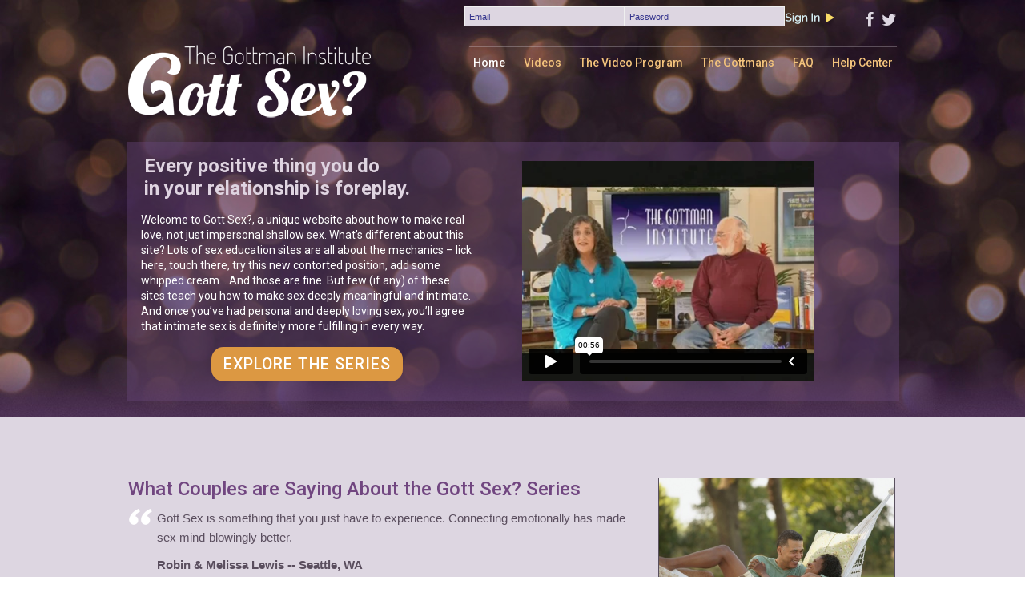

--- FILE ---
content_type: text/html; charset=UTF-8
request_url: https://player.vimeo.com/video/121192644
body_size: 6352
content:
<!DOCTYPE html>
<html lang="en">
<head>
  <meta charset="utf-8">
  <meta name="viewport" content="width=device-width,initial-scale=1,user-scalable=yes">
  
  <link rel="canonical" href="https://player.vimeo.com/video/121192644">
  <meta name="googlebot" content="noindex,indexifembedded">
  
  
  <title>prev1 on Vimeo</title>
  <style>
      body, html, .player, .fallback {
          overflow: hidden;
          width: 100%;
          height: 100%;
          margin: 0;
          padding: 0;
      }
      .fallback {
          
              background-color: transparent;
          
      }
      .player.loading { opacity: 0; }
      .fallback iframe {
          position: fixed;
          left: 0;
          top: 0;
          width: 100%;
          height: 100%;
      }
  </style>
  <link rel="modulepreload" href="https://f.vimeocdn.com/p/4.46.25/js/player.module.js" crossorigin="anonymous">
  <link rel="modulepreload" href="https://f.vimeocdn.com/p/4.46.25/js/vendor.module.js" crossorigin="anonymous">
  <link rel="preload" href="https://f.vimeocdn.com/p/4.46.25/css/player.css" as="style">
</head>

<body>


<div class="vp-placeholder">
    <style>
        .vp-placeholder,
        .vp-placeholder-thumb,
        .vp-placeholder-thumb::before,
        .vp-placeholder-thumb::after {
            position: absolute;
            top: 0;
            bottom: 0;
            left: 0;
            right: 0;
        }
        .vp-placeholder {
            visibility: hidden;
            width: 100%;
            max-height: 100%;
            height: calc(360 / 478 * 100vw);
            max-width: calc(478 / 360 * 100vh);
            margin: auto;
        }
        .vp-placeholder-carousel {
            display: none;
            background-color: #000;
            position: absolute;
            left: 0;
            right: 0;
            bottom: -60px;
            height: 60px;
        }
    </style>

    

    
        <style>
            .vp-placeholder-thumb {
                overflow: hidden;
                width: 100%;
                max-height: 100%;
                margin: auto;
            }
            .vp-placeholder-thumb::before,
            .vp-placeholder-thumb::after {
                content: "";
                display: block;
                filter: blur(7px);
                margin: 0;
                background: url(https://i.vimeocdn.com/video/509298769-9221f02a24acde9a15b194da77cbf917b2d494fd3dc1455b692d4310b7fba8ab-d?mw=80&q=85) 50% 50% / contain no-repeat;
            }
            .vp-placeholder-thumb::before {
                 
                margin: -30px;
            }
        </style>
    

    <div class="vp-placeholder-thumb"></div>
    <div class="vp-placeholder-carousel"></div>
    <script>function placeholderInit(t,h,d,s,n,o){var i=t.querySelector(".vp-placeholder"),v=t.querySelector(".vp-placeholder-thumb");if(h){var p=function(){try{return window.self!==window.top}catch(a){return!0}}(),w=200,y=415,r=60;if(!p&&window.innerWidth>=w&&window.innerWidth<y){i.style.bottom=r+"px",i.style.maxHeight="calc(100vh - "+r+"px)",i.style.maxWidth="calc("+n+" / "+o+" * (100vh - "+r+"px))";var f=t.querySelector(".vp-placeholder-carousel");f.style.display="block"}}if(d){var e=new Image;e.onload=function(){var a=n/o,c=e.width/e.height;if(c<=.95*a||c>=1.05*a){var l=i.getBoundingClientRect(),g=l.right-l.left,b=l.bottom-l.top,m=window.innerWidth/g*100,x=window.innerHeight/b*100;v.style.height="calc("+e.height+" / "+e.width+" * "+m+"vw)",v.style.maxWidth="calc("+e.width+" / "+e.height+" * "+x+"vh)"}i.style.visibility="visible"},e.src=s}else i.style.visibility="visible"}
</script>
    <script>placeholderInit(document,  false ,  true , "https://i.vimeocdn.com/video/509298769-9221f02a24acde9a15b194da77cbf917b2d494fd3dc1455b692d4310b7fba8ab-d?mw=80\u0026q=85",  478 ,  360 );</script>
</div>

<div id="player" class="player"></div>
<script>window.playerConfig = {"cdn_url":"https://f.vimeocdn.com","vimeo_api_url":"api.vimeo.com","request":{"files":{"dash":{"cdns":{"akfire_interconnect_quic":{"avc_url":"https://vod-adaptive-ak.vimeocdn.com/exp=1769093167~acl=%2Ff1b8989d-afcd-4f81-b412-16de9fc27acb%2Fpsid%3D4ea2db853f01259e044c403a9346b3fe2633b63659c48feca978116320a095cb%2F%2A~hmac=00eb6ceae7c971a725afbc0d380fd4eda5bd841fe52d615ff2ae486d1b336daa/f1b8989d-afcd-4f81-b412-16de9fc27acb/psid=4ea2db853f01259e044c403a9346b3fe2633b63659c48feca978116320a095cb/v2/playlist/av/primary/playlist.json?omit=av1-hevc\u0026pathsig=8c953e4f~sVx3zgItIK5wsIseRcQYUvZnLQ-n-nUhHJ5BsPZ9ChU\u0026r=dXM%3D\u0026rh=4rAwvy","origin":"gcs","url":"https://vod-adaptive-ak.vimeocdn.com/exp=1769093167~acl=%2Ff1b8989d-afcd-4f81-b412-16de9fc27acb%2Fpsid%3D4ea2db853f01259e044c403a9346b3fe2633b63659c48feca978116320a095cb%2F%2A~hmac=00eb6ceae7c971a725afbc0d380fd4eda5bd841fe52d615ff2ae486d1b336daa/f1b8989d-afcd-4f81-b412-16de9fc27acb/psid=4ea2db853f01259e044c403a9346b3fe2633b63659c48feca978116320a095cb/v2/playlist/av/primary/playlist.json?pathsig=8c953e4f~sVx3zgItIK5wsIseRcQYUvZnLQ-n-nUhHJ5BsPZ9ChU\u0026r=dXM%3D\u0026rh=4rAwvy"},"fastly_skyfire":{"avc_url":"https://skyfire.vimeocdn.com/1769093167-0x7e026ef1dc16278d745df0a0321b3e2be14ffe29/f1b8989d-afcd-4f81-b412-16de9fc27acb/psid=4ea2db853f01259e044c403a9346b3fe2633b63659c48feca978116320a095cb/v2/playlist/av/primary/playlist.json?omit=av1-hevc\u0026pathsig=8c953e4f~sVx3zgItIK5wsIseRcQYUvZnLQ-n-nUhHJ5BsPZ9ChU\u0026r=dXM%3D\u0026rh=4rAwvy","origin":"gcs","url":"https://skyfire.vimeocdn.com/1769093167-0x7e026ef1dc16278d745df0a0321b3e2be14ffe29/f1b8989d-afcd-4f81-b412-16de9fc27acb/psid=4ea2db853f01259e044c403a9346b3fe2633b63659c48feca978116320a095cb/v2/playlist/av/primary/playlist.json?pathsig=8c953e4f~sVx3zgItIK5wsIseRcQYUvZnLQ-n-nUhHJ5BsPZ9ChU\u0026r=dXM%3D\u0026rh=4rAwvy"}},"default_cdn":"akfire_interconnect_quic","separate_av":true,"streams":[{"profile":"112","id":"27407bd3-bc2b-4c41-bc22-278bf7d2cbfb","fps":30,"quality":"360p"}],"streams_avc":[{"profile":"112","id":"27407bd3-bc2b-4c41-bc22-278bf7d2cbfb","fps":30,"quality":"360p"}]},"hls":{"cdns":{"akfire_interconnect_quic":{"avc_url":"https://vod-adaptive-ak.vimeocdn.com/exp=1769093167~acl=%2Ff1b8989d-afcd-4f81-b412-16de9fc27acb%2Fpsid%3D4ea2db853f01259e044c403a9346b3fe2633b63659c48feca978116320a095cb%2F%2A~hmac=00eb6ceae7c971a725afbc0d380fd4eda5bd841fe52d615ff2ae486d1b336daa/f1b8989d-afcd-4f81-b412-16de9fc27acb/psid=4ea2db853f01259e044c403a9346b3fe2633b63659c48feca978116320a095cb/v2/playlist/av/primary/playlist.m3u8?omit=av1-hevc-opus\u0026pathsig=8c953e4f~NoGIiIxc1VUafYOW8HeML6BfwxsJuYOoP5wlyfOoQVQ\u0026r=dXM%3D\u0026rh=4rAwvy\u0026sf=fmp4","origin":"gcs","url":"https://vod-adaptive-ak.vimeocdn.com/exp=1769093167~acl=%2Ff1b8989d-afcd-4f81-b412-16de9fc27acb%2Fpsid%3D4ea2db853f01259e044c403a9346b3fe2633b63659c48feca978116320a095cb%2F%2A~hmac=00eb6ceae7c971a725afbc0d380fd4eda5bd841fe52d615ff2ae486d1b336daa/f1b8989d-afcd-4f81-b412-16de9fc27acb/psid=4ea2db853f01259e044c403a9346b3fe2633b63659c48feca978116320a095cb/v2/playlist/av/primary/playlist.m3u8?omit=opus\u0026pathsig=8c953e4f~NoGIiIxc1VUafYOW8HeML6BfwxsJuYOoP5wlyfOoQVQ\u0026r=dXM%3D\u0026rh=4rAwvy\u0026sf=fmp4"},"fastly_skyfire":{"avc_url":"https://skyfire.vimeocdn.com/1769093167-0x7e026ef1dc16278d745df0a0321b3e2be14ffe29/f1b8989d-afcd-4f81-b412-16de9fc27acb/psid=4ea2db853f01259e044c403a9346b3fe2633b63659c48feca978116320a095cb/v2/playlist/av/primary/playlist.m3u8?omit=av1-hevc-opus\u0026pathsig=8c953e4f~NoGIiIxc1VUafYOW8HeML6BfwxsJuYOoP5wlyfOoQVQ\u0026r=dXM%3D\u0026rh=4rAwvy\u0026sf=fmp4","origin":"gcs","url":"https://skyfire.vimeocdn.com/1769093167-0x7e026ef1dc16278d745df0a0321b3e2be14ffe29/f1b8989d-afcd-4f81-b412-16de9fc27acb/psid=4ea2db853f01259e044c403a9346b3fe2633b63659c48feca978116320a095cb/v2/playlist/av/primary/playlist.m3u8?omit=opus\u0026pathsig=8c953e4f~NoGIiIxc1VUafYOW8HeML6BfwxsJuYOoP5wlyfOoQVQ\u0026r=dXM%3D\u0026rh=4rAwvy\u0026sf=fmp4"}},"default_cdn":"akfire_interconnect_quic","separate_av":true},"progressive":[{"profile":"112","width":478,"height":360,"mime":"video/mp4","fps":30,"url":"https://vod-progressive-ak.vimeocdn.com/exp=1769093167~acl=%2Fvimeo-prod-skyfire-std-us%2F01%2F4238%2F4%2F121192644%2F342320601.mp4~hmac=9e752b96c5425ac1cc61aded113f286d10df550eea4011ebe625f0aacdf887e8/vimeo-prod-skyfire-std-us/01/4238/4/121192644/342320601.mp4","cdn":"akamai_interconnect","quality":"360p","id":"27407bd3-bc2b-4c41-bc22-278bf7d2cbfb","origin":"gcs"},{"profile":"116","width":426,"height":320,"mime":"video/mp4","fps":30,"url":"https://vod-progressive-ak.vimeocdn.com/exp=1769093167~acl=%2Fvimeo-prod-skyfire-std-us%2F01%2F4238%2F4%2F121192644%2F342320589.mp4~hmac=00d963be36002fb8babfec7f9fe309c04f2bd8afcbfbcd1c146631c242107e69/vimeo-prod-skyfire-std-us/01/4238/4/121192644/342320589.mp4","cdn":"akamai_interconnect","quality":"360p","id":"3b53151b-0a85-4cfc-9812-e95913f1b532","origin":"gcs"}]},"file_codecs":{"av1":[],"avc":["27407bd3-bc2b-4c41-bc22-278bf7d2cbfb"],"hevc":{"dvh1":[],"hdr":[],"sdr":[]}},"lang":"en","referrer":"https://gottsex.com/","cookie_domain":".vimeo.com","signature":"85578a736cde6cb20a7f183eb3351b11","timestamp":1769089567,"expires":3600,"thumb_preview":{"url":"https://videoapi-sprites.vimeocdn.com/video-sprites/image/fabc4141-240e-4b6c-9c3e-49a9f02d41d8.0.jpeg?ClientID=sulu\u0026Expires=1769092456\u0026Signature=21ba3a8ce15a9f0ff755e26330cc53dd20a46b37","height":2880,"width":3180,"frame_height":240,"frame_width":318,"columns":10,"frames":120},"currency":"USD","session":"125cfdaf572f7c4ddf69e9ba8fd2704fff4d80b91769089567","cookie":{"volume":1,"quality":null,"hd":0,"captions":null,"transcript":null,"captions_styles":{"color":null,"fontSize":null,"fontFamily":null,"fontOpacity":null,"bgOpacity":null,"windowColor":null,"windowOpacity":null,"bgColor":null,"edgeStyle":null},"audio_language":null,"audio_kind":null,"qoe_survey_vote":0},"build":{"backend":"31e9776","js":"4.46.25"},"urls":{"js":"https://f.vimeocdn.com/p/4.46.25/js/player.js","js_base":"https://f.vimeocdn.com/p/4.46.25/js","js_module":"https://f.vimeocdn.com/p/4.46.25/js/player.module.js","js_vendor_module":"https://f.vimeocdn.com/p/4.46.25/js/vendor.module.js","locales_js":{"de-DE":"https://f.vimeocdn.com/p/4.46.25/js/player.de-DE.js","en":"https://f.vimeocdn.com/p/4.46.25/js/player.js","es":"https://f.vimeocdn.com/p/4.46.25/js/player.es.js","fr-FR":"https://f.vimeocdn.com/p/4.46.25/js/player.fr-FR.js","ja-JP":"https://f.vimeocdn.com/p/4.46.25/js/player.ja-JP.js","ko-KR":"https://f.vimeocdn.com/p/4.46.25/js/player.ko-KR.js","pt-BR":"https://f.vimeocdn.com/p/4.46.25/js/player.pt-BR.js","zh-CN":"https://f.vimeocdn.com/p/4.46.25/js/player.zh-CN.js"},"ambisonics_js":"https://f.vimeocdn.com/p/external/ambisonics.min.js","barebone_js":"https://f.vimeocdn.com/p/4.46.25/js/barebone.js","chromeless_js":"https://f.vimeocdn.com/p/4.46.25/js/chromeless.js","three_js":"https://f.vimeocdn.com/p/external/three.rvimeo.min.js","vuid_js":"https://f.vimeocdn.com/js_opt/modules/utils/vuid.min.js","hive_sdk":"https://f.vimeocdn.com/p/external/hive-sdk.js","hive_interceptor":"https://f.vimeocdn.com/p/external/hive-interceptor.js","proxy":"https://player.vimeo.com/static/proxy.html","css":"https://f.vimeocdn.com/p/4.46.25/css/player.css","chromeless_css":"https://f.vimeocdn.com/p/4.46.25/css/chromeless.css","fresnel":"https://arclight.vimeo.com/add/player-stats","player_telemetry_url":"https://arclight.vimeo.com/player-events","telemetry_base":"https://lensflare.vimeo.com"},"flags":{"plays":1,"dnt":0,"autohide_controls":0,"preload_video":"metadata_on_hover","qoe_survey_forced":0,"ai_widget":0,"ecdn_delta_updates":0,"disable_mms":0,"check_clip_skipping_forward":0},"country":"US","client":{"ip":"18.225.34.78"},"ab_tests":{"cross_origin_texttracks":{"group":"variant","track":false,"data":null}},"atid":"1149371288.1769089567","ai_widget_signature":"ad0b442ad8a3236af689f2b39c099448d4b9c579fc73e242b73a9bfd71f351a2_1769093167","config_refresh_url":"https://player.vimeo.com/video/121192644/config/request?atid=1149371288.1769089567\u0026expires=3600\u0026referrer=https%3A%2F%2Fgottsex.com%2F\u0026session=125cfdaf572f7c4ddf69e9ba8fd2704fff4d80b91769089567\u0026signature=85578a736cde6cb20a7f183eb3351b11\u0026time=1769089567\u0026v=1"},"player_url":"player.vimeo.com","video":{"id":121192644,"title":"prev1","width":478,"height":360,"duration":56,"url":"","share_url":"https://vimeo.com/121192644","embed_code":"\u003ciframe title=\"vimeo-player\" src=\"https://player.vimeo.com/video/121192644?h=f2de503de9\" width=\"640\" height=\"360\" frameborder=\"0\" referrerpolicy=\"strict-origin-when-cross-origin\" allow=\"autoplay; fullscreen; picture-in-picture; clipboard-write; encrypted-media; web-share\"   allowfullscreen\u003e\u003c/iframe\u003e","default_to_hd":0,"privacy":"disable","embed_permission":"whitelist","thumbnail_url":"https://i.vimeocdn.com/video/509298769-9221f02a24acde9a15b194da77cbf917b2d494fd3dc1455b692d4310b7fba8ab-d","owner":{"id":16127226,"name":"Gottman Institute","img":"https://i.vimeocdn.com/portrait/defaults-blue_60x60?region=us","img_2x":"https://i.vimeocdn.com/portrait/defaults-blue_60x60?region=us","url":"https://vimeo.com/user16127226","account_type":"pro"},"spatial":0,"live_event":null,"version":{"current":null,"available":[{"id":658399480,"file_id":342320536,"is_current":true}]},"unlisted_hash":null,"rating":{"id":3},"fps":30,"bypass_token":"eyJ0eXAiOiJKV1QiLCJhbGciOiJIUzI1NiJ9.eyJjbGlwX2lkIjoxMjExOTI2NDQsImV4cCI6MTc2OTA5MzIyMH0.ZPkD-nBT58ASU6Pb4oJlgCxL-Rs1bY1AmJm32aBDsG4","channel_layout":"stereo","ai":0,"locale":""},"user":{"id":0,"team_id":0,"team_origin_user_id":0,"account_type":"none","liked":0,"watch_later":0,"owner":0,"mod":0,"logged_in":0,"private_mode_enabled":0,"vimeo_api_client_token":"eyJhbGciOiJIUzI1NiIsInR5cCI6IkpXVCJ9.eyJzZXNzaW9uX2lkIjoiMTI1Y2ZkYWY1NzJmN2M0ZGRmNjllOWJhOGZkMjcwNGZmZjRkODBiOTE3NjkwODk1NjciLCJleHAiOjE3NjkwOTMxNjcsImFwcF9pZCI6MTE4MzU5LCJzY29wZXMiOiJwdWJsaWMgc3RhdHMifQ.foSPAgqBX6Y7zZ5hYu6HRco5wYrKxHy8zc8U-lH_juw"},"view":1,"vimeo_url":"vimeo.com","embed":{"audio_track":"","autoplay":0,"autopause":1,"dnt":0,"editor":0,"keyboard":1,"log_plays":1,"loop":0,"muted":0,"on_site":0,"texttrack":"","transparent":1,"outro":"nothing","playsinline":1,"quality":null,"player_id":"","api":null,"app_id":"","color":"00adef","color_one":"000000","color_two":"00adef","color_three":"ffffff","color_four":"000000","context":"embed.main","settings":{"auto_pip":1,"badge":0,"byline":0,"collections":0,"color":0,"force_color_one":0,"force_color_two":0,"force_color_three":0,"force_color_four":0,"embed":0,"fullscreen":1,"like":0,"logo":0,"playbar":1,"portrait":0,"pip":1,"share":0,"spatial_compass":0,"spatial_label":0,"speed":1,"title":0,"volume":1,"watch_later":0,"watch_full_video":1,"controls":1,"airplay":1,"audio_tracks":1,"chapters":1,"chromecast":1,"cc":1,"transcript":1,"quality":1,"play_button_position":0,"ask_ai":0,"skipping_forward":1,"debug_payload_collection_policy":"default"},"create_interactive":{"has_create_interactive":false,"viddata_url":""},"min_quality":null,"max_quality":null,"initial_quality":null,"prefer_mms":1}}</script>
<script>const fullscreenSupported="exitFullscreen"in document||"webkitExitFullscreen"in document||"webkitCancelFullScreen"in document||"mozCancelFullScreen"in document||"msExitFullscreen"in document||"webkitEnterFullScreen"in document.createElement("video");var isIE=checkIE(window.navigator.userAgent),incompatibleBrowser=!fullscreenSupported||isIE;window.noModuleLoading=!1,window.dynamicImportSupported=!1,window.cssLayersSupported=typeof CSSLayerBlockRule<"u",window.isInIFrame=function(){try{return window.self!==window.top}catch(e){return!0}}(),!window.isInIFrame&&/twitter/i.test(navigator.userAgent)&&window.playerConfig.video.url&&(window.location=window.playerConfig.video.url),window.playerConfig.request.lang&&document.documentElement.setAttribute("lang",window.playerConfig.request.lang),window.loadScript=function(e){var n=document.getElementsByTagName("script")[0];n&&n.parentNode?n.parentNode.insertBefore(e,n):document.head.appendChild(e)},window.loadVUID=function(){if(!window.playerConfig.request.flags.dnt&&!window.playerConfig.embed.dnt){window._vuid=[["pid",window.playerConfig.request.session]];var e=document.createElement("script");e.async=!0,e.src=window.playerConfig.request.urls.vuid_js,window.loadScript(e)}},window.loadCSS=function(e,n){var i={cssDone:!1,startTime:new Date().getTime(),link:e.createElement("link")};return i.link.rel="stylesheet",i.link.href=n,e.getElementsByTagName("head")[0].appendChild(i.link),i.link.onload=function(){i.cssDone=!0},i},window.loadLegacyJS=function(e,n){if(incompatibleBrowser){var i=e.querySelector(".vp-placeholder");i&&i.parentNode&&i.parentNode.removeChild(i);let a=`/video/${window.playerConfig.video.id}/fallback`;window.playerConfig.request.referrer&&(a+=`?referrer=${window.playerConfig.request.referrer}`),n.innerHTML=`<div class="fallback"><iframe title="unsupported message" src="${a}" frameborder="0"></iframe></div>`}else{n.className="player loading";var t=window.loadCSS(e,window.playerConfig.request.urls.css),r=e.createElement("script"),o=!1;r.src=window.playerConfig.request.urls.js,window.loadScript(r),r["onreadystatechange"in r?"onreadystatechange":"onload"]=function(){!o&&(!this.readyState||this.readyState==="loaded"||this.readyState==="complete")&&(o=!0,playerObject=new VimeoPlayer(n,window.playerConfig,t.cssDone||{link:t.link,startTime:t.startTime}))},window.loadVUID()}};function checkIE(e){e=e&&e.toLowerCase?e.toLowerCase():"";function n(r){return r=r.toLowerCase(),new RegExp(r).test(e);return browserRegEx}var i=n("msie")?parseFloat(e.replace(/^.*msie (\d+).*$/,"$1")):!1,t=n("trident")?parseFloat(e.replace(/^.*trident\/(\d+)\.(\d+).*$/,"$1.$2"))+4:!1;return i||t}
</script>
<script nomodule>
  window.noModuleLoading = true;
  var playerEl = document.getElementById('player');
  window.loadLegacyJS(document, playerEl);
</script>
<script type="module">try{import("").catch(()=>{})}catch(t){}window.dynamicImportSupported=!0;
</script>
<script type="module">if(!window.dynamicImportSupported||!window.cssLayersSupported){if(!window.noModuleLoading){window.noModuleLoading=!0;var playerEl=document.getElementById("player");window.loadLegacyJS(document,playerEl)}var moduleScriptLoader=document.getElementById("js-module-block");moduleScriptLoader&&moduleScriptLoader.parentElement.removeChild(moduleScriptLoader)}
</script>
<script type="module" id="js-module-block">if(!window.noModuleLoading&&window.dynamicImportSupported&&window.cssLayersSupported){const n=document.getElementById("player"),e=window.loadCSS(document,window.playerConfig.request.urls.css);import(window.playerConfig.request.urls.js_module).then(function(o){new o.VimeoPlayer(n,window.playerConfig,e.cssDone||{link:e.link,startTime:e.startTime}),window.loadVUID()}).catch(function(o){throw/TypeError:[A-z ]+import[A-z ]+module/gi.test(o)&&window.loadLegacyJS(document,n),o})}
</script>

<script type="application/ld+json">{"embedUrl":"https://player.vimeo.com/video/121192644?h=f2de503de9","thumbnailUrl":"https://i.vimeocdn.com/video/509298769-9221f02a24acde9a15b194da77cbf917b2d494fd3dc1455b692d4310b7fba8ab-d?f=webp","name":"prev1","description":"This is \"prev1\" by \"Gottman Institute\" on Vimeo, the home for high quality videos and the people who love them.","duration":"PT56S","uploadDate":"2015-03-03T17:58:31-05:00","@context":"https://schema.org/","@type":"VideoObject"}</script>

</body>
</html>


--- FILE ---
content_type: text/css
request_url: https://gottsex.com/wp-content/themes/GottSex/style.css
body_size: 6489
content:
/*
Theme Name:     GottSex
Theme URI:      http://themeforest.net/user/TrueThemes?ref=TrueThemes
Description:    Child theme for Sterling 
Author:         TrueThemes
Author URI:     http://themeforest.net/user/TrueThemes?ref=TrueThemes
Template:       Sterling
Version:        1.0.1
*/

@import url("../Sterling/style.css");


/* ------- Insert custom styles below this line ------- */
body.page, body.woocommerce, body.post, body.archive, body.theme-gottmanemotioncoaching, body.error404 {
	background: #ddd6e1 url('/wp-content/themes/GottSex/images/gottsex_bg_sm.jpg') repeat-x !important;
	font-size: 14px;
	color: #5a4e5e;
	-webkit-font-smoothing: antialiased;
}
body p, body li, body .one_half {
	font-size: 14px;
	line-height: 18px;
}
body.home {
	background: #ddd6e1 url('/wp-content/themes/GottSex/images/gottsex_bg.jpg') repeat-x !important;
}

.top-aside, header, .banner, .small_banner, .banner-slider {
	background: none !important;
	background-image: none !important;
}
.small_banner .page-banner-heading {
	color: #714680;
	font-family: 'Lobster', 'Roboto', cursive;
	font-weight: 400;
	font-size: 36px;
}
.small_banner {
	padding-top: 70px !important;
}
.top-aside .top-left-toolbar{
    width: 25%;
}
.top-aside .top-right-toolbar
{
  text-align: right !important;
  float: right !important;
  width: 590px;
}
.top-aside .widget_wp_sidebarlogin {
    //width: 300px;
    margin-left: 50px;
    text-align: right;
}
.top-aside .widget_wp_sidebarlogin p { float: left;}
.top-aside .widget_wp_sidebarlogin input {
	height: 25px;
    background-color: #ddd6e1;
    font-size: 11px;
    display: inline;
    width: 200px !important;
    margin-right: 8px;
    color: #34348d !important;
    text-shadow: none !important;
    padding: 5px !important;
}
::-webkit-input-placeholder { color:#34348d; }
::-moz-placeholder { color:#34348d; } /* firefox 19+ */
:-ms-input-placeholder { color:#34348d; } /* ie */
input:-moz-placeholder { color:#34348d; }

.top-aside .widget_wp_sidebarlogin label {display: none;}

.widget_wp_sidebarlogin form
{
  margin: 0 !important;
}


.woocommerce-message a.button {display:none;}

#loginform #wp-submit, #loginform header input[type="submit"]{
	background-color:  transparent !important;
	background: transparent url('/wp-content/themes/GottSex/images/signin.png') no-repeat !important;
    background-position: center center !important;
	border:0 !important;
	border-radius: 0 !important;
	display: inline-block;
	width: 62px !important; height: 25px !important;
	padding: 0 !important;
	margin: 4px 0 0 0 !important;
    line-height: 25px;
	text-shadow: 0 !important;
	box-shadow: none !important;
	-moz-box-shadow: none !important;
	-webkit-box-shadow: none !important;
	text-indent:-9999px;
}
/**
a.button, button.button, input.button, #review_form #submit { background:black; }
***/

.button, #content-container a.button, .slickQuizWrapper .button, a.edit, .woocommerce-page .nav-next a, .woocommerce-page .nav-previous a, button.button, input.button, #respond input#submit, #content input.button, #wp-submit, .sidebar #searchsubmit, ul.products .add_to_cart_button, .actions .button, .shipping-calculator-form .button, #review_form #respond .form-submit input, #content-container a.edit, .lost_reset_password input.button, #place_order, #content-container input.button, #content-container button.button.alt, .woocommerce-page button.button{
	background-color: #dc9842 !important;
	border-radius: 15px !important;
	color: #fff !Important;
	background-image: none !important;
	box-shadow: none !important;
	border: none !important;
	text-transform: uppercase;
	font-size: 1.4em !important;
	padding: 10px 15px !important;
	text-shadow: none !important;
	text-decoration: none !important;
	font-weight: 500;
	letter-spacing: 0.05em;
}
.button:hover, #content-container a.button:hover, .slickQuizWrapper a.button:hover, a.edit:hover, .woocommerce-page .nav-next a:hover, .woocommerce-page .nav-previous a:hover, button.button:hover, input.button:hover, #respond input#submit:hover, #content input.button:hover, #wp-submit:hover, .sidebar #searchsubmit:hover, ul.products .add_to_cart_button:hover, .actions .button:hover, .shipping-calculator-form .button:hover, #review_form #respond .form-submit input:hover, #content-container a.edit:hover, .lost_reset_password input.button:hover, #place_order:hover, button.button.alt:hover, .woocommerce-page button.button:hover {
	background-color: #f3c37c !important;
	color: #5a4a5e !important;
	border-radius: 15px !important;
	text-shadow: none !important;
}
.order-actions {

}
#content-container .order-actions a.button {
	font-size: 1.1em !important;
	padding: 4px 8px !important;
	margin-right: 5px;
	line-height: 0em;
	vertical-align: bottom;
}
#content-container .woocommerce .shop_table input.button,
#content-container .woocommerce .shop_table button {
	font-size: 1.1em !important;
	padding: 4px 8px !important;
	line-height: auto;
	color: #fff !important;
	vertical-align: bottom;
}
#content-container .cart-collaterals .cart_totals a.button.alt {
	width: auto;
}
.woocommerce-cart .cart-collaterals .cart_totals table {
	padding: 5px;
}
.woocommerce-tabs ul.tabs{
	display: none;
}

.woocommerce .woocommerce-error, .woocommerce .woocommerce-info, .woocommerce .woocommerce-message {
padding: 1em 2em 1em 2em!important;
margin: 0 0 2em!important;
position: relative;
background-color: #f7f6f7;
color: #515151;
border-top: 3px solid #a46497;
list-style: none!important;
width: auto;
}
#content-container  .woocommerce-error li a.button, #content-container .woocommerce .woocommerce-message .button {
	font-size: 0.9em !important;
	padding: 4px 8px !Important;
	margin-right: 10px;
}
ul.payment_methods li input, ul.payment_methods li label{
	display: inline-block;
}


.woocommerce-checkout .tt-woocommerce #billing_state_field,
.woocommerce-checkout .tt-woocommerce #shipping_state_field {
    float:none !important;
}

.woocommerce-page .tt-woocommerce #customer_details input[type="text"] {
    margin: 0;
}

/*for FireFox
.top-aside .widget_wp_sidebarlogin input {
	height: 15px; line-height: 15px; font-size: 11px !important; padding: 0 !important;
	color: #000 !important;
	text-shadow: none !Important;
}*/
#tt-header-wrap .one_half .sidebar-widget .textwidget {

}
.sociallinks {
	float: right;
    margin-left: 10px;
    vertical-align: middle;
}
.sociallinks .fa {
    line-height:  25px;
}
.sociallinks a {
	margin-left: 7px;
	margin-top: 5px;
	font-size: 20px;
	color: #ddd6e1;
}
.sociallinks a:hover {
	color: #fff;
	text-decoration: none;
}
.top-aside .sidebar_login_links li {
	margin-top: 5px;
}

header {
	padding: 0 !important;
}
nav {
	/*background: url('/wp-content/themes/GottSex/images/nav-line.png') no-repeat top right;*/
	border-top: 1px solid rgba(221, 214, 225, 0.3);
	padding-top: 10px;
	max-width: 580px;
	text-align: right;
}
header nav
{
  position: absolute;
  top: 10px;
  right: 0px;
  margin-top: -8px;
  z-index: 9999;
  font-family: "Roboto", arial, helvetica;
}
body header nav a {
	color:#f3c37c !important;
	font-weight: 500;
	font-size: 14px;
}
.sidebar li, .sidebar p {
	font-size: 13px;
}
header nav a:hover {
	color:#fff;
	font-weight: 500;
}

	nav > ul > li + li
{
  margin-left: 10px;
}
header .sub-menu {
position: absolute;
background-color: #FFF;
z-index: 2;
left: 0px;
top: 32px;
width: 160px;
box-shadow: 0 0 3px #c3c3c3;
border-radius: 8px;
padding: 5px 20px;
}
header .sub-menu a {
padding: 4px 10px 4px 10px;
}
header .sub-menu a:hover {
	font-weight: normal !important;
	text-decoration: underline;
}

header .sub-menu li:hover {
background:none;
border-radius:4px;
box-shadow:inset 0 0 2px #CCC;
}
body header .current-menu-item ul a,
body header .current-menu-parent ul a,
body header .current-menu-ancestor ul .current-menu-item ul a,
body header .current-menu-ancestor .sub-menu a,
body header .current-menu-ancestor .sub-menu .current-menu-ancestor .sub-menu a {
color:#FFF !important;
}
dl dt.current, .current-menu-item a, .current-menu-parent a, .current-menu-parent ul .current-menu-item a, .current_page_parent a, .current-menu-ancestor a, .current-menu-ancestor .sub-menu .current-menu-ancestor a, .current-menu-ancestor .sub-menu .current-menu-ancestor .sub-menu .current-menu-item a
{
  color: #FFF !important;
}
.sub-menu a, header .current-menu-ancestor .sub-menu a, header .current-menu-ancestor .sub-menu .current-menu-ancestor .sub-menu a, current-menu-ancestor .sub-menu .current-menu-ancestor a, .current-menu-ancestor .sub-menu .current-menu-ancestor .sub-menu .current-menu-item a, header .current-menu-item ul a {
	color: #714680 !important;
}
.menu-item-138 a {
	padding-right: 0 !important;
}
h1, h2, h3, h4, h5, h6 header * {
	color: #714680 !important;
	font-weight: 500;
}
h2 {
	line-height: 28px;
}
h3 {
	line-height: 26px;
}
h4 {
	line-height: 21px;
}
.shadow {
	display: none;
}
/*** home-specific elements ***/

.home #main-wrap {
	padding-top: 22px !important;
}
.home .small_banner {
	display: none;
}
#content-container {
	background: none;
	min-height: 400px;
}
.home #content-container .topsection .one_half p {
	color: #FFF !important;
	font-size: 14px;
	line-height: 19px;
	font-family: "Roboto", arial, helvetica;
	width: 415px;
	margin-left: 16px;
	margin-bottom: 2em;
}
.home #content-container .topsection .one_half {
	color: #FFF !important; padding: 0 !important;
	z-index: 10;
}
.home #content-container .one_half img {
	margin-top: -5px;
}
.home #content-container h2.maintitle {
	color: #dfd4e1 !important;
	font-size: 24px; line-height: 28px;
	margin: 24px 0 0 20px;
	font-family: "Roboto", arial, helvetica;
	font-weight: 700;
}

.home-heart-wrapper {
	width: 650px; height: 559px;
	position: absolute;
	top: 0;
	right: 59%;
}
.home-heart {
	background: url('/wp-content/themes/GottSex/images/wholeheart.jpg') no-repeat;
	width: 542px; height: 559px;
}
.home-videobg {
	background-color: rgba(106,74,126,0.4);
	width: 965px; height: 323px;
	position: absolute;
	left: 50%;
	margin-left: -482px;
	margin-top: 30px;
	z-index: 0;
}/*
.home .video-home {
border: 1px solid #8fadcb;
margin: 0;
padding: 2px;
position: absolute;
left: 445px;
top: 38px;
max-width: 500px;
}*/

	.home .video-home {

		position: relative;
		padding-bottom: 56.25%;
		padding-top: 20px;
		height: 0;
		margin: 30px 30px 10px 0px;
		overflow: hidden;
	}

	.video-home iframe,
	.video-home object,
	.video-home embed {
		position: absolute;
		top: 0;
		left: 0;
		width: 98%;
		height: 98%;
				/*border: 1px solid #8fadcb;*/
		padding: 2px;
	}
.home .img-frame {
background: none;
border: 1px solid #8fadcb;
margin: 0;
padding: 2px;
}

.home .img-frame img {
margin: 0;
}
.home .one_third
{

}
.home .one_third img, .home .one_half img {
	border: 1px solid #584f5d;
	margin-bottom: 5px;
}
.home .one_half .sociallinks img {
	border: none;
}
.home .videopromo {
	text-align: center;
	height: 270px;
	width: 90%;
	-webkit-border-radius: 12px; /* Android ≤ 1.6, iOS 1-3.2, Safari 3-4 */
          border-radius: 12px; /* Android 2.1+, Chrome, Firefox 4+, IE 9+, iOS 4+, Opera 10.50+, Safari 5+ */
	border: 1px solid #c6b7cf;
	padding: 20px 20px 20px 70px;
	margin: 0 auto 40px auto;
  -webkit-box-shadow: 0px 0px 7px 0px #cdcdcd; /* Android 2.3+, iOS 4.0.2-4.2, Safari 3-4 */
          box-shadow: 0px 0px 7px 0px #cdcdcd; /* Chrome 6+, Firefox 4+, IE 9+, iOS 5+, Opera 10.50+ */

  background-color: #ffffff;
 /* background-image: -webkit-gradient(linear, left top, left bottom, from(#ffffff), to(#bfb3c8));
  background-image: -webkit-linear-gradient(top, #ffffff, #bfb3c8); 
  background-image:    -moz-linear-gradient(top, #fffffff, #bfb3c8); 
  background-image:      -o-linear-gradient(top, #ffffff, #bfb3c8); 
  background-image:         linear-gradient(to bottom, #ffffff, #bfb3c8); 
  */

}
.home .videopromo h1 {
	font-family: Lobster, Roboto, sans-serif;
	font-size: 36px;
	margin-top: 40px;
}
.home .wp-image-544 {
	margin-top: 30px;
}
.home .hr-solid {
	height: 5px;
}
.home .column-clear {
	height: 55px;
}
.home .testimonial, .home .testimonials {
	margin-top: 0 !important; padding-top: 0 !important;
	height: 80px;
}
.home .testimonials blockquote, .home .testimonial strong {
	margin-top: 0;
	font-size: 15px !important;
}
/**** footer goodies ****/

footer {
	background: #6a4e7e !important;
	background-image: none !important;
	padding: 25px 0 10px 0;
}
.footer-copyright {
	background: none;
	padding: 0 !important;
}
.footer-content {
  padding-bottom: 0px !important;
}
footer .widget_text h3 {
	margin-top: -18px;
	font-weight: 600;
	margin-bottom: 5px;
	font-size: 22px;
	letter-spacing: 0.01px;
	color: #fff !important;
}
footer .widget_text p {
	font-size: 15.5px;
	line-height: 18px;
	margin: 0 0 15px 0;
	color: #fff;
}
footer .footer-copyright .widget_text p {
	font-size: 12px;
	text-align: right;
	margin-right: 9px;
}
footer .widget_text a {
	font-weight: 600;
}
footer .footer-nav {
	margin-top: 106px;
	margin-bottom: 20px;
	margin-left: 0;
	text-align: right;
}
.footer-nav li {
	text-align: right;
	font-size: 13px;
}
.footer-nav li a {
	padding-right: 5px;
}
.footer-nav li + li {
	margin-left: 5px;
}
.footer-nav li:last-of-type a {
	border: 0;
}
footer .footer-nav a {
	color:#f9dc67;
	text-align: right;
}
footer h3 {
	color: #fff;
}

/**** inside pages ****/
#main-wrap {
	padding-top: 0px !important;
}

aside.sidebar.right-sidebar {
	background: none;
	border-left: 1px solid #cfafdf;
}
.breadcrumbs, .breadcrumbs a {
	color: #8fadcb;
}

.chapter_nav {
	display: block;
	position: relative;
	width: 860px;
	height: 44px;
	background: url('/wp-content/themes/GottSex/images/chapterselector.png') no-repeat;
	margin: -30px auto 15px auto;
}
.active_chap1 {
	position: absolute;
	display: block;
	background: url('/wp-content/themes/GottSex/images/chapterarrow.png') no-repeat;
	width: 31px; height: 29px;
	top: -12px; left: 60px;
}
.active_chap2 {
	position: absolute;
	display: block;
	background: url('/wp-content/themes/GottSex/images/chapterarrow.png') no-repeat;
	width: 31px; height: 29px;
	top: -12px; left: 200px;
}
.active_chap3 {
	position: absolute;
	display: block;
	background: url('/wp-content/themes/GottSex/images/chapterarrow.png') no-repeat;
	width: 31px; height: 29px;
	top: -12px; left: 340px;
}
.active_chap4 {
	position: absolute;
	display: block;
	background: url('/wp-content/themes/GottSex/images/chapterarrow.png') no-repeat;
	width: 31px; height: 29px;
	top: -12px; left: 480px;
}
.active_chap5 {
	position: absolute;
	display: block;
	background: url('/wp-content/themes/GottSex/images/chapterarrow.png') no-repeat;
	width: 31px; height: 29px;
	top: -12px; left: 620px;
}
.active_chap6 {
	position: absolute;
	display: block;
	background: url('/wp-content/themes/GottSex/images/chapterarrow.png') no-repeat;
	width: 31px; height: 29px;
	top: -12px; left: 760px;
}
a.chapter1, a.chapter2, a.chapter3, a.chapter4, a.chapter5, a.chapter6 {
	display: block;
	position: absolute;
	width: 140px; height: 37px;
}
a.chapter1 {	top: 0; left: 0; }
a.chapter2 {	top: 0; left: 140px; }
a.chapter3 {	top: 0; left: 280px; }
a.chapter4 {	top: 0; left: 420px; }
a.chapter5 {	top: 0; left: 560px; }
a.chapter6 {	top: 0; left: 700px; }

.woocommerce_message, .woocommerce_info, .woocommerce_error, .woocommerce_message strong, .woocommerce_info strong, .woocommerce_error strong, top.aside *, top.aside strong {
	color: #000 !important;
}

.video-container {
position: relative;
padding-bottom: 56.25%;
padding-top: 30px;
height: 0;
margin-bottom: 10px;
overflow: hidden;
}

.video-container iframe,
.video-container object,
.video-container embed {
position: absolute;
top: 0;
left: 0;
width: 100%;
height: 100%;
}

.large-callout {
background-color:#f0f4f5;
padding: 10px 50px !important;
text-align: center;
font-size: 18px;
margin-bottom: 15px;
border-color:#e4e4ea #d9d9d9 #cbcbcb;
background-image: -webkit-gradient(linear, left top, left bottom, from(#f0f4f5), to(#e4e4ea));
background-image: -webkit-linear-gradient(top, #f0f4f5, #e4e4ea);
background-image:    -moz-linear-gradient(top, #f0f4f5, #e4e4ea);
background-image:      -o-linear-gradient(top, #f0f4f5, #e4e4ea);
background-image:         linear-gradient(to bottom, #f0f4f5, #e4e4ea);
filter: progid:DXImageTransform.Microsoft.gradient(GradientType=0,startColorstr='#f0f4f5', endColorstr='#e4e4ea');/*For IE7-8-9*/
}
.large-callout p {
	color: #714680;
	margin-bottom: 0;
}


ul{
padding:5px 0 0 16px;
list-style-image:url(images/bullet-type-2.png);
}
ul li {
	margin-bottom: 9px;
}
.faq-questions ol li {
	font-size: 16px !important;
	font-weight: 600;
}
.faq-answers {
	background: none;
}
ul.products li.product {
	width: 100%;
}
ul.products li.product h3
{
  width: 100% !important;
}
.customProductBox {
	margin-left: 30px;
}
.customProductBox h4 {
	padding:.75em 0 0.2em 0;margin:0 !important;font-size:13px !important;
	color: #714680 !important; line-height: 10px;
}
.customProductBox p {
	margin-bottom: 20px;
}
.customProductBox p a.button {
	margin-bottom: 10px;
	display: inline-block;
}
img.customProduct {
	display:block;
	box-shadow:0 1px 2px 0 rgba(0,0,0,0.2);
	-webkit-box-shadow:0 1px 2px 0 rgba(0,0,0,0.2);
	-moz-box-shadow:0 1px 2px 0 rgba(0,0,0,0.2);
	-webkit-transition:all ease-in-out .2s;
	-moz-transition:all ease-in-out .2s;
	-o-transition:all ease-in-out .2s;
	transition:all ease-in-out .2s;
	margin:15px 0 23px 0px;
	border:3px solid #FAFAFA;
}
span.price {
	color:#85ad74;font-size:1.25em;margin: 0 0 20px 0; padding: 0;
}
ul.products li.product .price {
	padding-bottom: 20px;
}
.customProductBox .custombutton {
	display: block; width: 45px; font-size:100%;margin:0px 0 30px 0 !important;line-height:1em;cursor:pointer;position:relative;font-family:inherit;overflow:visible;padding:6px 10px;text-decoration:none;font-weight:bold;-webkit-border-radius:2px;-moz-border-radius:2px;border-radius:2px;left:auto;text-shadow:0 1px 0 #fff;color:#5e5e5e;text-shadow:0 1px 0 rgba(255,255,255,0.8);border:1px solid #c8bfc6;background:#f7f6f7;background:-webkit-gradient(linear,left top,left bottom,from(#f7f6f7),to(#e0dadf));background:-webkit-linear-gradient(#f7f6f7,#e0dadf);background:-moz-linear-gradient(center top,#f7f6f7 0,#e0dadf 100%);background:-moz-gradient(center top,#f7f6f7 0,#e0dadf 100%);-webkit-box-shadow:inset 0 -1px 0 rgba(0,0,0,0.075),inset 0 1px 0 rgba(255,255,255,0.3),0 1px 2px rgba(0,0,0,0.1);-moz-box-shadow:inset 0 -1px 0 rgba(0,0,0,0.075),inset 0 1px 0 rgba(255,255,255,0.3),0 1px 2px rgba(0,0,0,0.1);box-shadow:inset 0 -1px 0 rgba(0,0,0,0.075),inset 0 1px 0 rgba(255,255,255,0.3),0 1px 2px rgba(0,0,0,0.1);
}

.has_submenu > a:after {
content: none !important;
position: absolute;
right: -12px;
top: -3px;
}
.has_submenu .has_submenu > a:after {
content: none !important;
right: 9px;
top: 8px;
}

.tt-highlight {
	font-size: 115%;
}

p, dl, ol, ul, a:visited header nav *, .submenu *, blockquote, .home_2_aside p a:link, .home_2_aside p a:visited, .tool_tip, .post-details strong, .home-vertical-sidebar *, .home-vertical-sidebar #mc_signup .mc_var_label, #home-marketing-icons .tt-icon, header .current-menu-item ul a, header .current-menu-parent ul a, header .current-menu-ancestor ul .current-menu-item ul a, header .current-menu-ancestor .sub-menu a, header .current-menu-ancestor .sub-menu .current-menu-ancestor .sub-menu a {
color: #5a4e5e;
}
#main-wrap a {
	text-decoration: underline;
	color: #714680;
}
.faq-questions ol li a {
	color: #714680;
}
#main-wrap .product a {
	text-decoration: none;
	border: none;
}
.slickQuizWrapper ol.questions li ul.answers li {list-style-type: none !important; display: block;}
.slickQuizWrapper ol.questions h3 p {
	display: inline;
}
.slickQuizWrapper .answers li label{
display: inline;
}

.testimonials blockquote:before {background: transparent; content:url(/wp-content/uploads/2015/02/bg_quote.png) !important;height:20px;}
.circle.current { border: 6px solid #f0c486; }
.two_thirds .testimonials .dots {
	right: 50% !important; bottom: -40px !important;
}
.videoprog_gottmans.alignleft {
	margin: 0 15px 15px 0;
}
.tt-contentbox-title {
	background-color: #714680;
	background-image: none;
	color: #fff;
}
.tt-contentbox-title span {
	font-family: "Roboto", arial, helvetica;
	font-size: 16px;
}
.coretools h3 {
	font-size: 18px;
	margin-bottom: 10px;
}
.coretools {
	padding: 0 10px;
}
.coretools ol li {
	margin-bottom: 6px;
}
/*** Preview page video selector ***/

#previewboxes {
	background: #714680;
	padding: 18px 12px;
	-webkit-border-radius:12px;-moz-border-radius:12px;border-radius:12px;
	color: #fff;
	font-size: 22px;
	font-weight: 500;
}
.page_content #previewboxes .one_half {
	width: 308px;
	font-size: 18px;
	line-height: 20px;
}
.page_content #previewboxes .one_half a {
	color: #fec37c;
}
.page_content #previewboxes .one_half div {
	margin-top: 10px;
}
.page_content #previewboxes .column-clear {
	height: 2px;
}
select#videoselect {
	height: 107px;
	width: 308px;
	border: 1px solid #fff;
	padding: 0;
	color: #5a4e5e !important;
  background-color: #ddd6e1;
/*  background-image: -webkit-gradient(linear, left top, left bottom, from(#ffffff), to(#ddd6e1)); 
  background-image: -webkit-linear-gradient(top, #ffffff, #ddd6e1); 
  background-image:    -moz-linear-gradient(top, #fffffff, #ddd6e1); 
  background-image:      -o-linear-gradient(top, #ffffff, #ddd6e1); 
  background-image:         linear-gradient(to bottom, #ffffff, #ddd6e1); */
}
select#videoselect option {
	border-bottom: 1px solid #714680;
	font-family: Roboto, Helvetica, sans-serif;
	padding: 5px 10px;
	font-weight: 500;
}
select#videoselect option:hover,
select#videoselect option:focus,
select#videoselect option:checked, select#videoselect option:active {
    background: linear-gradient(#ee9628, #ee9628);
}

/*** Videos page video selector ***/

#video_switcher a {
	display: inline-block;
	background: #714680;
	padding: 8px 26px;
	margin-bottom: 35px;
	text-transform: uppercase;
	-webkit-border-radius:6px;-moz-border-radius:6px;border-radius:6px;
	color: #fff;
	font-size: 22px;
	font-weight: 500;
	text-decoration: none;
}
#video_switcher a:hover {
	background: #ee9628;
}
.page-template-page-template-chapter-video h2 {
	margin: 20px 0 0 0;
}
.page-not-found {

}
.widget_wp_sidebarlogin .sidebar_login_error {
	position: absolute;
	top: 30px; right: 100px;
}
.widget_wp_sidebarlogin .sidebar_login_error a {
	color: #000 !important;
	text-decoration: underline;
}

.page-id-121 #content-container .one_half:nth-of-type(2) {
	width: 52%;
	margin-bottom: 70px;
}

.one_fourth div.AuthorizeNetSeal a img {
	margin: 0 50px !important;
	text-align: center;
	width: 165px;
}
.one_fourth a#AuthorizeNetText {
	display: block; margin: 8px auto 0 auto !important;
	text-align: center;
	width: 185px; height: 10px;
}



/************************************************************/
/***             responsive media adjustments             ****/
/************************************************************/



@media screen and (max-width: 800px){
	.companyIdentity a{
		width: auto;
		margin: 0 auto !important;
		display: block;
		text-align: center;
	}
	header nav{
		background: none;
		position: relative !important;
		top: 10px !important;
		width: 600px; left: -25px;
		padding: 0 !important;
		margin: 0 auto !important;
		text-align: center !important;
		border: 0;
	}
	.footer-nav {
	margin: 20px auto 10px auto;
		font-size: 90%;
		width: 100%;
		text-align: right;
	}
	.footer-nav li + li {
	margin-left:5px;
	}

	.footer-nav li a {
	font-size: 90%;
	padding-right:5px;
	}
	.home #content-container .one_half p {
		font-size: 14px !important;
	}

}
@media screen and (max-width: 990px) {
.home	#content-container {
	width: 50%;
}
	.home .topsection #content-container .one_half p {
		color: #FFF !important;
		font-size: 12px;
		line-height: 12px;
		font-family: "Roboto", arial, helvetica;
		width: 100%;
		margin-left: 20px;
		position: relative;
		clear: right;
	}
	.home-videobg {
		background: none;
		width: 100%; height: auto;
		position: relative;
		margin: 0;
	}
	.home #content-container .one_half {
		width: 100%;
	}/*
	.home .video-home {
	clear: left !important;
	border: 1px solid #8fadcb;
	margin: 0 auto;
	padding: 2px;
	position: relative;
	left: 0px; top: auto;
	width: 480px;
	float: none;
	}*/
	#video_displaybox iframe {
		max-width: 100%;
	}
	#videoselect {
		margin-top: 20px;
	}
	.home .videopromo, .page-id-935 .videopromo {
		height: auto;
	}
		.page-template-page-template-chapter-video .page_content {
		width: 100%;
	}
	#video_switcher a {
		padding: 8px 12px;
		font-size: 20px;
		margin-bottom: 20px;
	}
	.home .videopromo p img.wp-image-544, .page-id-935 .videopromo p img.wp-image-544{
		display: none;
	}
		.home .videopromo p img.wp-image-547, .page-id-935 .videopromo p img.wp-image-547{
		float: none;
	}
	nav {
		width: 440px;
	}
	header nav a {
		font-size: 13px;
	}

	nav > ul > li + li {
  		margin-left: 5px;
	}
		footer .one_half .widget_text p, footer .one_half .widget_text h3{
		font-size: 80%;
	}
	.page-template-page-template-chapter-video iframe {
		max-width: 100%;
		width: 100% !important;
	}
	.page-template-page-template-chapter-video aside.sidebar.right-sidebar {
		float: none;
		border: 0;
		clear: both;
		width: 100% !important;
	}
}

@media screen and (max-width: 600px){
	.companyIdentity a{
	width: auto;
	margin: 0 auto !important;
	display: block;
	text-align: center;
	}
	.companyIdentity {
		margin: 0 auto !important;
	}
	.companyIdentity img{
	float: none !important;
	}
	.home #main-wrap
	{
  		padding-top: 0px !important;
	}
	.small_banner {
		padding-top: 30px !important;
	}
	.small_banner p.page-banner-heading {
		line-height: 30px !important;
	}
	nav {
		width: 100% !important;
		margin: 0 auto !important;
		left: 0 !important;
		border: 0;
	}
	.top-aside .widget_wp_sidebarlogin {
        width: 400px;
        margin: 0 auto !important;
    }
	.top-aside .widget_wp_sidebarlogin input {
		-webkit-border-radius:0px;
        -moz-border-radius:0px;
        border-radius:0px;
		width: 150px !important;
        padding: 2px;
        height: 20px;
        border: 0;
        margin-right: 7px;
		font-size: 9px;
	}
	footer .footer-nav
	{
		margin: 20px auto 10px auto;
		font-size: 90%;
		width: 100%;
	}
	footer .footer-copyright .widget_text p
	{
	  text-align: center !important;
	  margin-right: 0px;
	}
	.home #content-container .one_half p {
		font-size: 14px !important;
	}
	.home #content-container .one_half p {
		margin-left: 0px !important;
		line-height: 18px !Important;
	}
	.home #content-container .one_half h2 {
		margin-left: 0px !important;
		line-height: 24px !Important;
		font-size: 18px;
	}
	.home #content-container .topsection .one_half p {
		width: 100%;
	}
	.top-aside {
		padding: 0 !important;
		margin-bottom: 4px !important;
	}
	.top-aside .top-left-toolbar, .top-aside .top-right-toolbar {
		width: 100% !important;
		clear: both !important;
	}

	.top-aside ul
	{
	  width: 200px !important;
	  text-align: right !important;
	}

	nav select{
	margin:0 auto;
	padding:0px !important;
	}

	aside.sidebar.right-sidebar {
		border: 0;
		width: 100% !important;
	}
	#previewboxes {
		margin-bottom: 50px;
	}
	#previewboxes .one_half {
		max-width: 100%;
	}
	#previewboxes #videoselect {
		width: 100%;
		height: 25px;
	}
	.home .video-home {
		padding-top: 0px;
		margin: 0 auto;
	}
	.home .videopromo, .page-id-935 .videopromo {
		max-width: 85%;
		margin: 0 auto;
		padding: 20px;
	}
	.home .videopromo p img.alignleft {
		float: none;
		margin: 0 auto;
		display: block;
	}
	.home .testimonials {
		height: 150px;
	}
	.home .testimonials blockquote, .home .testimonial strong {
		margin-top: 0;
		font-size: 11px !important;
	}
	.home  .wp-image-595 {
		position: relative;
		top: 30px;
	}
	.page-id-121 #content-container .one_half:nth-of-type(2)  {
		width: 100%;
		margin-bottom: 20px;
	}
	#video_switcher a {
		padding: 6px 10px;
		font-size: 16px;
		margin-bottom: 8px;
	}
    
    @media screen and (max-width: 520px){

    .top-aside .widget_wp_sidebarlogin {
        width: 200px;
    }
    
    }

}


--- FILE ---
content_type: text/css
request_url: https://gottsex.com/wp-content/themes/Sterling/css/primary-coffee.css
body_size: 819
content:
/*--------------------------------*/
/* Primary Color
/*--------------------------------*/
.top-aside,
.banner,
.small_banner,
.banner-slider,
footer {
background-color: #2E1C10;
background: -webkit-gradient(radial, center center, 0, center center, 460, from(#9A6742), to(#2E1C10));
background: -webkit-radial-gradient(circle, #9A6742, #2E1C10);
background: -moz-radial-gradient(circle, #9A6742, #2E1C10);
background: -ms-radial-gradient(circle, #9A6742, #2E1C10);
}

/* IE 8/9 */
.ie8 .top-aside,
.ie8 .banner,
.ie8 .small_banner,
.ie8 .banner-slider,
.ie8 footer,
.ie9 .top-aside,
.ie9 .banner,
.ie9 .small_banner,
.ie9 .banner-slider,
.ie9 footer {
background-color: #2E1C10;
background-image: url(../images/skins/bg-banner-coffee.png);
background-position: center center;
background-repeat: no-repeat;
}

.top-aside ul.custom-menu li .sub-menu {
background:#2E1C10;
}

.top-aside ul.custom-menu li li a:hover {
background:#9A6742;
}
/*--------------------------------*/
/* Secondary Color
/*--------------------------------*/
a,
a:hover,
h1,
h2, 
h3,
h4,
h5,
h6 header *,
dl dt.current,
.current-menu-item a,
.current-menu-parent a,
.current-menu-parent ul .current-menu-item a,
.current_page_parent a,
.current-menu-ancestor a,
.current-menu-ancestor .sub-menu .current-menu-ancestor a,
.current-menu-ancestor .sub-menu .current-menu-ancestor .sub-menu .current-menu-item a,
.pagination .current:link,
.pagination .current:visited,
.post-details a:link,
.post-details a:visited,
aside a:visited,
.postinfo a,
.comment-author,
.comment-text a,
.tt-icon span,
.tt-comment-count,
.sidebar .subnav .has_subnav .current_subpage a,
.sidebar .subnav .has_subnav .current_subpage a:hover,
.submenu .current,
.pagination .current:link,
.pagination .current:visited,
.meta a:link,
.wp-pagenavi .current,
.article_preview strong a,
.article_preview strong a:hover,
.sitemap-title,
.faq-content .faq-heading,
.faq-questions ol,
.callout-heading,
.member-contact-phone,
#home-marketing-icons strong,
.faq-questions a:hover,
.s-one ul li a,
.s-one .current-page-ancestor a,
.s-one .current-page-ancestor ul li a,
.home-vertical-sidebar .widget-heading,
.tt-icon strong,
.tt-icon-box span.fa-stack
{color: #52453A;}

header .subnav li:hover > a:first-child:link, .tabs_type_1 dt:hover, .tabs_type_2 dt:hover{
color: #52453A !important;
}

.post-thumb a:hover {
border: 1px solid #B39D87;
box-shadow: 0 0 4px rgba(97, 54, 25, 0.7);
}

.faq-questions a:hover,
.s-one ul li a,
.s-one .current-page-ancestor a,
.s-one .current-page-ancestor ul li a {
border-bottom:1px dotted #52453A;
}

.sidebar .subnav .current_subpage a,
.sidebar .subnav .current_subpage a:hover{
background: url(../images/skins/submenu-active-coffee.png) right top no-repeat;
margin-right: -12px;
}

--- FILE ---
content_type: text/css
request_url: https://gottsex.com/wp-content/themes/Sterling/css/_woocommerce.css
body_size: 10141
content:
/*-----------------------------------------------------------------*/
/* Default WooCommerce Styles
/*-----------------------------------------------------------------*/
.woocommerce_message,
.woocommerce_info,
.woocommerce_error {
position:relative;
border-radius:2px;
-webkit-border-radius:2px;
-moz-border-radius:2px;
background-image: -webkit-gradient(linear, left top, left bottom, from(#F7F6F7), to(#F0EEF0));
background-image: -webkit-linear-gradient(top, #F7F6F7, #F0EEF0);
background-image:    -moz-linear-gradient(top, #F7F6F7, #F0EEF0);
background-image:      -o-linear-gradient(top, #F7F6F7, #F0EEF0);
background-image:         linear-gradient(to bottom, #F7F6F7, #F0EEF0);
filter: progid:DXImageTransform.Microsoft.gradient(GradientType=0,startColorstr='#F7F6F7', endColorstr='#F0EEF0');/*For IE7-8-9*/
color:#5e5e5e;
box-shadow:0 1px 2px 0 rgba(0,0,0,0.25);
-webkit-box-shadow:0 1px 2px 0 rgba(0,0,0,0.25);
-moz-box-shadow:0 1px 2px 0 rgba(0,0,0,0.25);
text-shadow:0 1px 0 #fff;
list-style:none outside;
width:auto;
margin:0 0 3em;
padding:1em 1em 1em 3em;
font-size:14px;
}

.woocommerce_message:before,
.woocommerce_info:before,
.woocommerce_error:before {
content:"";
height:16px;
width:16px;
display:block;
position:absolute;
top:1.2em;
left:1em;
background-color:#FFF;
-webkit-border-radius:1em;
-moz-border-radius:1em;
border-radius:1em;
}

.woocommerce_message:before {
background:url([data-uri]) center no-repeat #8fae1b;
}

.woocommerce_info:before {
background:url([data-uri]) center no-repeat #18919c;
}

.woocommerce_error:before {
background:url([data-uri]) center no-repeat #b81c23;
}

p.demo_store {
position:fixed;
top:0;
left:0;
right:0;
width:100%;
font-size:1em;
text-align:center;
background:0;
border:1px solid #96588a;
color:#fff;
z-index:999999;
box-shadow:inset 0 0 0 3px rgba(255,255,255,0.2);
-webkit-box-shadow:inset 0 0 0 3px rgba(255,255,255,0.2);
-moz-box-shadow:inset 0 0 0 3px rgba(255,255,255,0.2);
margin:0;
padding:.5em 0;
}

small.note {
display:block;
color:#777;
font-size:11px;
line-height:21px;
margin-top:10px;
}

#breadcrumb {
font-size:0.92em;
color:#777;
margin:0 0 1em;
padding:0;
}

#breadcrumb a {
color:#777;
}

.col2-set .col-1 {
float:left;
width:48%;
}

.col2-set .col-2 {
float:right;
width:48%;
}

div.product {
margin-bottom:0;
position:relative;
}

div.product .product_title {
clear:none;
margin-top:0;
padding:0;
}

div.product p.price {
color:#85ad74;
font-size:1.25em;
}

div.product p.price ins {
background:inherit;
}

div.product p.price del {
font-size:0.67em;
color:rgba(145,145,145,0.5);
}

div.product p.stock {
font-size:0.92em;
}

div.product .out-of-stock {
color:red;
}

div.product div.images {
float:left;
width:48%;
margin-bottom:2em;
}

div.product div.images img {
display:block;
/* width:100%;
height:auto; */
box-shadow:0 1px 2px 0 rgba(0,0,0,0.2);
-webkit-box-shadow:0 1px 2px 0 rgba(0,0,0,0.2);
-moz-box-shadow:0 1px 2px 0 rgba(0,0,0,0.2);
-webkit-transition:all ease-in-out .2s;
-moz-transition:all ease-in-out .2s;
-o-transition:all ease-in-out .2s;
transition:all ease-in-out .2s;
border:3px solid #FAFAFA;
}

div.product div.images div.thumbnails {
padding-top:1em;
}

div.product div.images div.thumbnails a {
float:left;
width:30.75%;
margin-right:3.8%;
}

div.product div.summary {
float:right;
width:48%;
margin-bottom:2em;
}

div.product div.social {
text-align:right;
margin:0 0 1em;
}

div.product div.social span {
margin:0 0 0 2px;
}

div.product div.social span .stButton .chicklets {
padding-left:16px;
width:0;
}

div.product div.social iframe {
float:left;
margin-top:3px;
}

div.product .woocommerce-tabs ul.tabs {
list-style:none;
overflow:hidden;
position:relative;
margin:0 0 1.618em;
padding:0 0 0 1em;
}

div.product .woocommerce-tabs ul.tabs li {
border:1px solid #dfdbdf;
background:0;
display:inline-block;
position:relative;
z-index:0;
-webkit-border-top-left-radius:4px;
-webkit-border-top-right-radius:4px;
-moz-border-radius-topleft:4px;
-moz-border-radius-topright:4px;
border-top-left-radius:4px;
border-top-right-radius:4px;
box-shadow:0 3px 3px rgba(0,0,0,0.2), inset 0 1px 0 rgba(255,255,255,0.6);
margin:0 -5px;
padding:0 1em;
}

div.product .woocommerce-tabs ul.tabs li a {
display:inline-block;
font-weight:700;
color:#5e5e5e;
text-shadow:0 1px 0 rgba(255,255,255,0.8);
text-decoration:none;
padding:.5em 0;
}

div.product .woocommerce-tabs ul.tabs li.active {
background:#fff;
z-index:2;
border-bottom-color:#fff;
}

div.product .woocommerce-tabs ul.tabs li.active a {
color:inherit;
text-shadow:inherit;
}

div.product .woocommerce-tabs ul.tabs li.active:before {
box-shadow:2px 2px 0 #fff;
}

div.product .woocommerce-tabs ul.tabs li.active:after {
box-shadow:-2px 2px 0 #fff;
}

div.product .woocommerce-tabs ul.tabs li:before,div.product .woocommerce-tabs ul.tabs li:after {
border:1px solid #dfdbdf;
position:absolute;
bottom:-1px;
width:5px;
height:5px;
content:" ";
}

div.product .woocommerce-tabs ul.tabs li:before {
left:-6px;
-webkit-border-bottom-right-radius:4px;
-mox-border-bottom-right-radius:4px;
border-bottom-right-radius:4px;
box-shadow:2px 2px 0 #dfdbdf;
border-width:0 1px 1px 0;
}

div.product .woocommerce-tabs ul.tabs li:after {
right:-6px;
-webkit-border-bottom-left-radius:4px;
-mox-border-bottom-left-radius:4px;
border-bottom-left-radius:4px;
box-shadow:-2px 2px 0 #dfdbdf;
border-width:0 0 1px 1px;
}

div.product .woocommerce-tabs ul.tabs:before {
position:absolute;
content:" ";
width:100%;
bottom:0;
left:0;
border-bottom:1px solid #dfdbdf;
z-index:1;
}

div.product .woocommerce-tabs .panel {
margin:0 0 2em;
padding:0;
}

div.product form.cart div.quantity {
float:left;
margin:0 4px 0 0;
}

div.product form.cart table {
border-width:0 0 1px;
}

div.product form.cart table td {
padding-left:0;
}

div.product form.cart table div.quantity {
float:none;
width:72px;
margin:0;
}

div.product form.cart table small.stock {
display:block;
float:none;
}

div.product form.cart .variations select {
width:100%;
float:left;
}

div.product form.cart .button {
vertical-align:middle;
float:left;
}

span.onsale {
min-height:32px;
min-width:32px;
font-size:12px;
font-weight:700;
position:absolute;
text-align:center;
line-height:32px;
top:6px;
left:6px;
-webkit-border-radius:20px;
-moz-border-radius:20px;
border-radius:20px;
background-image: -webkit-gradient(linear, left top, left bottom, from(#A1C094), to(#85AD74));
background-image: -webkit-linear-gradient(top, #A1C094, #85AD74);
background-image:    -moz-linear-gradient(top, #A1C094, #85AD74);
background-image:      -o-linear-gradient(top, #A1C094, #85AD74);
background-image:         linear-gradient(to bottom, #A1C094, #85AD74);
filter: progid:DXImageTransform.Microsoft.gradient(GradientType=0,startColorstr='#A1C094', endColorstr='#85AD74');/*For IE7-8-9*/
/* background:-moz-linear-gradient(center top , #A1C094 0%, #85AD74 100%) repeat scroll 0 0 transparent; */
text-shadow:0 -1px 0 #85ad74;
color:#fff;
-webkit-box-shadow:inset 0 1px 0 rgba(255,255,255,0.3), inset 0 -1px 0 rgba(0,0,0,0.2), 0 1px 2px rgba(0,0,0,0.2);
-moz-box-shadow:inset 0 1px 0 rgba(255,255,255,0.3), inset 0 -1px 0 rgba(0,0,0,0.2), 0 1px 2px rgba(0,0,0,0.2);
box-shadow:inset 0 1px 0 rgba(255,255,255,0.3), inset 0 -1px 0 rgba(0,0,0,0.2), 0 1px 2px rgba(0,0,0,0.2);
margin:0;
padding:4px;
}

/* .products ul,ul.products {
list-style:none outside;
clear:both;
margin:0 0 14px;
padding:0;
} */

/* .related ul.products li.product img,.related ul li.product img,.upsells.products ul.products li.product img,.upsells.products ul li.product img {
width:100%;
height:auto;
} */

ul.products li.product {
float:left;
position:relative;
margin:0 3.8% 2.992em 0;
padding:0;
}

ul.products li.product .onsale {
top:0;
right:0;
left:auto;
margin:-6px -6px 0 0;
}

ul.products li.product h3 {
font-size:1em;
margin:0;
padding:.5em 0;
}

ul.products li.product a {
text-decoration:none;
}

ul.products li.product a img {
/* width:100%;
height:auto; */
display:block;
box-shadow:0 1px 2px 0 rgba(0,0,0,0.2);
-webkit-box-shadow:0 1px 2px 0 rgba(0,0,0,0.2);
-moz-box-shadow:0 1px 2px 0 rgba(0,0,0,0.2);
-webkit-transition:all ease-in-out .2s;
-moz-transition:all ease-in-out .2s;
-o-transition:all ease-in-out .2s;
transition:all ease-in-out .2s;
margin:0 0 8px;
border:3px solid #FAFAFA;
}

ul.products li.product a:hover img {
box-shadow:0 1px 3px 0 rgba(0,0,0,0.3);
-webkit-box-shadow:0 1px 3px 0 rgba(0,0,0,0.3);
-moz-box-shadow:0 1px 3px 0 rgba(0,0,0,0.3);
}

ul.products li.product .price {
color:#85ad74;
display:block;
font-weight:400;
margin-bottom:.5em;
}

ul.products li.product .price del {
font-size:0.67em;
color:rgba(145,145,145,0.5);
margin:-2px 0 0;
}

ul.products li.product .price ins {
background:none;
}

ul.products li.product .price .from {
font-size:0.67em;
text-transform:uppercase;
color:rgba(145,145,145,0.5);
margin:-2px 0 0;
}

a.button,button.button,input.button,#respond input#submit,#content input.button {
font-size:100%;
line-height:1em;
cursor:pointer;
position:relative;
font-family:inherit;
overflow:visible;
text-decoration:none;
font-weight:700;
-webkit-border-radius:2px;
-moz-border-radius:2px;
border-radius:2px;
left:auto;
color:#5e5e5e;
text-shadow:0 1px 0 rgba(255,255,255,0.8);
border:1px solid #c7c0c7;
background:0;
-webkit-box-shadow:inset 0 -1px 0 rgba(0,0,0,0.075), inset 0 1px 0 rgba(255,255,255,0.3), 0 1px 2px rgba(0,0,0,0.1);
-moz-box-shadow:inset 0 -1px 0 rgba(0,0,0,0.075), inset 0 1px 0 rgba(255,255,255,0.3), 0 1px 2px rgba(0,0,0,0.1);
box-shadow:inset 0 -1px 0 rgba(0,0,0,0.075), inset 0 1px 0 rgba(255,255,255,0.3), 0 1px 2px rgba(0,0,0,0.1);
margin:0;
padding:6px 10px;
}

a.button.loading,button.button.loading,input.button.loading,#respond input#submit.loading,#content input.button.loading {
color:#777;
border:1px solid #f7f6f7;
}

a.button.loading:before,button.button.loading:before,input.button.loading:before,#respond input#submit.loading:before,#content input.button.loading:before {
content:"";
position:absolute;
top:0;
right:0;
left:0;
bottom:0;
background:url(../images/ajax-loader.gif) center no-repeat rgba(255,255,255,0.65);
}

a.button.added:before,button.button.added:before,input.button.added:before,#respond input#submit.added:before,#content input.button.added:before {
content:"";
position:absolute;
height:16px;
width:16px;
top:0.35em;
right:-26px;
text-indent:0;
background:url(../images/success.png) no-repeat;
}

a.button:hover,button.button:hover,input.button:hover,#respond input#submit:hover,#content input.button:hover {
background:0;
text-decoration:none;
}

a.button:active,button.button:active,input.button:active,#respond input#submit:active,#content input.button:active {
top:1px;
}

a.button.alt,button.button.alt,input.button.alt,#respond input#submit.alt,#content input.button.alt {
background:0;
color:#fff;
text-shadow:0 -1px 0 rgba(0,0,0,0.6);
border-color:#76456c;
}

a.button.alt:hover,button.button.alt:hover,input.button.alt:hover,#respond input#submit.alt:hover {
background:0;
color:#fff;
text-shadow:0 -1px 0 rgba(0,0,0,0.6);
}

.quantity {
width:60px;
position:relative;
overflow:hidden;
zoom:1px;
margin:0 auto;
}

.quantity input.qty {
width:40px;
height:28px;
float:left;
text-align:center;
border:1px solid #c7c0c7;
border-right:0;
-webkit-border-top-right-radius:0;
-webkit-border-bottom-right-radius:0;
-moz-border-radius-topright:0;
-moz-border-radius-bottomright:0;
border-top-right-radius:0;
border-bottom-right-radius:0;
box-shadow:inset 0 0 2px 0 #f7f6f7;
-webkit-box-shadow:inset 0 0 2px 0 #f7f6f7;
-moz-box-shadow:inset 0 0 2px 0 #f7f6f7;
font-weight:700;
-webkit-border-top-left-radius:2px;
-webkit-border-bottom-left-radius:2px;
-moz-border-radius-topleft:2px;
-moz-border-radius-bottomleft:2px;
border-top-left-radius:2px;
border-bottom-left-radius:2px;
padding:0;
}

.quantity .plus,.quantity .minus {
display:block;
position:absolute;
text-align:center;
vertical-align:text-top;
width:20px;
height:15px;
overflow:visible;
text-decoration:none;
font-weight:700;
cursor:pointer;
line-height:13px;
font-size:12px;
-webkit-border-radius:2px;
-moz-border-radius:2px;
border-radius:2px;
color:#5e5e5e;
text-shadow:0 1px 0 rgba(255,255,255,0.8);
border:1px solid #c7c0c7;
background:0;
-webkit-box-shadow:inset 0 -1px 0 rgba(0,0,0,0.075), inset 0 1px 0 rgba(255,255,255,0.3), 0 1px 2px rgba(0,0,0,0.1);
-moz-box-shadow:inset 0 -1px 0 rgba(0,0,0,0.075), inset 0 1px 0 rgba(255,255,255,0.3), 0 1px 2px rgba(0,0,0,0.1);
box-shadow:inset 0 -1px 0 rgba(0,0,0,0.075), inset 0 1px 0 rgba(255,255,255,0.3), 0 1px 2px rgba(0,0,0,0.1);
margin:0;
padding:0;
}

.quantity .plus:hover,.quantity .minus:hover,#content .quantity .plus:hover {
background:0;
}

.quantity .plus {
top:0;
right:0;
border-bottom:0;
-webkit-border-bottom-left-radius:0;
-webkit-border-bottom-right-radius:0;
-moz-border-radius-bottomleft:0;
-moz-border-radius-bottomright:0;
border-bottom-left-radius:0;
border-bottom-right-radius:0;
}

.quantity .minus {
bottom:0;
right:0;
-webkit-border-top-left-radius:0;
-webkit-border-top-right-radius:0;
-moz-border-radius-topleft:0;
-moz-border-radius-topright:0;
border-top-left-radius:0;
border-top-right-radius:0;
}

#reviews h2 small {
float:right;
color:#777;
font-size:15px;
line-height:21px;
margin:10px 0 0;
}

#reviews #respond {
border:0;
margin:0;
padding:0;
}

#reviews #comment {
height:75px;
}

#reviews #comments h2 {
clear:none;
}

#reviews #comments ol.commentlist {
width:100%;
background:none;
margin:0;
}

#reviews #comments ol.commentlist li {
position:relative;
background:0;
border:0;
margin:0 0 20px;
padding:00;
}

#reviews #comments ol.commentlist li .meta {
color:#777;
font-size:0.75em;
}

#reviews #comments ol.commentlist li img {
float:left;
position:absolute;
top:0;
left:0;
width:32px;
height:auto;
background:#f7f6f7;
border:1px solid #f0eef0;
line-height:1;
margin:0;
padding:3px;
}

#reviews #comments ol.commentlist li .comment-text {
border:1px solid #f0eef0;
-webkit-border-radius:2px;
-moz-border-radius:2px;
border-radius:2px;
margin:-19px 0 0 50px;
padding:1em 1em 0;
}

#reviews #comments .commentlist > li:before {
content:"";
}

.star-rating {
float:right;
width:80px;
height:16px;
background:url(../images/woocommerce/star.png) repeat-x left 0;
}

.star-rating span {
background:url(../images/woocommerce/star.png) repeat-x left -32px;
height:0;
padding-top:16px;
overflow:hidden;
float:left;
}

.hreview-aggregate .star-rating {
margin:10px 0 0;
}

#review_form #respond {
position:static;
width:auto;
background:transparent none;
border:0;
margin:0;
padding:0;
}

#review_form #respond p {
margin:0 0 10px;
}

#review_form #respond .form-submit input {
left:auto;
}

#review_form #respond textarea {
-webkit-box-sizing:border-box;
-moz-box-sizing:border-box;
box-sizing:border-box;
width:100%;
}

p.stars span {
width:80px;
height:16px;
position:relative;
float:left;
background:url(../images/woocommerce/star.png) repeat-x left 0;
}

p.stars span a {
float:left;
position:absolute;
left:0;
top:0;
width:16px;
height:0;
padding-top:16px;
overflow:hidden;
}

p.stars span a:hover,p.stars span a:focus {
background:url(../images/woocommerce/star.png) repeat-x left -16px;
}

p.stars span a.active {
background:url(../images/woocommerce/star.png) repeat-x left -32px;
}

p.stars span a.star-1 {
width:16px;
z-index:10;
}

p.stars span a.star-2 {
width:32px;
z-index:9;
}

p.stars span a.star-3 {
width:48px;
z-index:8;
}

p.stars span a.star-4 {
width:64px;
z-index:7;
}

p.stars span a.star-5 {
width:80px;
z-index:6;
}

table.shop_attributes {
border:0;
border-top:1px dotted rgba(0,0,0,0.1);
margin-bottom:1.618em;
width:100%;
}

table.shop_attributes th {
width:150px;
font-weight:700;
border-top:0;
border-bottom:1px dotted rgba(0,0,0,0.1);
line-height:1.5em;
margin:0;
padding:8px;
}

table.shop_attributes td {
font-style:italic;
border-top:0;
border-bottom:1px dotted rgba(0,0,0,0.1);
line-height:1.5em;
margin:0;
padding:0;
}

table.shop_attributes td p {
margin:0;
padding:8px 0;
}

table.shop_attributes .alt td,table.shop_attributes .alt th {
background:rgba(0,0,0,0.025);
}

table.shop_table {
border:1px solid rgba(0,0,0,0.1);
text-align:left;
width:100%;
border-collapse:separate;
-webkit-border-radius:5px;
-moz-border-radius:5px;
border-radius:5px;
margin:0 -1px 24px 0;
font-size:13px;
}

table.shop_table th {
font-weight:700;
line-height:18px;
padding:9px 12px;
}

table.shop_table td {
border-top:1px solid rgba(0,0,0,0.1);
vertical-align:middle;
padding:6px 12px;
}

table.shop_table td.product-quantity {
text-align:center;
}

table.my_account_orders {
font-size:0.85em;
}

table.my_account_orders th,table.my_account_orders td {
vertical-align:top;
padding:4px 8px;
}

td.product-name dl.variation {
font-size:0.8751em;
margin:.25em 0 .5em;
}

td.product-name dl.variation dt {
font-weight:700;
float:left;
clear:left;
margin:0 .25em 0 0;
padding:0;
}

td.product-name dl.variation dd {
margin:0 0 .25em;
}

td.product-quantity {
min-width:80px;
}

table.cart .product-thumbnail {
min-width:32px;
}

table.cart img,#content table.cart img {
width:32px;
height:auto;
}

table.cart th,table.cart td {
vertical-align:middle;
}

table.cart a.remove {
display:block;
height:16px;
width:16px;
text-indent:-9999px;
background:url(../images/woocommerce/remove.png) #dfdbdf;
}

table.cart a.remove:hover {
background-color:red;
}

table.cart td.actions {
text-align:right;
background:#EEE;
}

table.cart td.actions .coupon label {
display:none;
}

table.cart td.actions .coupon .input-text {
width:80px;
float:left;
-webkit-box-sizing:border-box;
-moz-box-sizing:border-box;
box-sizing:border-box;
box-shadow:inset 0 1px 4px 0 rgba(0,0,0,0.1);
-webkit-box-shadow:inset 0 1px 4px 0 rgba(0,0,0,0.1);
-moz-box-shadow:inset 0 1px 4px 0 rgba(0,0,0,0.1);
border:1px solid #dfdbdf;
outline:0;
line-height:1em;
margin:0 4px 0 0;
padding:6px 6px 5px;
}

table.cart td.actions .button.alt {
float:right;
margin-left:.25em;
}

table.cart input {
vertical-align:middle;
line-height:1em;
margin:0;
}

ul.cart_list,ul.product_list_widget {
list-style:none outside;
margin:0;
padding:0;
}

ul.cart_list li,ul.product_list_widget li {
list-style:none;
margin:0;
padding:4px 0;
}

ul.cart_list li a,ul.product_list_widget li a {
display:block;
font-weight:700;
}

ul.cart_list li img,ul.product_list_widget li img {
float:right;
margin-left:4px;
width:32px;
height:auto;
/* box-shadow:0 1px 2px 0 rgba(0,0,0,0.3);
-webkit-box-shadow:0 1px 2px 0 rgba(0,0,0,0.3);
-moz-box-shadow:0 1px 2px 0 rgba(0,0,0,0.3); */
}

ul.cart_list li dl,ul.product_list_widget li dl {
font-size:0.8751em;
padding-left:1em;
border-left:2px solid rgba(0,0,0,0.1);
margin:0;
}

ul.cart_list li dl dt,ul.product_list_widget li dl dt {
float:left;
clear:left;
margin-right:.25em;
}

ul.cart_list li dl dd,ul.product_list_widget li dl dd {
margin-bottom:.5em;
}

.widget_shopping_cart .total {
/* border-top:3px double #f7f6f7;
padding:4px 0 0; */
}

.widget_shopping_cart .total strong {
min-width:40px;
display:inline-block;
}

.cart-collaterals .related {
width:30.75%;
float:left;
}

.cart-collaterals .shipping_calculator {
width:48%;
text-align:right;
clear:right;
float:right;
margin:20px 0 0;
}

.cart-collaterals .shipping_calculator .button {
width:100%;
float:none;
display:block;
}

.cart-collaterals .shipping_calculator .col2-set .col-1,.cart-collaterals .shipping_calculator .col2-set .col-2 {
width:47%;
}

.cart-collaterals .cart_totals {
float:right;
/* width:48%; */
text-align:right;
}

.cart-collaterals .cart_totals p small {
color:#777;
font-size:0.83em;
}

.cart-collaterals .cart_totals table {
border-collapse:separate;
-webkit-border-radius:5px;
-moz-border-radius:5px;
border-radius:5px;
margin:0 0 6px;
padding:8px 10px;
background:#F4F4F4;
}

.cart-collaterals .cart_totals table tr:first-child th,.cart-collaterals .cart_totals table tr:first-child td {
border-top:0;
}

.cart-collaterals .cart_totals table td,.cart-collaterals .cart_totals table th {
padding:6px 3px;
}

.cart-collaterals .cart_totals table small {
display:block;
color:#777;
}

.cart-collaterals .cart_totals tr td,.cart-collaterals .cart_totals tr th {
border-top:1px solid #D6D6D6;
padding:8px;
}

.cart-collaterals .cart_totals a.button.alt {
width:193px;
display:block;
font-size:0.92em;
}

form .form-row {
margin:0 0 6px;
padding:3px;
}

form .form-row label.hidden {
visibility:hidden;
}

form .form-row select {
width:100%;
cursor:pointer;
margin:0;
}

form .form-row .required {
color:red;
font-weight:700;
border:0;
}

form .form-row .input-checkbox {
display:inline;
text-align:center;
vertical-align:middle;
margin:-2px 8px 0 0;
}

form .form-row label.checkbox {
display:inline;
}

form .form-row input.input-text,form .form-row textarea {
-webkit-box-sizing:border-box;
-moz-box-sizing:border-box;
box-sizing:border-box;
width:100%;
outline:0;
line-height:1em;
margin:0;
}

form .form-row textarea {
height:6.5em;
line-height:1.5em;
display:block;
-moz-box-shadow:none;
-webkit-box-shadow:none;
box-shadow:none;
}

form .form-row-first,form .form-row-last {
float:left;
width:47%;
overflow:visible;
}

form.login,form.checkout_coupon {
border:1px solid #dfdbdf;
text-align:left;
-webkit-border-radius:5px;
-moz-border-radius:5px;
border-radius:5px;
margin:2em 0;
padding:20px;
}

ul#shipping_method {
list-style:none outside;
margin:0;
padding:0;
}

ul#shipping_method li {
text-indent:-22px;
list-style:none outside;
margin:0;
padding:.25em 0 .25em 22px;
}

.checkout .col-2 h3 {
float:left;
clear:none;
}

.checkout div.shipping-address {
clear:left;
width:100%;
padding:0;
}

.checkout #shiptobilling {
float:right;
line-height:1.62em;
margin:0;
padding:0;
}

.checkout #shiptobilling label {
font-size:0.6875em;
}

#payment {
background:#f7f6f7;
-webkit-border-radius:5px;
-moz-border-radius:5px;
border-radius:5px;
}

#payment ul.payment_methods {
text-align:left;
border-bottom:1px solid #dfdbdf;
list-style:none outside;
margin:0;
padding:1em;
}

#payment ul.payment_methods li {
line-height:2em;
text-align:left;
font-weight:400;
margin:0;
}

#payment ul.payment_methods li input {
margin:0 1em 0 0;
}

#payment ul.payment_methods li img {
vertical-align:middle;
position:relative;
margin:-2px 0 0 .5em;
}

#payment div.form-row {
border-top:1px solid #fff;
padding:1em;
}

#payment #place_order {
float:right;
margin:0;
}

#payment .terms {
text-align:right;
padding:0 1em;
}

#payment div.payment_box {
/* background: -moz-linear-gradient(center top , #EBE8EB 0px, #E0DADF 100%) repeat scroll 0 0 transparent; */
background-image: -webkit-gradient(linear, left top, left bottom, from(#EBE8EB), to(#E0DADF));
background-image: -webkit-linear-gradient(top, #EBE8EB, #E0DADF);
background-image:    -moz-linear-gradient(top, #EBE8EB, #E0DADF);
background-image:      -o-linear-gradient(top, #EBE8EB, #E0DADF);
background-image:         linear-gradient(to bottom, #EBE8EB, #E0DADF);
filter: progid:DXImageTransform.Microsoft.gradient(GradientType=0,startColorstr='#EBE8EB', endColorstr='#E0DADF');/*For IE7-8-9*/
border-radius: 2px 2px 2px 2px;
box-shadow: 0 1px 2px 0 rgba(0, 0, 0, 0.25);
color: #5E5E5E;
font-size: 0.92em;
line-height: 1.5em;
margin: 1em 0;
padding: 1em 2%;
position: relative;
text-shadow: 0 1px 0 rgba(255, 255, 255, 0.8);
width: 96%;
}

#payment div.payment_box span.help {
font-size:11px;
color:#777;
line-height:13px;
font-weight:400;
}

#payment div.payment_box .form-row select {
width:48%;
float:left;
margin-right:3.8%;
}

#payment div.payment_box:after {
content:"";
display:block;
border:8px solid #ebe9eb;
border-right-color:transparent;
border-left-color:transparent;
border-top-color:transparent;
position:absolute;
top:-3px;
left:0;
margin:-1em 0 0 2em;
}

.order_details {
list-style:none;
margin:0 0 1.5em;
}

.order_details li {
float:left;
margin-right:2em;
text-transform:uppercase;
font-size:0.715em;
line-height:1em;
border-right:1px dashed #dfdbdf;
padding-right:2em;
}

.order_details li strong {
display:block;
font-size:1.4em;
text-transform:none;
line-height:1.5em;
}

.order_details li.method {
border:none;
}

ol.commentlist.notes li.note p.meta {
font-weight:700;
margin-bottom:0;
}

ul.digital-downloads {
margin-left:0;
padding-left:0;
}

ul.digital-downloads li {
list-style:none;
margin-left:0;
padding-left:1.5em;
background:url([data-uri]) left no-repeat;
}

.widget_layered_nav ul {
border:0;
list-style:none outside;
margin:0;
padding:0;
}

.widget_layered_nav ul li {
list-style:none;
padding:0 0 1px;
}

.widget_layered_nav ul li a,.widget_layered_nav ul li span {
float:left;
padding:1px 0;
}

.widget_layered_nav ul li.chosen a {
border:1px solid #ad74a2;
background:#ad74a2 url(../images/cross_white.png) no-repeat 6px center;
box-shadow:inset 0 1px 1px rgba(255,255,255,0.5) #888;
-webkit-box-shadow:inset 0 1px 1px rgba(255,255,255,0.5) #888;
-moz-box-shadow:inset 0 1px 1px rgba(255,255,255,0.5) #888;
color:#fff;
-webkit-border-radius:3px;
-moz-border-radius:3px;
border-radius:3px;
padding:0 6px 0 18px;
}

.widget_layered_nav ul small.count {
float:right;
margin-left:6px;
font-size:1em;
color:#777;
padding:1px 0;
}

.widget_price_filter .price_slider {
margin-bottom:1em;
}

.widget_price_filter .price_slider_amount {
text-align:right;
line-height:2.4em;
font-size:0.8em;
}

.widget_price_filter .price_slider_amount .button {
/* font-size:1.15em; */
float:left;
}

.widget_price_filter .ui-slider {
position:relative;
text-align:left;
}

.widget_price_filter .ui-slider .ui-slider-handle {
/* background: -moz-linear-gradient(center top , #AD74A2 0%, #96588A 100%) repeat scroll 0 0 transparent; */
background-image: -webkit-gradient(linear, left top, left bottom, from(#AD74A2), to(#96588A));
background-image: -webkit-linear-gradient(top, #AD74A2, #96588A);
background-image:    -moz-linear-gradient(top, #AD74A2, #96588A);
background-image:      -o-linear-gradient(top, #AD74A2, #96588A);
background-image:         linear-gradient(to bottom, #AD74A2, #96588A);
filter: progid:DXImageTransform.Microsoft.gradient(GradientType=0,startColorstr='#AD74A2', endColorstr='#96588A');/*For IE7-8-9*/
border: 1px solid #150D14;
border-radius: 1em 1em 1em 1em;
box-shadow: 0 1px 2px rgba(0, 0, 0, 0.3), 0 0 0 1px rgba(255, 255, 255, 0.65) inset;
cursor: pointer;
height: 0.9em;
outline: medium none;
position: absolute;
top: -0.3em;
width: 0.9em;
z-index: 2;
}

.widget_price_filter .ui-slider .ui-slider-handle:last-child {
margin-left:-1em;
}

.widget_price_filter .ui-slider .ui-slider-range {
position:absolute;
z-index:1;
font-size:.7em;
display:block;
border:0;
background:#ad74a2 url([data-uri]) top repeat-x;
box-shadow:inset 0 0 0 1px rgba(0,0,0,0.5);
-webkit-box-shadow:inset 0 0 0 1px rgba(0,0,0,0.5);
-moz-box-shadow:inset 0 0 0 1px rgba(0,0,0,0.5);
-webkit-border-radius:1em;
-moz-border-radius:1em;
border-radius:1em;
}

/* .widget_price_filter .price_slider_wrapper .ui-widget-content {
-webkit-border-radius:1em;
-moz-border-radius:1em;
border-radius:1em;
background:0;
} */

.widget_price_filter .price_slider_wrapper .ui-widget-content {
/* background: -moz-linear-gradient(center top , #1E1E1E 0%, #6A6A6A 100%) repeat scroll 0 0 transparent; */
background-image: -webkit-gradient(linear, left top, left bottom, from(#1E1E1E), to(#6A6A6A));
background-image: -webkit-linear-gradient(top, #1E1E1E, #6A6A6A);
background-image:    -moz-linear-gradient(top, #1E1E1E, #6A6A6A);
background-image:      -o-linear-gradient(top, #1E1E1E, #6A6A6A);
background-image:         linear-gradient(to bottom, #1E1E1E, #6A6A6A);
filter: progid:DXImageTransform.Microsoft.gradient(GradientType=0,startColorstr='#1E1E1E', endColorstr='#6A6A6A');/*For IE7-8-9*/
border-radius: 1em 1em 1em 1em;
}

.widget_price_filter .ui-slider-horizontal {
height:.5em;
}

.widget_price_filter .ui-slider-horizontal .ui-slider-range {
top:0;
height:100%;
}

.widget_price_filter .ui-slider-horizontal .ui-slider-range-min {
left:-1px;
}

.widget_price_filter .ui-slider-horizontal .ui-slider-range-max {
right:-1px;
}

.clear,div.product div.images div.thumbnails a.first,div.product .woocommerce-tabs,ul.products li.first {
clear:both;
}

.nobr,table.my_account_orders .button {
white-space:nowrap;
}

.woocommerce_message:after,.woocommerce_error:after,.woocommerce_info:after,#breadcrumb:after,.col2-set:after,div.product div.images div.thumbnails:after,#content div.product div.images div.thumbnails:after,div.product form.cart:after,#content div.product form.cart:after,.related:after,.upsells.products:after,#reviews #comments .add_review:after,#reviews #comments ol.commentlist:after,#review_form #respond:after,p.stars:after,ul.cart_list li:after,ul.product_list_widget li:after,.widget_shopping_cart .buttons:after,.cart-collaterals:after,.cart-collaterals .shipping_calculator:after,form .form-row:after,#payment ul.payment_methods:after,.order_details:after,.addresses .title:after,.widget_layered_nav ul li:after {
content:"";
display:block;
clear:both;
}

.woocommerce_message .button,.woocommerce_error .button,.woocommerce_info .button,div.product p.cart,#content div.product p.cart,form .form-row-last,#payment div.payment_box #cc-expire-year,.addresses .title .edit,ul.digital-downloads li .count {
float:right;
}

.woocommerce_message li,.woocommerce_error li,.woocommerce_info li,.products ul li,ul.products li {
list-style:none outside;
}

.col2-set,.cart-collaterals,.cart-collaterals .cart_totals table select {
width:100%;
font-size:13px;
}

div.product .stock,#content div.product .stock,.cart-collaterals .cart_totals .discount td {
color:#85ad74;
}

div.product div.images div.thumbnails a.last,#content div.product div.images div.thumbnails a.last,ul.products li.last,#payment div.payment_box .form-row select:nth-child(3n) {
margin-right:0;
}

div.product div.social span span,#content div.product div.social span span,#reviews h3,.cart-collaterals .cart_totals p {
margin:0;
}

div.product .woocommerce-tabs ul.tabs li a:hover,#content div.product .woocommerce-tabs ul.tabs li a:hover,#reviews h2 small a {
text-decoration:none;
color:#777;
}

div.product form.cart,#content div.product form.cart,.woocommerce_ordering {
margin-bottom:2em;
}

div.product form.cart .variations label,#content div.product form.cart .variations label,table.shop_table tfoot td,ul#shipping_method .amount {
font-weight:700;
}

.related ul.products,.related ul,.upsells.products ul.products,.upsells.products ul,.cart .button,.cart input.button,ul.cart_list li .star-rating,ul.product_list_widget li .star-rating,.cart-collaterals .cross-sells ul.products {
float:none;
}

.related ul.products li.product,.related ul li.product,.upsells.products ul.products li.product,.upsells.products ul li.product,.cart-collaterals .cross-sells ul.products li {
width:24%;
}

ul.products li.product strong,form .form-row label {
display:block;
}

#reviews #comments ol.commentlist li .comment-text p,#payment div.payment_box .form-row {
margin:0 0 1em;
}

#reviews #comments ol.commentlist li .comment-text p.meta,td.product-name p.backorder_notification {
font-size:0.83em;
}

table.cart td.actions .coupon,#content table.cart td.actions .coupon,.addresses .title h3 {
float:left;
}

.cart-collaterals .cross-sells,#payment div.payment_box #cc-expire-month,#payment div.payment_box #cc-expire-year {
width:48%;
float:left;
}

.checkout .col-2 .notes,.checkout .col-2 .form-row-first {
clear:left;
}

#payment div.payment_box p:last-child,ol.commentlist.notes li.note .description p:last-child {
margin-bottom:0;
}

div.product .woocommerce-tabs {
    clear: both;
}
div.product .woocommerce-tabs ul.tabs {
    list-style: none outside none;
    margin: 0 0 1.618em;
    overflow: hidden;
    padding: 0 0 0 1em;
    position: relative;
}
div.product .woocommerce-tabs ul.tabs li {
    /* background: -moz-linear-gradient(center top , #F7F6F7 0%, #DFDBDF 100%) repeat scroll 0 0 transparent; */
	background-image: -webkit-gradient(linear, left top, left bottom, from(#F7F6F7), to(#DFDBDF));
background-image: -webkit-linear-gradient(top, #F7F6F7, #DFDBDF);
background-image:    -moz-linear-gradient(top, #F7F6F7, #DFDBDF);
background-image:      -o-linear-gradient(top, #F7F6F7, #DFDBDF);
background-image:         linear-gradient(to bottom, #F7F6F7, #DFDBDF);
filter: progid:DXImageTransform.Microsoft.gradient(GradientType=0,startColorstr='#F7F6F7', endColorstr='#DFDBDF');/*For IE7-8-9*/
    border: 1px solid #DFDBDF;
    border-top-left-radius: 4px;
    border-top-right-radius: 4px;
    box-shadow: 0 3px 3px rgba(0, 0, 0, 0.2), 0 1px 0 rgba(255, 255, 255, 0.6) inset;
    display: inline-block;
    margin: 0 -5px;
    padding: 0 1em;
    position: relative;
    z-index: 0;
}
div.product .woocommerce-tabs ul.tabs li a {
    color: #5E5E5E;
    display: inline-block;
    font-weight: bold;
    padding: 0.5em 0;
    text-decoration: none;
    text-shadow: 0 1px 0 rgba(255, 255, 255, 0.8);
}
div.product .woocommerce-tabs ul.tabs li a:hover {
    color: #777777;
    text-decoration: none;
}
div.product .woocommerce-tabs ul.tabs li.active {
    background: none repeat scroll 0 0 #FFFFFF;
    border-bottom-color: #FFFFFF;
    z-index: 2;
}
div.product .woocommerce-tabs ul.tabs li.active a {
    color: inherit;
    text-shadow: inherit;
}
div.product .woocommerce-tabs ul.tabs li.active:before {
    box-shadow: 2px 2px 0 #FFFFFF;
}
div.product .woocommerce-tabs ul.tabs li.active:after {
    box-shadow: -2px 2px 0 #FFFFFF;
}
div.product .woocommerce-tabs ul.tabs li:before, div.product .woocommerce-tabs ul.tabs li:after {
    border: 1px solid #DFDBDF;
    bottom: -1px;
    content: " ";
    height: 5px;
    position: absolute;
    width: 5px;
}
div.product .woocommerce-tabs ul.tabs li:before {
    border-bottom-right-radius: 4px;
    border-width: 0 1px 1px 0;
    box-shadow: 2px 2px 0 #DFDBDF;
    left: -6px;
}
div.product .woocommerce-tabs ul.tabs li:after {
    border-bottom-left-radius: 4px;
    border-width: 0 0 1px 1px;
    box-shadow: -2px 2px 0 #DFDBDF;
    right: -6px;
}
div.product .woocommerce-tabs ul.tabs:before {
    border-bottom: 1px solid #DFDBDF;
    bottom: 0;
    content: " ";
    left: 0;
    position: absolute;
    width: 100%;
    z-index: 1;
}
div.product .woocommerce-tabs .panel {
    margin: 0 0 2em;
    padding: 0;
}



/*-----------------------------------------------------------------*/
/* Custom WooCommerce Styles
/*-----------------------------------------------------------------*/

/* !important hack used when styles also needed for woo shortcodes */

/* ------ Woo Typography ------ */
.woocommerce-page .tt-woocommerce ul.products li.product h3,
.woocommerce-page .tt-woocommerce span.price {
font-size:14px;	
}

.woocommerce-page .tt-woocommerce h1.page-title {
font-size:20px;
padding-bottom:8px;
margin-bottom:8px;
}

.woocommerce-page .tt-woocommerce .product_meta {
font-size:13px;	
}

.woocommerce-page .tt-woocommerce .related h2,
.woocommerce-page .tt-woocommerce #tab-description h2 {
font-size:20px;
}

.woocommerce-page .tt-woocommerce table.cart td.actions p {
margin:5px 0;
}

.cart_totals h2 {
font-size:14px !important;
font-weight:800 !important;
padding:5px 0 10px 45px !important;
display:inline-block !important;
background:url(../images/woocommerce/cart-totals.png) left 50% no-repeat !important;
color:#636B75 !important;
}

.woocommerce-page .tt-woocommerce #customer_details h3 {
font-size:16px;
margin-bottom:20px;
font-weight:500;
}

.woocommerce-page .tt-woocommerce .myaccount_user {
padding-bottom:25px;	
}

.woocommerce-account .tt-woocommerce .page_content h2 {
font-size:20px;	
}

.woocommerce-account .tt-woocommerce .page_content h3 {
font-size:16px;	
}

.woocommerce-page .tt-woocommerce #order_review_heading {
background:url(../images/shortcodes/icons/checklist.png) left 50% no-repeat;
margin:0 0 10px 0;
padding:16px 0 16px 52px;
font-weight:500;
font-size:18px;
}

.woocommerce-page .tt-woocommerce address {
line-height:1.5em;	
}

/* .woocommerce-page #reviews #comments h2 {
font-size:14px;
margin-bottom:30px;	
} */

.woocommerce-page #reviews #comments h2 {
display:none;	
}



/* ------ Woo Layout ------ */
.woocommerce-page .tt-woocommerce div.products {
padding-top:20px;	
}

.woocommerce-page .tt-woocommerce .cart-collaterals {
padding-top:15px;	
}

.woocommerce-page .tt-woocommerce #customer_details {
padding-top:5px;
margin-bottom:20px;	
}

#main-wrap header {
margin:0;
background:none;
padding:0;
min-width:0px;
}

.woocommerce-page .navigation {
height:32px;
margin-top:10px;
}



/* ------ Woo Buttons ------ */
a.button,
a.edit,
.woocommerce-page .nav-next a,
.woocommerce-page .nav-previous a,
button.button,
input.button,
#respond input#submit,
#content input.button,
#wp-submit,
.sidebar #searchsubmit,
ul.products .add_to_cart_button,
.actions .button,
.shipping-calculator-form .button,
#review_form #respond .form-submit input {
background-color: #F7F6F7;
background-image: -webkit-gradient(linear, left top, left bottom, from(#F7F6F7), to(#DFDBDF));
background-image: -webkit-linear-gradient(top, #F7F6F7, #DFDBDF);
background-image:    -moz-linear-gradient(top, #F7F6F7, #DFDBDF);
background-image:      -o-linear-gradient(top, #F7F6F7, #DFDBDF);
background-image:         linear-gradient(to bottom, #F7F6F7, #DFDBDF);
filter: progid:DXImageTransform.Microsoft.gradient(GradientType=0,startColorstr='#F7F6F7', endColorstr='#DFDBDF');
box-shadow:0 -1px 0 rgba(0, 0, 0, 0.075) inset, 0 1px 0 rgba(255, 255, 255, 0.3) inset, 0 1px 2px rgba(0, 0, 0, 0.1) !important;
border:1px solid #C7C0C7;
border-radius:2px 2px 2px 2px;
color:#5E5E5E !important;
cursor:pointer;
font-family:inherit;
font-size:13px;
font-weight:bold;
left:auto;
line-height:1em;
margin:0;
height:auto;
overflow:visible;
padding:6px 10px;
position:relative;
text-decoration:none;
text-shadow:0 1px 0 rgba(255, 255, 255, 0.8);
}

a.button:hover,
ul.products .add_to_cart_button:hover,
a.edit:hover,
.woocommerce-page .nav-next a:hover,
.woocommerce-page .nav-previous a:hover,
a.button.alt,
button.button.alt,
input.button.alt,
#respond input#submit.alt,
#content input.button.alt,
.actions .checkout-button {
border-color: #76456C !important;
color:#ffffff !important;
background-color: #AD74A2;
background-image: -webkit-gradient(linear, left top, left bottom, from(#AD74A2), to(#96588A));
background-image: -webkit-linear-gradient(top, #AD74A2, #96588A);
background-image:    -moz-linear-gradient(top, #AD74A2, #96588A);
background-image:      -o-linear-gradient(top, #AD74A2, #96588A);
background-image:         linear-gradient(to bottom, #AD74A2, #96588A);
filter: progid:DXImageTransform.Microsoft.gradient(GradientType=0,startColorstr='#AD74A2', endColorstr='#96588A');
text-shadow:0 -1px 0 rgba(0,0,0,0.6) !important;
border-radius:2px 2px 2px 2px !important;
}

a.button.alt:hover,
button.button.alt:hover,
input.button.alt:hover,
input#submit.alt:hover,
input.button.alt:hover {
background-color: #AD74A2 !important;
background-image: -webkit-gradient(linear, left top, left bottom, from(#AD74A2), to(#864F7B)) !important;
background-image: -webkit-linear-gradient(top, #AD74A2, #864F7B) !important;
background-image:    -moz-linear-gradient(top, #AD74A2, #864F7B) !important;
background-image:      -o-linear-gradient(top, #AD74A2, #864F7B) !important;
background-image:         linear-gradient(to bottom, #AD74A2, #864F7B) !important;
filter: progid:DXImageTransform.Microsoft.gradient(GradientType=0,startColorstr='#AD74A2', endColorstr='#864F7B');
}

a.button.added:before, 
button.button.added:before, 
input.button.added:before, 
#respond input#submit.added:before, 
#content input.button.added:before {
background: url(../images/woocommerce/success.png) no-repeat scroll 0 0 transparent;
content: "";
height: 16px;
position: absolute;
right: -26px;
text-indent: 0;
top: 0.35em;
width: 16px;
}

a.edit,
.woocommerce-page .nav-next a,
.woocommerce-page .nav-previous a {
padding:4px 8px;
font-size:12px;
}

.woocommerce-page .tt-woocommerce .actions a.button.alt {
padding:8px 10px;	
}

.shipping-calculator-button {
text-decoration:none !important;
font-size:13px !important;
font-weight:700 !important;
height:20px !important;
line-height:12px !important;
border-radius:3px !important;
text-shadow:0 1px 0 rgba(255, 255, 255, 0.4) !important;
box-shadow:0 1px 1px rgba(0, 0, 0, 0.08) !important;
display:inline-block !important;
padding:8px 10px 0 !important;
color:#835503 !important;
}

.shipping-calculator-button{
border:1px solid #DAB347;
color:#835503;
text-shadow:0 1px 0 rgba(255, 255, 255, 0.6);
background-color: #feda71;
background-image: -moz-linear-gradient(top, #feda71, #febb4a);
background-image: -ms-linear-gradient(top, #feda71, #febb4a);
background-image: -webkit-gradient(linear, 0 0, 0 100%, from(#feda71), to(#febb4a));
background-image: -webkit-linear-gradient(top, #feda71, #febb4a);
background-image: -o-linear-gradient(top, #feda71, #febb4a);
background-image: linear-gradient(top, #feda71, #febb4a);
background-repeat: repeat-x;
filter: progid:DXImageTransform.Microsoft.gradient(startColorstr='#feda71', endColorstr='#febb4a', GradientType=0);
}

.shipping-calculator-button:hover {
border:1px solid #DAB347;
background-color: #fec354;
background-image: -moz-linear-gradient(top, #fec354, #fecd61);
background-image: -ms-linear-gradient(top, #fec354, #fecd61);
background-image: -webkit-gradient(linear, 0 0, 0 100%, from(#fec354), to(#fecd61));
background-image: -webkit-linear-gradient(top, #fec354, #fecd61);
background-image: -o-linear-gradient(top, #fec354, #fecd61);
background-image: linear-gradient(top, #fec354, #fecd61);
background-repeat: repeat-x;
filter: progid:DXImageTransform.Microsoft.gradient(startColorstr='#fec354', endColorstr='#fecd61', GradientType=0);
}



/* ------ Woo Input Elements ------ */
.woocommerce-page .tt-woocommerce input[type="text"],
.woocommerce-page .tt-woocommerce input[type="password"],
.woocommerce-page .tt-woocommerce textarea,
.shipping-calculator-form input,
#review_form #respond textarea {
border: 1px solid #D2D2D2;
box-shadow: 0 1px 5px rgba(0, 0, 0, 0.1) inset !important;
color: #747474;
float: left;
font-size: 13px;
padding: 8px 10px;
}

.woocommerce-page .tt-woocommerce input[type="checkbox"],
.woocommerce-page .tt-woocommerce input[type="radio"] {
box-shadow:none !important;	
}

.woocommerce-page .tt-woocommerce .quantity {
margin:0 auto;
overflow:hidden;
position:relative;
width:60px;
}

.woocommerce-page .tt-woocommerce div.product form.cart div.quantity {
margin:0 8px 0 0;
}

.woocommerce-page .tt-woocommerce .quantity input.qty {
-moz-border-bottom-colors:none;
-moz-border-image:none;
-moz-border-left-colors:none;
-moz-border-right-colors:none;
-moz-border-top-colors:none;
border-color:#C7C0C7 -moz-use-text-color #C7C0C7 #C7C0C7;
border-radius:2px 0 0 2px;
border-style:solid none solid solid;
border-width:1px 0 1px 1px;
box-shadow:0 0 2px 0 #F7F6F7 inset;
float:left;
font-weight:bold;
height:28px;
padding:0 !important;
text-align:center;
width:40px;
}

.quantity .plus,
.quantity .minus {
background-color: #F7F6F7;
background-image: -webkit-gradient(linear, left top, left bottom, from(#F7F6F7), to(#DFDBDF));
background-image: -webkit-linear-gradient(top, #F7F6F7, #DFDBDF);
background-image:    -moz-linear-gradient(top, #F7F6F7, #DFDBDF);
background-image:      -o-linear-gradient(top, #F7F6F7, #DFDBDF);
background-image:         linear-gradient(to bottom, #F7F6F7, #DFDBDF);
filter: progid:DXImageTransform.Microsoft.gradient(GradientType=0,startColorstr='#F7F6F7', endColorstr='#DFDBDF');/*For IE7-8-9*/
border:1px solid #C7C0C7 !important;
border-radius:2px 2px 2px 2px !important;
box-shadow:0 -1px 0 rgba(0, 0, 0, 0.075) inset, 0 1px 0 rgba(255, 255, 255, 0.3) inset, 0 1px 2px rgba(0, 0, 0, 0.1) !important;
color:#5E5E5E !important;
cursor:pointer !important;
display:block !important;
font-size:12px !important;
font-weight:bold !important;
height:15px !important;
line-height:13px !important;
margin:0 !important;
overflow:visible !important;
padding:0 !important;
position:absolute !important;
text-align:center !important;
text-decoration:none !important;
text-shadow:0 1px 0 rgba(255, 255, 255, 0.8) !important;
vertical-align:text-top !important;
width:20px !important;
}

.quantity .plus:hover,
.quantity .minus:hover {
background-color: #F7F6F7;
background-image: -webkit-gradient(linear, left top, left bottom, from(#F7F6F7), to(#D3CED3));
background-image: -webkit-linear-gradient(top, #F7F6F7, #D3CED3);
background-image:    -moz-linear-gradient(top, #F7F6F7, #D3CED3);
background-image:      -o-linear-gradient(top, #F7F6F7, #D3CED3);
background-image:         linear-gradient(to bottom, #F7F6F7, #D3CED3);
filter: progid:DXImageTransform.Microsoft.gradient(GradientType=0,startColorstr='#F7F6F7', endColorstr='#D3CED3');/*For IE7-8-9*/
}

.quantity .plus {
border-bottom:0 none !important;
border-bottom-left-radius:0 !important;
border-bottom-right-radius:0 !important;
right:0 !important;
top:0 !important;
}

.quantity .minus {
border-top-left-radius:0 !important;
border-top-right-radius:0 !important;
bottom:0 !important;
right:0 !important;
}

.woocommerce-page .tt-woocommerce #user_login,
.woocommerce-page .tt-woocommerce #user_pass,
.woocommerce-page .tt-woocommerce .sidebar #s {
margin: 0 10px 10px 0;
width: 100%;
}

.woocommerce-page .tt-woocommerce label {
margin-bottom:6px;	
}

.actions input,
.login input.button,
.actions textarea {
box-shadow:none !important;
}

.actions input.button.alt,
#place_order {
box-shadow:0 -1px 0 rgba(0, 0, 0, 0.075) inset, 0 1px 0 rgba(255, 255, 255, 0.3) inset, 0 1px 2px rgba(0, 0, 0, 0.1) !important;
}


button.button:hover,
input.button:hover,
input#submit:hover,
input.button:hover,
#wp-submit:hover,
.sidebar #searchsubmit:hover,
.actions .button:hover,
#review_form #respond .form-submit input#submit:hover {
background-color: #F7F6F7;
background-image: -webkit-gradient(linear, left top, left bottom, from(#F7F6F7), to(#D3CED3));
background-image: -webkit-linear-gradient(top, #F7F6F7, #D3CED3);
background-image:    -moz-linear-gradient(top, #F7F6F7, #D3CED3);
background-image:      -o-linear-gradient(top, #F7F6F7, #D3CED3);
background-image:         linear-gradient(to bottom, #F7F6F7, #D3CED3);
filter: progid:DXImageTransform.Microsoft.gradient(GradientType=0,startColorstr='#F7F6F7', endColorstr='#D3CED3');
text-decoration:none;
}

.actions .checkout-button:hover {
background-color: #AD74A2;
background-image: -webkit-gradient(linear, left top, left bottom, from(#AD74A2), to(#864F7B));
background-image: -webkit-linear-gradient(top, #AD74A2, #864F7B);
background-image:    -moz-linear-gradient(top, #AD74A2, #864F7B);
background-image:      -o-linear-gradient(top, #AD74A2, #864F7B);
background-image:         linear-gradient(to bottom, #AD74A2, #864F7B);
filter: progid:DXImageTransform.Microsoft.gradient(GradientType=0,startColorstr='#AD74A2', endColorstr='#864F7B');
}


.woocommerce-page .tt-woocommerce #coupon_code {
padding:7px;	
}

.shipping-calculator-form {
padding-top:10px;
}

.shipping-calculator-form input,
.shipping-calculator-form input[type="text"] {
margin-right:0px !important;
}

#calc_shipping_state,
#calc_shipping_postcode {
width:100% !important;	
}

.shipping-calculator-form .button {
width:40% !important;
float:right !important;	
}

.woocommerce-page .tt-woocommerce #shiptobilling {
padding:1em;
font-size:14px;
position:relative;
color:#5e5e5e;
text-shadow:0 1px 0 #fff;
list-style:none outside;
width:auto;
		border-radius:2px;
-webkit-border-radius:2px;
   -moz-border-radius:2px;
		box-shadow:0 1px 2px 0 rgba(0,0,0,0.25);
-webkit-box-shadow:0 1px 2px 0 rgba(0,0,0,0.25);
   -moz-box-shadow:0 1px 2px 0 rgba(0,0,0,0.25);
background-color: #F7F6F7;
background-image: -webkit-gradient(linear, left top, left bottom, from(#F7F6F7), to(#F0EEF0));
background-image: -webkit-linear-gradient(top, #F7F6F7, #F0EEF0);
background-image:    -moz-linear-gradient(top, #F7F6F7, #F0EEF0);
background-image:      -o-linear-gradient(top, #F7F6F7, #F0EEF0);
background-image:         linear-gradient(to bottom, #F7F6F7, #F0EEF0);
filter: progid:DXImageTransform.Microsoft.gradient(GradientType=0,startColorstr='#F7F6F7', endColorstr='#F0EEF0');/*For IE7-8-9*/
}

.woocommerce-page .tt-woocommerce #customer_details input[type="text"] {
width:100%;	
}

.woocommerce-page .tt-woocommerce .chzn-container-single .chzn-single {
height: 28px !important;
line-height: 29px !important;
margin-left:10px;
width:95%;
}

.woocommerce-page .tt-woocommerce .chzn-drop {
margin-left:10px;
padding-right:2px;
}

.woocommerce-page .tt-woocommerce #shipping_first_name_field {
margin-top:17px !important;	
}

/* .woocommerce-page .tt-woocommerce #billing_country_field label{
width:20%;
} */

#review_form #respond textarea {
margin-bottom:12px;	
}

.woocommerce-checkout .tt-woocommerce #billing_country_chzn,
.woocommerce-checkout .tt-woocommerce #shipping_country_chzn {
clear:left;
display:block;
margin-left:-5px;
}

.woocommerce-checkout .tt-woocommerce #shipping_country_chzn {
width:151px !important;	
}

.woocommerce-checkout .tt-woocommerce #billing_state_field,
.woocommerce-checkout .tt-woocommerce #shipping_state_field {
float:left;	
}

.woocommerce-checkout .tt-woocommerce #billing_state_chzn,
.woocommerce-checkout .tt-woocommerce #shipping_state_chzn {
margin-left:-5px;	
}



/* ------ Woo Sidebar ------ */
.woocommerce-page .tt-woocommerce ul.cart_list li:after,
.woocommerce-page .tt-woocommerce ul.product_list_widget li:after {
clear: both;
content: "";
display: inline-block;
}

.woocommerce-page .tt-woocommerce .sidebar p {
padding:0;
margin:0;
}

.woocommerce-page .tt-woocommerce .sidebar .total {
margin-bottom:15px;
}

/* .woocommerce-page .tt-woocommerce .sidebar ul {
padding-left:0;
list-style-image:none;	
} */

.woocommerce-page .tt-woocommerce .sidebar .cart_list li {
border-bottom:1px solid #DEDEDE;
margin-bottom:8px;
padding-bottom:8px;
}

.woocommerce-page .tt-woocommerce .sidebar .cart_list .empty {
border:0 !important;
}

.woocommerce-page .tt-woocommerce .sidebar .amount {
color:#85AD74;
}

.woocommerce-page .tt-woocommerce .sidebar .widget-heading {
margin-bottom:14px;
font-weight:bold;
}

.woocommerce-page .tt-woocommerce .sidebar-widget p.buttons {
height:50px;	
}


/* ------ Woo TT Banner ------ */
.woocommerce-page .tt-woocommerce #breadcrumb {
font-size:13px;
}


/* ------ Woo Tables ------ */
.woocommerce-page .tt-woocommerce #order_review thead {
background:#EEE;
}



/* ------ Woo Shortcodes ------ */
.products ul,ul.products {
list-style:none outside;
clear:both;
margin:15px 0 0 0;
padding:0;
position:relative;
}

ul.products p{
margin:0;
padding:0;
}

.actions .checkout-button {
font-weight:bold;	
}

p.product {
display:none;	
}

p.product + p {
float: left;
margin-right:12px;
font-weight:bold;
color:#85AD74;
font-size:14px;	
}


/* ------ Woo Review Popup Form ------ */
#fancybox-content #reply-title {
font-size:16px;
padding:5px 0;	
}

#fancybox-content #commentform label {
font-weight:500;	
}


/* ------ Woo Product Variations ------ */
div.product form.cart .variations select {width:80% !important;margin-left:10px !important;float:none !important;}
div.product .reset_variations {width:130px !important;font-size:12px;float:right !important;}
div.product .single_variation {margin-bottom:10px !important;}
.cart-collaterals .cross-sells ul.products li {width:29% !important;}


/* ------ Woo Theme Specific Styles - Sterling ------ */
.woocommerce-page .sidebar {
width:231px;	
}

ul.products li.product {
margin:0 1.6% 2.992em 0;
}

.widget_shopping_cart ul.product_list_widget li:after {clear:none !important;}
.widget_shopping_cart a.button {font-size:12px !important;}

ul.products li.product h3 {width:140px;}


/*
* Fix for version 2.0.1
* Important notes.
* In woocommerce version 2.0.1, there is a css class name change for .woocommerce_tabs to .woocommerce-tabs
* therefore all reference to .woocommerce_tabs in this style file has been replaced with .woocommerce-tabs
* there is also an additiion of view cart button in shop page and the following are style changes to accomodate that.
*/

.post-type-archive-product .added_to_cart, .single-product .added_to_cart{
position: absolute;
left:0px;
bottom:0px;
background-color: #F7F6F7;
background-image: -webkit-gradient(linear, left top, left bottom, from(#F7F6F7), to(#DFDBDF));
background-image: -webkit-linear-gradient(top, #F7F6F7, #DFDBDF);
background-image:    -moz-linear-gradient(top, #F7F6F7, #DFDBDF);
background-image:      -o-linear-gradient(top, #F7F6F7, #DFDBDF);
background-image:         linear-gradient(to bottom, #F7F6F7, #DFDBDF);
filter: progid:DXImageTransform.Microsoft.gradient(GradientType=0,startColorstr='#F7F6F7', endColorstr='#DFDBDF');
box-shadow:0 -1px 0 rgba(0, 0, 0, 0.075) inset, 0 1px 0 rgba(255, 255, 255, 0.3) inset, 0 1px 2px rgba(0, 0, 0, 0.1) !important;
border:1px solid #C7C0C7;
border-radius:2px 2px 2px 2px;
color:#5E5E5E !important;
cursor:pointer;
font-family:inherit;
font-size:13px;
font-weight:bold;
line-height:1em;
margin:0;
height:auto;
overflow:visible;
padding:6px 10px;
text-decoration:none;
text-shadow:0 1px 0 rgba(255, 255, 255, 0.8);
}


ul.products li.product {
/***this minimum height will accomodate the add to cart button***/
min-height: 280px;
}


/**woocommerce pagination**/
.woocommerce-pagination{
clear: both;
font-size: 9px;
height: 110px;
letter-spacing: 1.6px;
padding-top: 10px;
text-align: left;
text-transform: uppercase;
margin-top: 25px;
position: relative;
left: -10px;
}

.woocommerce-pagination .page-numbers li{
margin:0px 0px 0px -5px;
}

.woocommerce-pagination .page-numbers li a, .woocommerce-pagination .page-numbers li span{
background-color: #F6F6F6;
border:1px solid #EFEFEF;
background-image: -webkit-gradient(linear, 0% 0%, 0% 100%, from(#FAFAFA), to(#F6F6F6));
background-image: -webkit-linear-gradient(top, #FAFAFA, #F6F6F6);
background-image:    -moz-linear-gradient(top, #FAFAFA, #F6F6F6);
background-image:     -ms-linear-gradient(top, #FAFAFA, #F6F6F6);
background-image:      -o-linear-gradient(top, #FAFAFA, #F6F6F6);
font-size: 9px;
}


.woocommerce-pagination .page-numbers li a, 
.woocommerce-pagination .page-numbers {
margin: 0 4px;
padding: 7px 9px;
border-radius: 3px 3px 3px 3px;
text-decoration: none;
}


.woocommerce-pagination .page-numbers li a:hover, .woocommerce-pagination .page-numbers .current {
    background: url(../images/global/bg-input-gradient.gif) repeat-x scroll -1px -2px #F9F9F9;
    border: 1px solid #DDDDDD;
    color: #666666;
}


/***end fix for version 2.0.1****/

/***CSS fix By Miguel - Fixes the missing View Cart Button when clicking Add To Cart from a Category/Archive Page.***/
.archive .added_to_cart {
    background-color: #F7F6F7;
    background-image: linear-gradient(to bottom, #F7F6F7, #DFDBDF);
    border: 1px solid #C7C0C7;
    border-radius: 2px 2px 2px 2px;
    bottom: 0;
    box-shadow: 0 -1px 0 rgba(0, 0, 0, 0.075) inset, 0 1px 0 rgba(255, 255, 255, 0.3) inset, 0 1px 2px rgba(0, 0, 0, 0.1) !important;
    color: #5E5E5E !important;
    cursor: pointer;
    font-family: inherit;
    font-size: 13px;
    font-weight: bold;
    height: auto;
    left: 0;
    line-height: 1em;
    margin: 0;
    overflow: visible;
    padding: 6px 10px;
    position: absolute;
    text-decoration: none;
    text-shadow: 0 1px 0 rgba(255, 255, 255, 0.8);
}

/***CSS fix by Miguel - Fixes the spacing issue with the Added to Cart Message in Single Product Page.***/
.woocommerce-message {margin-bottom:20px;}


/***CSS fix for star rating***/
div.star-rating span {
	max-width: 100% !important;	
}

.chosen-results {clear: both;} /* fixes clearing of country dropdown-list */

--- FILE ---
content_type: text/css
request_url: https://gottsex.com/wp-content/themes/Sterling/style.css
body_size: 25871
content:
/*-----------------------------------------------------------------------------------

Theme Name:Sterling
Theme URI:http://themeforest.net/user/TrueThemes/portfolio?ref=TrueThemes
Description:Sterling is a Responsive Wordpress Theme with a multitude of amazing CMS features.
Author:TrueThemes
Author URI:http://www.truethemes.net
Version:2.2.2
License:GNU General Public License
License URI:license.txt
Tags:translation-ready,theme-options,custom-menu,responsive,html5

---------------------------------- Stylesheet Guide ---------------------------------

1.  Global Styles + CSS Reset
2.  Layout Structure
3.  Main Navigation
4.  Header
5.  Typography
6.  Lists
7.  Images + Links
8.  Forms
9.  Sidebars
10. Sub Navigation
11. Homepage
12. Blog
13. Gallery
14. Utility Pages
15. FAQ + Team Members
16. Footer
17. Shortcodes
18. Wordpress + Widgets
19. PrettyPhoto
20. Responsive Media Queries
21. WooCommerce
22. Internet Explorer

-----------------------------------------------------------------------------------*/



/*----------------------------------------------------------*/
/* 1. Global Styles + CSS Reset
/*----------------------------------------------------------*/
.home-slider-post + .home-slider-post {
	display: none;
}

html,body,div,span,applet,object,iframe,h1,h2,h3,h4,h5,h6,p,blockquote,pre,a,abbr,acronym,address,big,cite,code,del,dfn,em,img,ins,kbd,q,s,samp,small,strike,strong,sub,sup,tt,var,b,u,i,center,dl,dt,dd,ol,ul,li,fieldset,form,label,legend,table,caption,tbody,tfoot,thead,tr,th,td,article,aside,canvas,details,embed,figure,figcaption,footer,header,hgroup,menu,nav,output,ruby,section,summary,time,mark,audio,video {
	border: 0;
	font: inherit;
	font-size: 100%;
	margin: 0;
	padding: 0;
	vertical-align: baseline;
}

body,
html {
	background: #FFF;
}

body {
	font-family: "HelveticaNeue-Regular","Helvetica Neue",Helvetica,Arial,sans-serif;
	color: #636B75;
	line-height: 1;
	margin: 0;
}

html {
	-webkit-text-size-adjust: none !important;
 /* Prevent font scaling in landscape */;
}

.clearfix:after {
	clear: both;
	content: ".";
	display: block;
	height: 0;
	visibility: hidden;
}

/* HTML5 display-role reset for older browsers */
article,aside,details,figcaption,figure,footer,header,hgroup,menu,nav,section {
	display: block;
}

ul {
	list-style: none;
}

blockquote,q {
	quotes: none;
}

blockquote:before,blockquote:after,q:before,q:after {
	content: none;
}

table {
	border-collapse: collapse;
	border-spacing: 0;
}

hr {
	clear: both;
	margin: 0;
}

a {
	outline: none;
}

.hr {
	background: url(images/global/bg-hr-dotted.png) 0 50% repeat-x;
	border: 0;
	clear: both;
	height: 50px;
	width: 100%;
}

p + .hr {
	margin-top: -7px;
}

.hr-dotted {
	background: url(images/global/bg-hr-dotted.png) 0 50% repeat-x;
}

.hr-dotted-double {
	background: url(images/global/bg-hr-dotted-double.png) 0 50% repeat-x;
}

.hr-solid {
	background: none;
	border-bottom: 1px solid #DADADA;
	height: 25px;
	margin-bottom: 25px;
}

.hr-solid-double {
	background: url(images/global/bg-hr-solid-double.png) 0 50% repeat-x;
}

object {
	outline: none;
}

.social_icons a,
#scroll_to_top,
.top-aside .social_icons a,
.article_preview strong a,
.member-contact-email,
.member-contact-twitter,
.member-contact-facebook,
.member-contact-google,
.member-contact-linkedin,
.member-contact-phone,
#banner-search input,
.tabs_type_1_arrow,
.accordion dt:before,
.accordion dt.current:before,
.post-categories,
.post-leave-comment,
.metadata,
.tt-notification.success p:before,
.tt-notification.error p:before,
.tt-notification.warning p:before,
.tt-notification.tip p:before,
.tt-notification.neutral p:before,
.tt-icon:before,
.tt-mono-icon:before,
.tabs_type_2_arrow,
.closeable-x:before,
.banner-slider .next,
.banner-slider .prev,
.pagination li a,
.pagination li.current a,
.pagination li a:hover,
blockquote:before,
.top-aside ul.custom-menu a .sf-sub-indicator {
	background: url(images/global/sprite.png) no-repeat;
}

.top-aside ul.custom-menu.sf-menu a.sf-with-ul:after,
.has_submenu > a:after,
.has_submenu .has_submenu > a:after,
ul.social_icons.tt_vector_social_icons a:after {
	display: inline-block;
	font-family: FontAwesome;
	font-size: 12px;
}

ul.social_icons.tt_vector_social_icons.tt_vector_social_color a {
	-webkit-border-radius: 2px;
	   -moz-border-radius: 2px;
	        border-radius: 2px;
}



/*----------------------------------------------------------*/
/* 2. Layout Structure
/*----------------------------------------------------------*/
.top-aside, header, .banner, .banner-slider, .small_banner, #content-container, .footer-callout, footer {
	min-width: 960px;
}

#main-wrap {
	margin: 0 auto;
	overflow: visible;
	padding: 40px 0;
	position: relative;
	width: 960px;
	z-index: 1;
}

.tt-overlay {
	height: 100%;
	position: absolute;
	top: 0;
	width: 100%;
	z-index: -1;
}

.center-wrap {
	margin: 0 auto;
	position: relative;
	width: 960px;
}

.page_content {
	float: left;
	width: 670px;
}

.page_content_right {
	float: right;
	width: 670px;
}

body > div > .full-width {
	width: 960px !important;
}

#tt-header-wrap {
	top: 0;
	transition: height 0.3s;
	width: 100%;
	z-index: 9999;
	-moz-transition: height 0.3s;
	-webkit-transition: height 0.3s;
}

#tt-header-wrap.tt-sticky-header {
}

#tt-header-wrap.tt-sticky-header header {
}

#tt-header-wrap.tt-sticky-header.tt-animated header {
	max-height: 100px;
}

#tt-header-wrap.tt-sticky-header.tt-animated {
}

.admin-bar .tt-sticky-header {
	margin-top: 28px;
}

header {
	background: #FFF url(images/global/bg-ui-gradient.png) left top repeat-x;
	margin: 0 auto;
	padding: 32px 0;
	position: relative;
	width: 100%;
	z-index: 100;
}

#content-container {
	background: #FFF url(images/global/bg-ui-gradient.png) left top repeat-x;
	width: 100%;
}

.small_banner,
.banner {
	color: #FFF;
	z-index: 1;
}

#tt-boxed-layout {
	box-shadow: 0 0 20px 0 rgba(0, 0, 0, 0.4);
	margin: 0 auto;
	max-width: 1200px;
	width: 97%;
	-moz-box-shadow: 0 0 20px 0 rgba(0, 0, 0, 0.4);
	-webkit-box-shadow: 0 0 20px 0 rgba(0, 0, 0, 0.4);
}

/* @since 2.2.1 - these styles improve rendering on 'responsive-disabled' sites */

/* iPad (landscape) ----------- */
@media only screen and (min-device-width : 768px) and (max-device-width : 1024px) and (orientation : landscape) {
#tt-boxed-layout {width:98%;}
#tt-boxed-layout .center-wrap,
#tt-boxed-layout #main-wrap {width: 94%;}
}

/* Generic mobile devices ----------- */
@media screen and (max-width: 990px){
#tt-boxed-layout {width:98%;}
#tt-boxed-layout .center-wrap,
#tt-boxed-layout #main-wrap {width: 94%;}
#tt-boxed-layout div + .sidebar {margin-left: 680px;}
}


/*----------------------------------------------------------*/
/* 3. Main Navigation
/*----------------------------------------------------------*/
nav select {
	display: none;
}

header nav {
	margin-top: -8px;
	position: absolute;
	right: 0;
	top: 50%;
	z-index: 9999;
}

header nav ul {
	list-style-image: none;
	padding: 0px;
}

header nav li {
	white-space:nowrap;
}

.tt-logo-center nav {
	padding: 5px 0 15px 0;
	position: relative;
	margin: 0;
	top: 30px;
}

.tt-logo-center nav ul {
	text-align: center;
}

.tt-logo-center nav ul .sub-menu {
	text-align: left;
}

.tt-logo-right nav {
	left: 0;
}

nav > ul > li {
	display: inline-block;
	position: relative;
}

nav > ul > li+li {
	margin-left: 28px;
}

nav a {
	font-size: 16.5px;
	padding: 3px 5px;
	text-decoration: none;
}

header nav .sub-menu a:hover {
	color: #555;
}

header .sub-menu li:hover {
	background: #eee;
	border-radius: 4px;
	box-shadow: inset 0 0 2px #CCC;
}

nav > ul ul {
	display: none;
}

.submenu {
	font-size: 13px;
	height: 14px;
	overflow: hidden;
}

.submenu ul {
	padding-bottom: 1px;
}

.submenu strong {
	float: left;
}

.submenu li {
	float: left;
	line-height: 1em;
	margin: 0 16px;
}

header .sub-menu {
	background-color: #FFF;
	border-radius: 8px;
	box-shadow: 0 0 3px #c3c3c3;
	left: -12px;
	padding: 20px;
	position: absolute;
	top: 40px;
	text-align: left;
	width: 210px;
	z-index: 2;
	-moz-box-shadow: 0 0 3px #c3c3c3;
	-webkit-box-shadow: 0 0 3px #c3c3c3;
}

header .sub-menu a {
	display: inline-block;
	font-size: 13px;
	padding: 9px 10px;
	width: 100%;
}

header .sub-menu .sub-menu {
	left: 231px;
	top: 0;
}

header .sub-menu .sub-menu:before {
	content: '';
}

header .sub-menu li {
	margin: 0;
	position: relative;
}

.has_submenu > a:after {
	content: "\f107";
	position: absolute;
	right: -11px;
	top: 0;
}

.has_submenu .has_submenu > a:after {
	content: "\f105";
	position: absolute;
	right: 11px;
	top: 8px;
}



/*----------------------------------------------------------*/
/* 4. Header
/*----------------------------------------------------------*/
p,dl,ol,ul,a:visited
header nav *,
.submenu *,
blockquote,
.home_2_aside p a:link,
.home_2_aside p a:visited,
.tool_tip,
.post-details strong,
.faq-questions ol li a,
.home-vertical-sidebar *,
.home-vertical-sidebar #mc_signup .mc_var_label,
#home-marketing-icons .tt-icon,
header .current-menu-item ul a,
header .current-menu-parent ul a,
header .current-menu-ancestor ul .current-menu-item ul a,
header .current-menu-ancestor .sub-menu a,
header .current-menu-ancestor .sub-menu .current-menu-ancestor .sub-menu a {
	color: #636B75;
}

.footer-callout-content .callout-text {
	color: #747C88;
}

header nav,
.footer-callout,
#gallery-nav,
footer .foot-heading,
h1,
h2,
h3,
h4,
h5,
h6,
.page-banner-heading {
	font-family: "HelveticaNeue-Regular","Helvetica Neue",Helvetica,arial,sans-serif;
	font-weight: 400;
	/* text-rendering: optimizeLegibility; */
}

h1,
h2,
h3,
h4,
h5,
h6 {
	line-height: 1.4em;
}

.companyIdentity {
	overflow: hidden;
	position: relative;
}

.companyIdentity img {
	background: none;
	border: none;
	box-shadow: none;
	float: left;
	margin-right: 9px;
	max-height: 100px;
	padding: 0;
	-moz-transition: all 0.2s ease-in-out 0s;
}

.companyIdentity h1 {
	left: 65px;
	margin-top: -13px;
	position: absolute;
	top: 50%;
}

.companyIdentity a {
	text-decoration: none;
}

.tt-logo-center .companyIdentity a {
	display: block;
	margin: auto;
	text-align: center;
	width: auto;
}

.tt-logo-center .companyIdentity img {
	float: none;
}

.tt-logo-right .companyIdentity img {
	float: right;
	margin: 0 0 0 9px;
}

.top-aside {
	padding: 8px 0;
}

.top-aside,
.top-aside a,
.top-aside p,
.top-aside ul,
.top-aside li {
	color: #FFF;
	font-size: 11px;
	text-shadow: 0 1px 1px rgba(0, 0, 0, 0.3);
}

.top-aside p, .top-aside ul {
	margin: 0;
	padding: 0;
}

.top-aside .one_half + .one_half {
	float: right;
	text-align: right;
}

.top-aside ul,
.top-aside li {
	list-style: none;
	margin: 0;
	padding: 0;
}

.top-aside .one_half + .one_half ul {
	float: right;
	margin: 0;
	padding: 0;
}

.top-aside ul li {
	float: left;
}

.top-aside ul li + li {
	margin-left: 10px;
}

.top-aside ul li a {
	border-right: 1px solid rgba(255, 255, 255, 0.3);
	color: #FFF;
	font-weight: 500;
	padding-right: 9px;
}

.top-aside ul li:last-child a {
	border-right: none;
	padding-right: 0;
}

.top-aside li ul.sub-menu li {
	float: none;
	margin: 0;
	padding: 0;
	text-align: left;
}

.top-aside li ul.sub-menu li a {
	background: none;
	padding: 0px;
}

.top-aside li ul.sub-menu {
	clear: both;
}

.top-aside li a.sf-with-ul {
	background: none;
}

.shadow.top {
	background: url(images/shadows/shadow-1.png) left top repeat-x;
	height: 60%;
	position: absolute;
	top: 0;
	width: 100%;
	z-index: -1;
}

.shadow.bottom,
.top-aside-shadow {
	background: url(images/global/bg-ui-shadow-bottom.png) center bottom repeat-x;
	bottom: 0;
	height: 30%;
	position: absolute;
	width: 100%;
	z-index: -1;
}

.top-aside-shadow {
	background: url(images/global/bg-top-aside-shadow.png) center bottom repeat-x;
	height: 10%;
}

body > section + div .shadow {
	height: 50%;
	left: 0;
	position: absolute;
	top: 0;
	width: 100%;
	z-index: -1;
}

.small_banner {
	position: relative;
	padding: 25px 0;
	width: 100%;
}

.small_banner .center-wrap {
	z-index: 250;
}

.small_banner .page-banner-description,
.small_banner .page-banner-heading,
.breadcrumbs > a {
	text-shadow: 0 1px 1px rgba(0, 0, 0, 0.08);
}

.small_banner .page-banner-description {
	font-size: 13.2px;
	margin-top: -0.8%;
	position: absolute;
	right: 0;
	text-align: right;
	top: 50%;
	width: 70%;
}

.small_banner .page-banner-heading {
	display: inline-block;
	font-size: 25px;
	margin: 0;
	margin-top: -3px;
}

.small_banner .banner-no-crumbs .page-banner-heading {
	margin-top: 0px !important;
}

.small_banner .banner-no-crumbs #banner-search {
	top: 4px !important;
}

div.breadcrumbs {
	font-size: 11px;
	margin: 0 0 0 -4px;
	width: 100%;
}

.breadcrumbs > a {
	display: inline-block;
	margin: 0 4px;
	opacity: 0.8;
}

.breadcrumbs a:hover {
	color: #FFF;
	text-decoration: underline;
	opacity: 0.95;
}

.current_crumb {
	color: #FFF;
	font-weight: 700;
	margin-left: 4px;
	opacity: 1.0;
}

.small_banner *, .banner * {
	color: #FFF;
}

.dots {
	z-index: 200;
}

.banner-slideshow .circle {
	border-color: #000;
	opacity: 0.4;
}

.circle {
	border: 6px solid #ebebeb;
	border-radius: 6px;
	cursor: pointer;
	float: left;
	margin-left: 8px;
	width: 0;
}

.circle.current,circles:hover {
	border-color: #d6d6d6;
}

#B_sticky_menu header {
	padding: 18px 0;
}

#B_sticky_menu .top-aside {
	padding: 5px 0;
}

/* #B_sticky_menu #tt-header-wrap {
	-moz-box-shadow:    0 3px 9px 0 rgba(0, 0, 0, 0.1), 0 1px 3px 0 rgba(0, 0, 0, 0.2);
	-webkit-box-shadow: 0 3px 9px 0 rgba(0, 0, 0, 0.1), 0 1px 3px 0 rgba(0, 0, 0, 0.2);
	box-shadow:         0 3px 9px 0 rgba(0, 0, 0, 0.1), 0 1px 3px 0 rgba(0, 0, 0, 0.2);
} */



/*----------------------------------------------------------*/
/* 5. Typography
/*----------------------------------------------------------*/
a {
	text-decoration: none;
}

p {
	font-size: 13px;
	margin-bottom: 18px;
	line-height: 1.6em;
}

.callout-text p {
	font-size: 16px;
}

blockquote {
	font-size: 13px;
	line-height: 1.6em;
	margin-top: 20px;
	padding-left: 36px;
	position: relative;
}

strong {
	font-weight: 700;
}

h1 {
	font-size: 26px;
	margin-bottom: 11px;
}

h2 {
	font-size: 24px;
	margin-bottom: 11px;
}

h3 {
	font-size: 23px;
}

h4 {
	font-size: 18px;
}

h5 {
	font-size: 16px;
}

h6 {
	font-size: 13px;
	text-transform: uppercase;
}

h1 + p {
	margin-top: 19px;
}

h2 + p {
	margin-top: 16px;
}

h3 + p {
	margin-top: 15px;
}

h4 + p {
	margin-top: 12px;
}

h5 + p {
	margin-top: 12px;
}

h6 + p {
	margin-top: 10px;
}

blockquote:before {
	background-position: 0 -6003px;
	content: '';
	height: 22px;
	left: 0;
	position: absolute;
	top: 0;
	width: 28px;
}

.custom-logo {
	float: left;
	margin-left: 12px;
	outline: none;
	text-decoration: none;
}

.custom-logo .logo-text {
	color: #FFF;
	font-size: 2em;
	font-weight: 700;
	letter-spacing: -0.5px;
	padding-left: 7px;
	word-spacing: 4px;
}

.custom-logo img {
	margin-bottom: -17px;
}

em {
	font-style: italic;
}



/*----------------------------------------------------------*/
/* 6. Lists
/*----------------------------------------------------------*/
ul,
ol {
	color: #636b73;
	font-size: 13px;
	padding-left: 28px;
	list-style-position: outside;
	line-height: 1.5em;
}

ul li,
ol li {
	margin-bottom: 16px;
}

.feature_list li {
	margin-bottom: 34px;
	position: relative;
}

.feature_list {
	padding-top: 10px;
}

.custom-menu {
	list-style: none;
}



/*----------------------------------------------------------*/
/* 7. Images + Links
/*----------------------------------------------------------*/

img,img a {
	border: 0;
	outline: none;
	padding: 0;
}

img {
	height: auto;
	max-width: 100%;
}

img a,a img {
	cursor: pointer;
}

a:hover {
	text-decoration: underline;
}

footer a {
	color: #FFF;
}

header nav a,
.search .current_page_parent a {
	color: #707885;
}

header nav ul li ul li a {
	font-weight: normal;
}

header nav a:hover,
.subnav a:hover {
	text-decoration: none;
}

.img-frame {
	background: url(images/global/img-frames.png);
	margin-bottom: 20px;
}

.banner-slider .img-frame {
	margin: 0;
}

.img-frame img {
	margin: 10px 0 0 10px;
}

.banner-slider .img-frame img {
	display: block;
	margin: 9px 0 0 9px;
}

.full-banner {
	background-position: 0px -1113px;
	height: 181px;
	width: 100%;
}

.small-banner {
	background-position: 0px -908px;
	height: 189px;
	width: 670px;
}

.full-third-portrait {
	background-position: -224px -517px;
	height: 373px;
	width: 300px;
}

.full-fourth-portrait {
	background-position: -530px -332px;
	height: 297px;
	width: 203px;
}

.full-half {
	background-position: 0px 0px;
	height: 295px;
	width: 465px;
}

.full-third {
	background-position: 0px -305px;
	height: 199px;
	width: 300px;
}

.full-third-short {
	background-position: 0px -1486px;
	height: 145px;
	width: 300px;
}

.full-fourth {
	background-position: 0px -519px;
	height: 153px;
	width: 217px;
}

.small-half {
	background-position: -481px 0px;
	height: 206px;
	width: 320px;
}

.small-third {
	background-position: -315px -306px;
	height: 140px;
	width: 203px;
}

.small-fourth {
	background-position: -530px -215px;
	height: 109px;
	width: 145px;
}

.blog-frame {
	background-position: 0px -1299px;
	height: 181px;
	margin-bottom: 20px;
	width: 640px;
}

.edit-page-button {
	clear: left;
	margin-top: 30px;
}

.edit-page-button a {
	border-radius: 3px;
	box-shadow: 0 1px 1px rgba(0, 0, 0, 0.08);
	display: inline-block;
	font-size: 13px;
	font-weight: 700;
	height: 20px;
	line-height: 12px;
	margin: 0 5px 20px;
	padding: 8px 10px 0;
	text-decoration: none;
	text-shadow: 0 1px 0 rgba(255, 255, 255, 0.4);
}

.edit-page-button a {
	background-position: 0 -630px;
	border: 1px solid #DAB347;
	color: #835503;
	text-shadow: 0 1px 0 rgba(255, 255, 255, 0.6);
}

.edit-page-button a:hover {
	background-position: 0 -658px;
	border: 1px solid #DAB347;
	color: #422B01;
}

.top-aside .current-menu-item a,
.top-aside .current-menu-parent a,
.top-aside .current-menu-parent .sub-menu .current-menu-item a {
	color: #FFF !important;
	opacity: 0.6 !important;
}

.top-aside .current-menu-parent .sub-menu a {
	color: #FFF !important;
	opacity: 1.0 !important;
}

.top-aside a {
	opacity: 1;
	transition: opacity .20s ease-in-out;
	-moz-transition: opacity .20s ease-in-out;
	-webkit-transition: opacity .20s ease-in-out;
}

.top-aside a:hover {
	opacity: 0.6;
}

.tour-pagination-links {
	clear: both;
	padding-top: 15px;
	width: 100%;
}

.tour-pagination-links a {
	font-size: 14px;
}

.tour-pagination-next {
	float: right;
}

.tour-pagination-previous {
	float: left;
}




/*----------------------------------------------------------*/
/* 8. Forms
/*----------------------------------------------------------*/
form,fieldset {
	border-style: none;
	margin: 0;
	padding: 0;
}

input,textarea,select {
	font-family: Lucida Grande,Lucida Sans Unicode,sans-serif;
	font-size: 100%;
	font-size: 13px;
	resize: none;
	vertical-align: middle;
}

input,textarea {
	padding: 7px;
}

textarea {
	height: 190px;
	width: 88%;
}

input, textarea, button {
	background: none repeat scroll 0 0 #FFFFFF;
	border: 1px solid #EFEFEF;
}

.contact-form div {
	margin-bottom: 0px !important;
}

.contact-form label {
	margin-top: 10px !important;
}

.contact-form .radio {
	display: inline !important;
}

#content-container input,
#content-container textarea {
	border: 1px solid #D2D2D2;
	box-shadow: 0 1px 5px rgba(0, 0, 0, 0.1) inset;
	color: #747474;
	font-size: 13px;
	padding: 8px 10px;
}

#content-container input[type="text"] {
	margin: 0 10px 10px 0;
	width: 300px;
}

#content-container input:focus,
#content-container textarea:focus {
	border: 1px solid #CCC;
}

label {
	color: #555;
	display: block;
	font-size: 13px;
	font-weight: 700;
	margin-bottom: 10px;
}

label span {
	color: #ACACAC;
	font-family: Georgia, "Times New Roman", Times, serif;
	font-style: italic;
	font-weight: normal;
	font-size: 11px;
}

#content-container .tt-form-submit {
	float: right;
}

#content-container .tt-form-submit,
#commentform #submit-button,
.gform_footer .button {
	color: #555555;
}

#content-container .tt-form-submit,
#commentform #submit-button,
.gform_footer .button {
	border: 1px solid #D5D5D5;
	border-radius: 3px 3px 3px 3px;
	box-shadow: 0 1px 1px rgba(0, 0, 0, 0.1);
	cursor: pointer;
	font-family: "Helvetica Neue",Helvetica,Arial,sans-serif;
	font-size: 13px;
	font-weight: bold;
	line-height: 18px;
	padding: 8px 10px;
	text-shadow: 0 1px 0 rgba(255, 255, 255, 0.4);
	width: auto;
}

.contact-submit {
	float: right;
	margin: 20px 65px 0 0;
	width: 100%;
}

#content-container .contact-form {
	padding-top: 20px;
}



/*----------------------------------------------------------*/
/* 9. Sidebar
/*----------------------------------------------------------*/
.sidebar {
	background: url(images/global/image-sprite.png) 0 -100px no-repeat;
	float: left;
	min-height: 500px;
	width: 224px;
}

.sidebar > * {
	margin-right: 30px;
}

.subnav_cont > * {
	margin-right: 0;
}

div + .sidebar {
	background-position: -321px -100px;
	float: none;
	margin-left: 707px;
}

div + .sidebar > * {
	float: none;
	margin-left: 30px;
	margin-right: 0;
}

.sidebar p {
	margin-bottom: 14px;
	margin-top: 1px;
}

.sidebar > div + div {
	border-top: 1px solid #DCDDDE;
	margin-top: 20px;
	padding-top: 25px;
}

.sidebar div > strong {
	font-size: 13px;
}

.sidebar ul {
	list-style-image: url(images/global/bullet-type-1.png);
	padding-left: 14px;
}

.sidebar li {
	font-size: 13px;
	margin-bottom: 8px;
}

.subnav + .sidebar-widget {
	border-top: 0;
}

#content-container .sidebar input[type="text"] {
	max-width: 170px;
}



/*----------------------------------------------------------*/
/* 10. Sub Navigation
/*----------------------------------------------------------*/
div + .subnav_cont > * {
	margin-left: 0;
}

.sidebar .subnav > ul {
	list-style-image: none;
	padding-left: 0;
}

.sidebar .subnav li {
	border-bottom: 1px solid #dcddde;
	border-top: 1px solid #FFF;
	margin-bottom: 0;
	min-height: 18px;
}

.sidebar .subnav li:first-child {
	border-bottom: 1px solid #EEE;
}

.sidebar .subnav a {
	display: block;
	padding: 11px 0 11px 23px;
	min-height: 18px;
}

.sidebar .subnav ul .has_subnav ul a {
	padding: 9px 0 9px 23px;
}

.sidebar .subnav a:hover {
	background: url(images/global/bg-subnav-link-hover.png) top right no-repeat;
}

.sidebar li:first-child {
	border-top: none;
}

.sidebar .subnav ul ul {
	border-top: 1px solid #dcddde;
	padding: 5px 0;
}

.has_subnav {
	padding-bottom: 0 !important;
}

.sidebar .subnav .current_subpage,
.sidebar .subnav .current_subpage a,
.sidebar .subnav .current_subpage a:hover {
	color: #FFF;
}

.sidebar .subnav .current_subpage ul a,
.sidebar .subnav .current_subpage ul a:hover {
	background: none;
	color: #636B75;
}

.subnav ul a:link,
.subnav ul a:visited {
	color: #636B75;
}

.sidebar .subnav ul ul li {
	border: none;
	list-style-position: inside;
	margin: 0;
	padding: 0;
}

.subnav > ul ul {
	background: #F4F4F4 url(images/global/bg-subnav-subnav.png) right top repeat-y;
}

ul {
	list-style-image: url(images/global/bullet-type-1.png);
	padding: 5px 0 0 16px;
}

.sidebar .subnav ul {
	list-style-image: none;
	list-style-type: none;
}

.sidebar .subnav ul .has_subnav ul a,
.sidebar .subnav ul .has_subnav ul a:hover {
	background: url(images/global/bullet-type-1.png) 90% 50% no-repeat;
}

.sidebar .subnav .has_subnav ul li a,
.sidebar .subnav .has_subnav ul li a:hover,
.sidebar .subnav .has_subnav .current_subpage a,
.sidebar .subnav .has_subnav .current_subpage a:hover {
	margin-right: 0px;
}

.current_subpage {
	border: none !important;
}

hr {
	border: none;
	border-top: 1px solid #DADADA;
}



/*----------------------------------------------------------*/
/* 11. Homepage
/*----------------------------------------------------------*/
.banner {
	height: 324px;
	overflow: visible;
	position: relative;
	width: 100%;
	z-index: 2;
}

.banner .center-wrap {
	position: relative;
}

.wide {
	font-size: 25px;
	text-align: center;
}




/* ------ Homepage - jQuery Slider ------ */
.banner-slider,
.top-aside {
	position: relative;
	z-index: 1;
}

.banner-slider .center-wrap {
	padding: 35px 0;
}

.banner-slider.tt-custom-slider-wrap .center-wrap {
	padding: 0;
}

.banner-slider.tt-custom-slider-wrap .shadow.top,
.banner-slider.tt-custom-slider-wrap .shadow.bottom {
	z-index: 99;
}

.banner-slide.current {
	display: block;
}

.banner-slider * {
	color: #FFF;
}

.main-wrap-slider {
	clear: both;
}

#slides {
	position: relative;
}

.slides_container {
	width: 960px;
}

.slides_container div {
	display: block;
	overflow: hidden;
	z-index: 525;
}

.slides_control .home-slider-post p:last-child {
	margin-bottom: 0px;
}

.pagination {
	float: left;
	left: 50%;
	list-style: none;
	margin: 50px auto 0 0;
	max-width: 960px;
	position: relative;
}

.pagination li {
	float: left;
	margin: 0 10px 0 0;
	position: relative;
	right: 50%;
}

.pagination li a {
	background-position: 0 -6030px;
	display: block;
	height: 9px;
	text-indent: -9999px;
	width: 8px;
}

.pagination li.current a,
.pagination li a:hover {
	background-position: -8px -6030px;
}

.slides_container .single-post-thumb {
	border: none;
	box-shadow: 0 0 3px rgba(0, 0, 0, 0.45);
	margin-bottom: 5px;
}

.banner-slider h1,
.banner-slider h2,
.banner-slider h3,
.banner-slider h4,
.banner-slider h5,
.banner-slider h6 {
	color: #FFF;
	margin-top: 35px;
}

#slides .next,
#slides .prev {
	display: none;
}

.banner-slider .next,
.banner-slider .prev {
/*background:url(images/global/bg-slider-navigation-arrows.png) no-repeat 0 0;*/
	background-position: 0 -5799px;
	cursor: pointer;
	display: block;
	height: 51px;
	margin: -20px 0 0;
	opacity: 0.6;
	position: absolute;
	text-indent: -9999px;
	top: 50%;
	width: 54px;
	z-index: 9999;
	-webkit-transition: all .3s ease;
}

.banner-slider .prev {
	left: 0px;
}

.banner-slider .next {
	right: 0px;
	background-position: 0 -5859px;
}

.banner-slider .next:hover,
.banner-slider .prev:hover {
	opacity: 0.9;
}


/* ------ Homepage - Vertical Layout ------ */
.home-vertical-callout .img-frame {
	float: left;
	margin: 0 18px 18px 0;
}

.home-vertical-callout {
	clear: left;
	margin-bottom: 10px;
}

.home-vertical-content {
	padding-top: 8px;
}

.home-vertical-sidebar {
	background: #f7f7f7;
	border-radius: 5px;
	box-shadow: 0 1px 3px #c3c3c3;
	font-size: 13px;
	padding: 25px 0;
}

.home-vertical-sidebar > * {
	margin-left: 24px;
}

.home-vertical-sidebar .sidebar-widget {
	padding-top: 5px;
}

.home-vertical-sidebar .widget-heading {
	font-size: 15px;
	font-weight: 500;
	margin-bottom: 24px;
}

.home-vertical-sidebar .recent-post-widget-text {
	border-bottom: 1px solid #dcdcdc;
	font-size: 13px;
	margin-bottom: 18px;
	margin-top: 2px;
	padding-bottom: 18px;
	width: 92%;
}

.home-vertical-sidebar .recent-post-widget-text a {
	background: url(images/global/arrow-right.png) right center no-repeat;
	display: inline-block;
	padding-right: 28px;
}

.home-vertical-sidebar a:hover {
	text-decoration: none;
}

.recent-post-widget-title {
	font-weight: bold;
	margin-bottom: 0px;
}

.home-vertical-sidebar .recent-post-widget-text {
	font-size: 11px;
}

.home-vertical-sidebar .recent-post-widget-text:last-child {
	border-bottom: 0;
	padding-bottom: 10px;
}


/* ------ Homepage - Lightbox Layout ------ */
.main-wrap-home-lightbox {
	padding-top: 70px !important;
}

.home-lightbox-banner-content {
	left: 570px;
	position: absolute;
	top: 62px;
}

.home-lightbox-banner-content p {
	font-size: 13px;
}

.hero-image {
	bottom: 0px;
	position: absolute;
	right: 0px;
}

.hero-wrap {
	background: url(images/global/bg-home-banner-hero.png) left bottom no-repeat;
	height: 320px;
	left: -40px;
	padding-bottom: 89px;
	position: absolute;
	top: 18px;
	width: 575px;
}

.home-primary-image {
	left: 27px;
	position: absolute;
	top: 20px;
	z-index: 900;
}

.home-secondary-image {
	left: 98px;
	position: absolute;
	top: 65px;
	z-index: 800;
}

.lightbox-link {
	background: url(images/global/bg-home-lightbox-link.png) 0 0 no-repeat;
	display: block;
	height: 315px;
	left: 27px;
	outline: none;
	position: absolute;
	text-indent: -9999em;
	top: 20px;
	width: 450px;
	z-index: 9999;
}

.lightbox-link:hover {
	background-position: -450px 0;
}


/* ------ Homepage - Marketing Content Layout ------ */
#home-marketing-content,
#home-marketing-blogposts {
	float: left;
	font-size: 13px;
	width: 54.6%;
}

#home-marketing-content p {
	margin-top: 5px;
}

#home-marketing-icons,
#home-marketing-testimonials {
	float: right;
	font-size: 13px;
	margin-right: -5px;
	width: 43.8%;
}

#home-marketing-icons p {
	display: inline;
}

#home-marketing-testimonials .testimonials {
	margin-top: -5px;
}

#home-marketing-icons .tt-icon {
	float: left;
	line-height: 18px;
	margin-right: 5px;
	padding-bottom: 0;
	width: 34%;
}

#home-marketing-icons .tt-icon:first-child + .tt-icon + .tt-icon {
	clear: left;
}

#home-marketing-icons .tt-icon:last-child {
	padding-bottom: 8px;
}

#home-marketing-icons .tt-icon:hover {
	text-decoration: none;
}

#home-marketing-icons .tt-icon-link strong:hover {
	text-decoration: underline;
}

.section_title {
	color: #555;
	font-size: 11px;
	font-weight: 400;
	text-transform: uppercase;
}

.article_preview {
	font-size: 13px;
	margin-top: 25px;
}

.article_preview strong a {
	background-position: 0 -673px;
	padding: 2px 0 2px 25px;
}

.article_preview p {
	padding-left: 25px;
	padding-top: 3px;
}


/*----------------------------------------------------------*/
/* 12. Blog
/*----------------------------------------------------------*/
.blog_page_content {
	width: 645px !important;
}

.member-name {
	color: #5B626D;
}

div + .blog_sidebar {
	float: right !important;
	margin-left: 0px !important;
	width: 220px !important;
}

.tt-share {
	padding: 8px 0 5px 0;
}

.facebook-share iframe {
	height: 20px;
	width: 85px;
}

.retweet-share iframe {
	margin: 0;
	width: 90px !important;
}

.facebook-share,
.retweet-share,
.pinterest-share {
	display: inline-block;
}

.pinterest-share {
	margin-left: 9px;
}

footer .facebook-share,
footer .retweet-share {
	clear: none;
	display: inline-block;
	margin: 0;
}

.preview h2 {
	margin-bottom: 6px;
}

.no-posted-by {
	padding-bottom: 15px;
}

.metadata {
	background-position: 0 -1007px;
	color: #999;
	display: block;
	font-size: 13px;
	font-style: italic;
	margin-bottom: 25px;
	padding: 3px 0 3px 20px;
}

.blog-feature {
	margin-bottom: 20px;
}

article {
	font-size: 13px;
	margin-bottom: 100px;
	width: 640px;
}

.blog-main-preview {
	margin-bottom: 150px !important;
}

.articles_preview .tabs_type_2 {
	margin-top: 30px;
}

article hr {
	margin-top: 30px;
}

.post-tags {
	display: none;
}

.post-details {
	border-top: 1px solid #E5E5E5;
	margin-top: 30px;
	padding: 10px 0 0;
	width: 100%;
}

.post-thumb a,
.post-thumb iframe,
.single-post-thumb {
	background: none repeat scroll 0 0 #FFFFFF;
	border: 1px solid #DCE1E7;
	box-shadow: 0 0 4px rgba(0, 0, 0, 0.15);
	display: block;
	float: left;
	margin-bottom: 22px;
	padding: 8px;
}

.single-post-thumb + p {
	clear: left;
}

.post-thumb iframe {
	float: none;
}

.post-categories,
.post-leave-comment {
	background-position: 0 -673px;
}

.post-categories {
	background-position: 0 -950px;
	float: left;
	padding: 5px 0 5px 24px;
}

.post-leave-comment {
	float: right;
	margin-left: 12px;
	padding: 5px 0 5px 24px;
}

#respond {
	clear: both;
	padding: 45px 0 0 40px;
}

.comment-title {
	background: url(images/global/bg-blog-comments.png) no-repeat scroll 0 50% transparent;
	font-size: 18px;
	margin-bottom: 13px;
	padding: 5px 0 5px 26px;
}

#cancel-comment-reply-link {
	background: url(images/global/icon-cancel-reply.png) 0 50% no-repeat;
	color: #AF3435;
	margin-left: 20px;
	padding: 25px 25px 25px 20px;
	text-decoration: underline;
}

#blog-comment-outer-wrap {
	background: url(images/global/bg-blog-comment-wrap.png) 0 0 repeat-x;
	margin-top: -1px;
}

.tt-comment-count {
	background: url(images/global/arrow-up-2.png) 31px 29px no-repeat;
	font-size: 16px;
	padding-bottom: 18px;
	margin-bottom: 0px;
}

.tags a {
	text-decoration: underline;
}

#blog-comment-outer-wrap a {
	font-size: 13px;
}

.topmargin {
	margin-top: 25px;
}

.preview h2 {
	line-height: 30px;
}

.archive-heading {
	color: #333;
	font-weight: bold;
}

/* ----- Discussion & Comments ----- */
.discussion-wrap {
	padding-top: 80px;
}

#blog-comment-outer-wrap ul li,
#blog-comment-outer-wrap ol li {
	margin-bottom: 0px;
}

.discussion-wrap .comment-gravatar {
	margin-left: 0;
}

.comment-wrap {
	float: left;
	padding-top: 10px;
	width: 100%;
}

.comment-wrap ul {
	margin: 0 !important;
	padding: 0 !important;
}

.comment-content {
	float: left;
	padding: 30px 0 0;
	width: 550px;
}

.comment-gravatar {
	background: #FFF;
	border: 1px solid #EEE;
	float: left;
	height: 70px;
	margin: 25px 0 0 25px;
	width: 70px;
}

.comment-content .comment-gravatar {
	margin: 8px 0 0 25px;
}

.comment-gravatar img {
	border: 1px solid #EEE;
	margin: 4px 0 0 4px;
}

.comment-text {
	float: left;
	margin: 6px 0 0 20px;
	padding: 0 0 15px 10px;
	width: 400px;
}

.comment-author {
	display: block;
	font-weight: 700;
}

.comment-date {
	color: #999;
	display: block;
	font-size: 11px;
	font-style: italic;
	padding-bottom: 15px;
}

.comment-text p {
	font-size: 13px;
	margin-bottom: 15px;
}

.comment-ol {
	list-style: none;
	margin: 0;
	padding: 0;
}

.comment-ol li ul {
	list-style: none;
	margin: 0;
	padding: 0;
}

.comment-ol li ul li .comment-content {
	float: left;
	margin: 0 0 0 35px;
	width: 585px;
}

.comment-ol li ul li ul li .comment-content {
	float: left;
	margin: 0 0 0 70px;
	width: 550px;
}

.comment-ol li ul li ul li ul li .comment-content {
	float: left;
	margin: 0 0 0 105px;
	width: 515px;
}

.comment-ol li ul li ul li ul li ul li .comment-content {
	float: left;
	margin: 0 0 0 140px;
	width: 480px;
}

.comment-ol li ul li .comment-content .comment-text {
	width: 423px;
}

.comment-ol li ul li ul li .comment-content .comment-text {
	width: 388px;
}

.comment-ol li ul li ul li ul li .comment-content .comment-text {
	width: 353px;
}

#commentform {
	margin: 30px 0 50px;
}

#commentform label {
	display: inline;
	font-size: 13px;
	font-weight: 400;
}

ol #respond {
	margin-top: 30px;
}

#respond small {
	color: #7B7B7B;
}

.cancel-comment-reply {
	display: block;
	margin: 20px 0;
}




/*----------------------------------------------------------*/
/* 13. Gallery
/*----------------------------------------------------------*/
#gallery-outer-wrap,
#contact-content-wrap {
	background: url(images/global/bg-gallery-wrap.png) top center no-repeat;
	clear: both;
	width: 100%;
}

#gallery-outer-wrap h4 + p {
	margin-top: 12px;
}

#iso-wrap {
	padding-bottom: 30px;
}

.lightbox-zoom {
	background: url(images/global/lightbox-zoom.png) center center no-repeat;
	height: 100%;
	width: 100%;
}

.lightbox-linked {
	background: url(images/global/lightbox-linked.png) center center no-repeat;
	height: 100%;
	width: 100%;
}

#gallery-nav {
	display: block;
	margin: 0 auto;
	padding: 35px 0;
	text-align: center;
	width: 960px;
}

#gallery-nav a {
	color: #636B75;
	padding: 6px 12px;
}

#gallery-nav a:hover,
#gallery-nav .active a {
	color: #555;
	background: #EEE;
	border-radius: 5px;
	box-shadow: inset 0 0 2px #CCC;
	text-decoration: none;
}

#gallery-nav li {
	display: inline;
	margin-right: 16px;
}

#gallery-nav li:last-child {
	margin-right: 0;
}

#gallery-wrap p {
	font-size: 13px;
}

#gallery-wrap h3 {
	font-size: 18px;
}

#gallery-wrap h3 + p {
	margin-top: 10px;
}

.isotope-item {
	margin: 5px !important;
	z-index: 2;
}

.iso-space .isotope-item {
	margin: 10px !important;
}

.isotope-hidden.isotope-item {
	pointer-events: none;
	z-index: 1;
}

.isotope,
.isotope .isotope-item {
	transition-duration: 0.8s;
	-moz-transition-duration: 0.8s;
	-webkit-transition-duration: 0.8s;
}

.isotope {
	transition-property: height, width;
	-moz-transition-property: height, width;
	-webkit-transition-property: height, width;
}

.isotope .isotope-item {
	transition-property: transform, opacity;
	-moz-transition-property: -moz-transform, opacity;
	-webkit-transition-property: -webkit-transform, opacity;
}



/*----------------------------------------------------------*/
/* 14. Utility Pages
/*----------------------------------------------------------*/

/* ----- Sitemap ----- */
.sitemap-title {
	font-size: 13px;
	font-weight: 600;
}

.s-one {
	float: left;
	width: 190px;
}

.s-two {
	float: left;
	margin-left: 65px;
	width: 460px;
}

.s-three {
	float: right;
	width: 190px;
}

.s-two p,
.s-two strong {
	font-size: 13px;
}

.s-one .sub-menu {
	padding-top: 15px;
}

.s-one ul li,
.s-three ul li {
	margin-bottom: 10px;
}

.s-one .current-menu-item a,
.s-one .current-menu-parent a,
.s-one .current-menu-parent ul .current-menu-item a,
.s-one .current-menu-ancestor ul .current-menu-ancestor a {
	color: #636B75;
}

.s-three ul li {
	color: #CCC;
}

.s-two .article_preview strong a {
	color: #757575;
}

.s-two .article_preview {
	margin-top: 20px;
}

.s-two .article_preview + .article_preview {
	margin-top: 30px;
}





/* ----- Search Results ----- */
.search-list {
	padding: 0 5px 5px 25px;
}

.search-list li {
	margin-bottom: 25px;
}

.search-list {
	list-style: decimal;
}

.search-list p {
	margin-left: -25px;
}

.search-list + .wp-pagenavi {
	margin-top: 15px;
}

.search-list li strong a:hover {
	text-decoration: underline;
}



/* ----- 404 Page not found ----- */
.page-not-found {
	background: url(images/global/bg-page-not-found.png) 0 0 no-repeat;
	height: 266px;
	margin: 0 0 10px 75px;
	padding: 80px 0 0 430px;
}

.page-not-found strong {
	color: #5B626D;
	font-size: 14px;
	font-weight: 600;
}

.error404 header .current-menu-item a,
.error404 header .current-menu-parent a,
.error404 header .current-menu-parent ul .current-menu-item a,
.error404 header .current-menu-ancestor ul .current-menu-ancestor a,
.error404 header .current_page_parent a {
	color: #636B75;
}



/* ----- Under Construction Page ----- */
.construction-top-wrap {
	background: #FFF;
	padding-bottom: 150px;
	width: 100%;
}

.construction-heading {
	color: #666;
	font-family: Georgia, "Times New Roman", Times, serif;
	font-size: 25px;
	font-style: italic;
	font-weight: 300;
	padding-bottom: 30px;
	text-align: center;
	width: 100%;
}

#construction-body header nav,
#construction-body .footer-callout,
#construction-body .top-aside * {
	display: none;
}

#construction-body .companyIdentity img {
	float: none;
	margin: 0 auto;
	margin-top: 50px;
}

#construction-body .companyIdentity {
	text-align: center;
}

#countbox,
.time-info-wrap {
	margin: 0 auto;
	width: 415px;
}

#days, #hours, #mins, #secs {
	background: url(images/global/image-sprite.png) -232px -7px no-repeat;
	float: left;
	height: 81px;
	width: 81px;
}

#hours,
#mins,
#secs,
#hours_text,
#mins_text,
#secs_text {
	margin-left: 30px;
}

#days span,
#hours span,
#mins span,
#secs span,
#days_text,
#hours_text,
#mins_text,
#secs_text {
	float: left;
	font-family: "Myriad Pro", Arial, Helvetica, sans-serif;
	font-size: 32px;
	font-weight: 500;
	padding-top: 27px;
	text-align: center;
	width: 81px;
}

#days_text, #hours_text, #mins_text, #secs_text {
	font-size: 17px;
	padding-top: 10px;
}

.clear {
	clear: both;
}


/*----------------------------------------------------------*/
/* 15. FAQ + Team Members
/*----------------------------------------------------------*/
.faq-answers {
	background: url(images/global/bg-faq-answers.png) 0 0 no-repeat;
	clear: both;
	margin: 50px 0 0 0;
	padding-top: 60px;
	width: 100%;
}

.faq-pad {
	padding-top: 80px !important;
}

.faq-wrap {
	clear: both;
	margin-bottom: 15px;
}

.faq-content {
	float: right;
	width: 800px;
}

.faq-content p {
	padding: 10px;
	padding-bottom: 5px;
}

.faq-content .faq-heading {
	font-size: 14px;
	font-weight: 600;
	margin-bottom: 0px;
	padding-top: 0px;
}

.faq-questions a:hover,
.s-one ul li a,
.s-one .current-page-ancestor a,
.s-one .current-page-ancestor ul li a,
.home-vertical-sidebar .widget-heading,
.tt-icon strong {
	text-decoration: none;
}

.go_to_top {
	display: block;
	font-size: 9px;
	font-weight: 600;
	line-height: 18px;
	text-transform: uppercase;
}

.basic-divider {
	background: url(images/global/bg-divider-basic.png) right center no-repeat;
	clear: both;
	display: block;
	height: 20px;
	margin: 30px 0;
	text-align: right;
	width: 100%;
}

.faq-number {
	background: url(images/global/bg-faq-numbers.png) 0 0 no-repeat;
	float: left;
	height: 87px;
	margin-right: 40px;
	width: 120px;
}

.img-frame + .faq-questions {
	padding-top: 10px;
}

.answer_1 {
	background-position: 0 0;
}

.answer_2 {
	background-position: 0 -87px;
}

.answer_3 {
	background-position: 0 -177px;
}

.answer_4 {
	background-position: 0 -266px;
}

.answer_5 {
	background-position: 0 -354px;
}

.answer_6 {
	background-position: 0 -443px;
}

.answer_7 {
	background-position: 0 -532px;
}

.answer_8 {
	background-position: 0 -620px;
}

.answer_9 {
	background-position: 0 -709px;
}

.answer_10 {
	background-position: 0 -798px;
}

.answer_11 {
	background-position: 0 -886px;
}

.answer_12 {
	background-position: 0 -974px;
}

.answer_13 {
	background-position: 0 -1062px;
}

.answer_14 {
	background-position: 0 -1150px;
}

.answer_15 {
	background-position: 0 -1241px;
}

.answer_16 {
	background-position: 0 -1331px;
}

.answer_17 {
	background-position: 0 -1417px;
}

.answer_18 {
	background-position: 0 -1507px;
}

.answer_19 {
	background-position: 0 -1595px;
}

.answer_20 {
	background-position: 0 -1684px;
}

.answer_21 {
	background-position: 0 -1772px;
}

.answer_22 {
	background-position: 0 -1860px;
}

.answer_23 {
	background-position: 0 -1950px;
}

.answer_24 {
	background-position: 0 -2038px;
}

.answer_25 {
	background-position: 0 -2127px;
}

.answer_26 {
	background-position: 0 -2216px;
}

.answer_27 {
	background-position: 0 -2304px;
}

.answer_28 {
	background-position: 0 -2393px;
}

.answer_29 {
	background-position: 0 -2481px;
}

.answer_30 {
	background-position: 0 -2570px;
}

.answer_31 {
	background-position: 0 -2659px;
}

.answer_32 {
	background-position: 0 -2748px;
}

.answer_33 {
	background-position: 0 -2836px;
}

.answer_34 {
	background-position: 0 -2925px;
}

.answer_35 {
	background-position: 0 -3013px;
}

.answer_36 {
	background-position: 0 -3102px;
}

.answer_37 {
	background-position: 0 -3191px;
}

.answer_38 {
	background-position: 0 -3279px;
}

.answer_39 {
	background-position: 0 -3368px;
}

.answer_40 {
	background-position: 0 -3457px;
}

.answer_41 {
	background-position: 0 -3546px;
}

.answer_42 {
	background-position: 0 -3634px;
}

.answer_43 {
	background-position: 0 -3723px;
}

.answer_44 {
	background-position: 0 -3812px;
}

.answer_45 {
	background-position: 0 -3901px;
}

.answer_46 {
	background-position: 0 -3989px;
}

.answer_47 {
	background-position: 0 -4077px;
}

.answer_48 {
	background-position: 0 -4165px;
}

.answer_49 {
	background-position: 0 -4254px;
}

.answer_50 {
	background-position: 0 -4343px;
}

.member-wrap {
	clear: both;
	width: 100%;
}

#main-wrap .member-wrap:first-child {
	margin-top: -20px;
}

.member-wrap + .member-wrap {
	border-top: 1px dotted #aeaeae;
	margin-top: 35px;
}

#main-wrap .member-wrap:last-child {
	margin-bottom: 20px;
}

.member-contact {
	float: left;
	padding-top: 50px;
	width: 24%;
}

.member-bio {
	float: left;
	font-size: 13px;
	line-height: 1.6em;
	margin-left: 5px;
	padding-top: 50px;
	width: 50%;
}

.member-photo {
	float: right;
	height: 125px;
	margin-top: 50px;
	width: 160px;
}

.member-frame {
	background-position: -548px -668px;
}

.member-name {
	color: #666;
	font-size: 22px;
	margin: 0;
	padding: 0;
}

.member-title {
	color: #999;
	font-family: Georgia, "Times New Roman", Times, serif;
	font-style: italic;
}

.member-list {
	list-style: none;
	margin: 0;
	padding: 0;
}

.member-list li {
	margin-bottom: 8px;
}

.member-contact-email {
	background-position: 0 -709px;
	padding: 2px 0 2px 24px;
}

.member-contact-phone {
	background-position: 0 -746px;
	padding: 0 0 0 24px;
}

.member-contact-twitter {
	background-position: 0 -345px;
	padding: 0 0 0 24px;
}

.member-contact-facebook {
	background-position: 0 -371px;
	padding: 0 0 0 24px;
}

.member-contact-google {
	background-position: 0 -578px;
	padding: 2px 0 2px 24px;
}

.member-contact-linkedin {
	background-position: 0 -474px;
	padding: 2px 0 2px 24px;
}



/*----------------------------------------------------------*/
/* 16. Footer
/*----------------------------------------------------------*/
footer {
	clear: both;
	font-size: 13px;
	overflow: visible;
	padding-top: 30px;
	position: relative;
	width: 100%;
	z-index: 1;
}

.footer-content {
	padding-bottom: 40px;
}

footer .sidebar-widget {
	padding-top: 0px;
}

.tt-relative {
	position: relative;
}

.footer-social {
	float: left;
}

.footer-search {
	float: right;
}

.footer-callout {
/*background:#E4E4E4 url(images/global/bg-footer-callout.png) left top repeat-x;*/
	background-color: #efefef;
	background-image: linear-gradient(top, #fafafa, #e6e6e6);
	border-top: 1px solid #dfdfdf;
	box-shadow: 0 0 3px #ddd;
	background-repeat: repeat-x;
	padding: 37px 0;
	width: 100%;
	background-image: -moz-linear-gradient(top, #fafafa, #e6e6e6);
	background-image: -ms-linear-gradient(top, #fafafa, #e6e6e6);
	background-image: -webkit-gradient(linear, 0 0, 0 100%, from(#fafafa), to(#e6e6e6));
	background-image: -webkit-linear-gradient(top, #fafafa, #e6e6e6);
	background-image: -o-linear-gradient(top, #fafafa, #e6e6e6);
	filter: progid:DXImageTransform.Microsoft.gradient(startColorstr='#fafafa', endColorstr='#e6e6e6', GradientType=0);
	-moz-box-shadow: 0 0 3px #ddd;
	-webkit-box-shadow: 0 0 3px #ddd;
}

.footer-callout-content {
	float: left;
	line-height: 20px;
	width: 76%;
}

.footer-callout-button {
	float: right;
	margin: 14px 0 0 0;
}

.footer-callout-content p {
	font-size: 17px;
	margin-bottom: 0px;
	text-shadow: 1px 1px 2px #FFF;
}

.footer-callout-content .callout-heading {
	font-size: 20px;
	letter-spacing: -0.3px;
}

form.search {
	margin: 0;
	padding: 0;
}

form.search p {
	margin-top: 10px;
}

footer > div > p {
	float: left;
	font-size: 11px;
	padding-top: 20px;
	width: 450px;
}

footer ul {
	list-style-image: url(images/global/bullet-type-1-footer.png);
}

footer nav {
	float: right;
	padding: 16px 0 0 0;
}

footer nav a {
	font-size: 11px;
}

footer nav > ul > li+li {
	margin-left: 10px;
}

footer *,
.social_links a:link,
.social_links a:active,
.social_links a:visited, 
footer a:hover,
footer span {
	color: #FFF;
}

footer .current-menu-item a {
	color: #FFF;
	font-weight: bold;
}

footer .foot-heading {
	color: #FFF;
	font-size: 16px;
	font-weight: 500;
	margin-bottom: 12px;
}

footer .social_icons,
#contact-info-wrap .social_icons {
	padding-left: 0;
}

footer .social_icons a,
#contact-info-wrap .social_icons a {
	padding-left: 22px;
}

.footer-default-one,
.construction-default-one {
	float: left;
	width: 41.6%;
}

.footer-default-two,
.construction-default-two {
	float: left;
	margin-left: 6.25%;
	width: 18.75%;
}

.footer-default-three,
.construction-default-three {
	float: right;
	width: 26.04%;
}

footer .footer-default-three .social_icons li,
footer .construction-default-three .social_icons li,
#contact-info-wrap .social_icons li {
	float: left;
	margin-right: 20px;
}

.display-none {
	display: none;
}

.footer-copyright {
	background: rgba(0, 0, 0, 0.1);
	clear: both;
	padding: 15px 0;
	width: 100%;
}

.footer-nav {
	list-style: none;
	margin: 0;
	padding: 1px 0 0 0;
}

.footer-nav li {
	float: left;
	margin-bottom: 0;
}

.footer-nav li + li {
	margin-left: 10px;
}

.footer-nav li a {
	border-right: 1px solid rgba(255, 255, 255, 0.3);
	color: #FFF;
	font-weight: 500;
	padding-right: 10px;
}

.footer-nav li:last-child a {
	background: none;
}

.footer-nav .current_page_parent a {
	color: #FFF;
}

.foot-copy {
	float: left;
}

.footer-nav {
	float: right;
	margin-left: 110px;
}

.foot-copy p {
	margin: 0;
	padding: 0;
}

.footer-copyright p,
.footer-copyright ul {
	font-size: 11px;
}

.footer-logo {
	padding-bottom: 10px;
}



/*----------------------------------------------------------*/
/* 17. Shortcodes
/*----------------------------------------------------------*/
 
/*----- Buttons ----- */
a.tt-button {
/*background-image:url(images/shortcodes/button-sprite.png);*/
	border-radius: 3px;
	box-shadow: 0 1px 1px rgba(0, 0, 0, 0.08), 0 0 0 1px rgba(255, 255, 255, 0.1) inset;
	display: inline-block;
	font-size: 13px;
	font-weight: 700;
	height: 20px;
	line-height: 12px;
	padding: 8px 10px 0;
	text-decoration: none;
	text-shadow: 0 1px 0 rgba(255, 255, 255, 0.4);
}

a.tt-button.large {
	height: 24px;
	line-height: 14px;
	padding: 11px 10px 0;
}

a.tt-button.jumbo {
	font-size: 14px;
	height: 30px;
	line-height: 14px;
	padding: 17px 18px 0;
}

a.tt-button.black {
	background-color: #545454;
	background-image: linear-gradient(top, #5e5e5e, #434343);
	background-repeat: repeat-x;
	border: 1px solid #4C4C4C;
	color: #FFF;
	text-shadow: 0 1px 0 rgba(0, 0, 0, 0.4);
	background-image: -moz-linear-gradient(top, #5e5e5e, #434343);
	background-image: -ms-linear-gradient(top, #5e5e5e, #434343);
	background-image: -webkit-gradient(linear, 0 0, 0 100%, from(#5e5e5e), to(#434343));
	background-image: -webkit-linear-gradient(top, #5e5e5e, #434343);
	background-image: -o-linear-gradient(top, #5e5e5e, #434343);
	filter: progid:DXImageTransform.Microsoft.gradient(startColorstr='#5e5e5e', endColorstr='#434343', GradientType=0);
}

a.tt-button.black:hover {
	background: #5a5a5a;
	border: 1px solid #2C2C2C;
}

a.tt-button.blue {
	background-color: #8dd9f6;
	background-image: linear-gradient(top, #abe4f8, #6fcef3);
	background-repeat: repeat-x;
	border: 1px solid #8DC5DA;
	color: #42788E;
	background-image: -moz-linear-gradient(top, #abe4f8, #6fcef3);
	background-image: -ms-linear-gradient(top, #abe4f8, #6fcef3);
	background-image: -webkit-gradient(linear, 0 0, 0 100%, from(#abe4f8), to(#6fcef3));
	background-image: -webkit-linear-gradient(top, #abe4f8, #6fcef3);
	background-image: -o-linear-gradient(top, #abe4f8, #6fcef3);
	filter: progid:DXImageTransform.Microsoft.gradient(startColorstr='#abe4f8', endColorstr='#6fcef3', GradientType=0);
}

a.tt-button.blue:hover {
	background: #92dbf6;
	border: 1px solid #7CAEC0;
}

a.tt-button.green {
	background-color: #cae285;
	background-image: linear-gradient(top, #cae285, #9fcb57);
	background-repeat: repeat-x;
	border: 1px solid #ADC671;
	color: #5D7731;
	background-image: -moz-linear-gradient(top, #cae285, #9fcb57);
	background-image: -ms-linear-gradient(top, #cae285, #9fcb57);
	background-image: -webkit-gradient(linear, 0 0, 0 100%, from(#cae285), to(#9fcb57));
	background-image: -webkit-linear-gradient(top, #cae285, #9fcb57);
	background-image: -o-linear-gradient(top, #cae285, #9fcb57);
	filter: progid:DXImageTransform.Microsoft.gradient(startColorstr='#cae285', endColorstr='#9fcb57', GradientType=0);
}

a.tt-button.green:hover {
	border: 1px solid #8BB14D;
	background: #b9d972;
}

a.tt-button.grey {
	background-color: #cacaca;
	background-image: linear-gradient(top, #cacaca, #aeaeae);
	background-repeat: repeat-x;
	border: 1px solid #B5B5B5;
	color: #555;
	background-image: -moz-linear-gradient(top, #cacaca, #aeaeae);
	background-image: -ms-linear-gradient(top, #cacaca, #aeaeae);
	background-image: -webkit-gradient(linear, 0 0, 0 100%, from(#cacaca), to(#aeaeae));
	background-image: -webkit-linear-gradient(top, #cacaca, #aeaeae);
	background-image: -o-linear-gradient(top, #cacaca, #aeaeae);
	filter: progid:DXImageTransform.Microsoft.gradient(startColorstr='#cacaca', endColorstr='#aeaeae', GradientType=0);
}

a.tt-button.grey:hover {
	background-color: #bcbcbc;
	background-image: linear-gradient(top, #bcbcbc, #c2c2c2);
	background-repeat: repeat-x;
	border: 1px solid #989898;
	background-image: -moz-linear-gradient(top, #bcbcbc, #c2c2c2);
	background-image: -ms-linear-gradient(top, #bcbcbc, #c2c2c2);
	background-image: -webkit-gradient(linear, 0 0, 0 100%, from(#bcbcbc), to(#c2c2c2));
	background-image: -webkit-linear-gradient(top, #bcbcbc, #c2c2c2);
	background-image: -o-linear-gradient(top, #bcbcbc, #c2c2c2);
	filter: progid:DXImageTransform.Microsoft.gradient(startColorstr='#bcbcbc', endColorstr='#c2c2c2', GradientType=0);
}

a.tt-button.navy {
	background-color: #becbd6;
	background-image: linear-gradient(top, #becbd6, #88a1b4);
	background-repeat: repeat-x;
	border: 1px solid #A2AFB8;
	color: #515F6A;
	background-image: -moz-linear-gradient(top, #becbd6, #88a1b4);
	background-image: -ms-linear-gradient(top, #becbd6, #88a1b4);
	background-image: -webkit-gradient(linear, 0 0, 0 100%, from(#becbd6), to(#88a1b4));
	background-image: -webkit-linear-gradient(top, #becbd6, #88a1b4);
	background-image: -o-linear-gradient(top, #becbd6, #88a1b4);
	filter: progid:DXImageTransform.Microsoft.gradient(startColorstr='#becbd6', endColorstr='#88a1b4', GradientType=0);
}

a.tt-button.navy:hover {
	background: #adbfcb;
	border: 1px solid #8996A0;
}

a.tt-button.orange,
.edit-page-button a {
	background-color: #feda71;
	background-image: linear-gradient(top, #feda71, #febb4a);
	background-repeat: repeat-x;
	border: 1px solid #DAB347;
	color: #835503;
	text-shadow: 0 1px 0 rgba(255, 255, 255, 0.6);
	background-image: -moz-linear-gradient(top, #feda71, #febb4a);
	background-image: -ms-linear-gradient(top, #feda71, #febb4a);
	background-image: -webkit-gradient(linear, 0 0, 0 100%, from(#feda71), to(#febb4a));
	background-image: -webkit-linear-gradient(top, #feda71, #febb4a);
	background-image: -o-linear-gradient(top, #feda71, #febb4a);
	filter: progid:DXImageTransform.Microsoft.gradient(startColorstr='#feda71', endColorstr='#febb4a', GradientType=0);
}

a.tt-button.orange:hover {
	background-color: #fec354;
	background-image: linear-gradient(top, #fec354, #fecd61);
	background-repeat: repeat-x;
	border: 1px solid #DAB347;
	background-image: -moz-linear-gradient(top, #fec354, #fecd61);
	background-image: -ms-linear-gradient(top, #fec354, #fecd61);
	background-image: -webkit-gradient(linear, 0 0, 0 100%, from(#fec354), to(#fecd61));
	background-image: -webkit-linear-gradient(top, #fec354, #fecd61);
	background-image: -o-linear-gradient(top, #fec354, #fecd61);
	filter: progid:DXImageTransform.Microsoft.gradient(startColorstr='#fec354', endColorstr='#fecd61', GradientType=0);
}

a.tt-button.purple {
	background-color: #e8c4e4;
	background-image: linear-gradient(top, #e8c4e4, #d494ce);
	background-repeat: repeat-x;
	border: 1px solid #BC9DB9;
	color: #7B5777;
	background-image: -moz-linear-gradient(top, #e8c4e4, #d494ce);
	background-image: -ms-linear-gradient(top, #e8c4e4, #d494ce);
	background-image: -webkit-gradient(linear, 0 0, 0 100%, from(#e8c4e4), to(#d494ce));
	background-image: -webkit-linear-gradient(top, #e8c4e4, #d494ce);
	background-image: -o-linear-gradient(top, #e8c4e4, #d494ce);
	filter: progid:DXImageTransform.Microsoft.gradient(startColorstr='#e8c4e4', endColorstr='#d494ce', GradientType=0);
}

a.tt-button.purple:hover {
	background-color: #deabd9;
	background-image: linear-gradient(top, #deabd9, #e0b1db);
	background-repeat: repeat-x;
	border: 1px solid #A482A0;
	background-image: -moz-linear-gradient(top, #deabd9, #e0b1db);
	background-image: -ms-linear-gradient(top, #deabd9, #e0b1db);
	background-image: -webkit-gradient(linear, 0 0, 0 100%, from(#deabd9), to(#e0b1db));
	background-image: -webkit-linear-gradient(top, #deabd9, #e0b1db);
	background-image: -o-linear-gradient(top, #deabd9, #e0b1db);
	filter: progid:DXImageTransform.Microsoft.gradient(startColorstr='#deabd9', endColorstr='#e0b1db', GradientType=0);
}

a.tt-button.red {
	background-color: #f78297;
	background-image: linear-gradient(top, #f78297, #f56778);
	background-repeat: repeat-x;
	border: 1px solid #DF6F8B;
	color: #913944;
	text-shadow: 0 1px 0 rgba(255, 255, 255, 0.3);
	background-image: -moz-linear-gradient(top, #f78297, #f56778);
	background-image: -ms-linear-gradient(top, #f78297, #f56778);
	background-image: -webkit-gradient(linear, 0 0, 0 100%, from(#f78297), to(#f56778));
	background-image: -webkit-linear-gradient(top, #f78297, #f56778);
	background-image: -o-linear-gradient(top, #f78297, #f56778);
	filter: progid:DXImageTransform.Microsoft.gradient(startColorstr='#f78297', endColorstr='#f56778', GradientType=0);
}

a.tt-button.red:hover {
	background-color: #f56c7e;
	background-image: linear-gradient(top, #f56c7e, #f78297);
	background-repeat: repeat-x;
	border: 1px solid #C36079;
	background-image: -moz-linear-gradient(top, #f56c7e, #f78297);
	background-image: -ms-linear-gradient(top, #f56c7e, #f78297);
	background-image: -webkit-gradient(linear, 0 0, 0 100%, from(#f56c7e), to(#f78297));
	background-image: -webkit-linear-gradient(top, #f56c7e, #f78297);
	background-image: -o-linear-gradient(top, #f56c7e, #f78297);
	filter: progid:DXImageTransform.Microsoft.gradient(startColorstr='#f56c7e', endColorstr='#f78297', GradientType=0);
}

a.tt-button.teal {
	background-color: #b7f2f4;
	background-image: linear-gradient(top, #b7f2f4, #7ce7ea);
	background-repeat: repeat-x;
	border: 1px solid #90C6C8;
	color: #437B7D;
	background-image: -moz-linear-gradient(top, #b7f2f4, #7ce7ea);
	background-image: -ms-linear-gradient(top, #b7f2f4, #7ce7ea);
	background-image: -webkit-gradient(linear, 0 0, 0 100%, from(#b7f2f4), to(#7ce7ea));
	background-image: -webkit-linear-gradient(top, #b7f2f4, #7ce7ea);
	background-image: -o-linear-gradient(top, #b7f2f4, #7ce7ea);
	filter: progid:DXImageTransform.Microsoft.gradient(startColorstr='#b7f2f4', endColorstr='#7ce7ea', GradientType=0);
}

a.tt-button.teal:hover {
	background: #9fedf0;
	border: 1px solid #7DB9BB;
}

a.tt-button.white,
#content-container .tt-form-submit,
#commentform #submit-button,
.gform_footer .button {
	background-color: #fbfbfb;
	background-image: linear-gradient(top, #fbfbfb, #f0f0f0);
	background-repeat: repeat-x;
	border: 1px solid #D3D3D3;
	color: #555;
	text-shadow: 0 1px 0 rgba(255, 255, 255, 0.8);
	background-image: -moz-linear-gradient(top, #fbfbfb, #f0f0f0);
	background-image: -ms-linear-gradient(top, #fbfbfb, #f0f0f0);
	background-image: -webkit-gradient(linear, 0 0, 0 100%, from(#fbfbfb), to(#f0f0f0));
	background-image: -webkit-linear-gradient(top, #fbfbfb, #f0f0f0);
	background-image: -o-linear-gradient(top, #fbfbfb, #f0f0f0);
	filter: progid:DXImageTransform.Microsoft.gradient(startColorstr='#fbfbfb', endColorstr='#f0f0f0', GradientType=0);
}

a.tt-button.white:hover,
#content-container .tt-form-submit:hover,
#commentform #submit-button:hover,
.gform_footer .button:hover {
	background-color: #efefef;
	background-image: linear-gradient(top, #efefef, #f8f8f8);
	background-repeat: repeat-x;
	border: 1px solid #C4C4C4;
	background-image: -moz-linear-gradient(top, #efefef, #f8f8f8);
	background-image: -ms-linear-gradient(top, #efefef, #f8f8f8);
	background-image: -webkit-gradient(linear, 0 0, 0 100%, from(#efefef), to(#f8f8f8));
	background-image: -webkit-linear-gradient(top, #efefef, #f8f8f8);
	background-image: -o-linear-gradient(top, #efefef, #f8f8f8);
	filter: progid:DXImageTransform.Microsoft.gradient(startColorstr='#efefef', endColorstr='#f8f8f8', GradientType=0);
}

a.tt-button.autumn {
	background-color: #D0600E;
	background-image: linear-gradient(to bottom, #D0600E, #772002);
	border: 1px solid #772002;
	color: #FFF;
	text-shadow: none;
	background-image: -webkit-gradient(linear, left top, left bottom, from(#D0600E), to(#772002));
	background-image: -webkit-linear-gradient(top, #D0600E, #772002);
	background-image: -moz-linear-gradient(top, #D0600E, #772002);
	background-image: -o-linear-gradient(top, #D0600E, #772002);
	filter: progid:DXImageTransform.Microsoft.gradient(GradientType=0,startColorstr='#D0600E', endColorstr='#772002');
/*For IE7-8-9*/;
}

a.tt-button.autumn:hover {
	background-color: #772002;
	background-image: linear-gradient(to bottom, #772002, #D0600E);
	color: #FFF;
	text-shadow: none;
	background-image: -webkit-gradient(linear, left top, left bottom, from(#772002), to(#D0600E));
	background-image: -webkit-linear-gradient(top, #772002, #D0600E);
	background-image: -moz-linear-gradient(top, #772002, #D0600E);
	background-image: -o-linear-gradient(top, #772002, #D0600E);
	filter: progid:DXImageTransform.Microsoft.gradient(GradientType=0,startColorstr='#772002', endColorstr='#D0600E');
/*For IE7-8-9*/;
}

a.tt-button.black-2 {
	background-color: #333;
	background-image: linear-gradient(to bottom, #333333, #262626);
	border: 1px solid #262626;
	color: #FFF;
	text-shadow: none;
	background-image: -webkit-gradient(linear, left top, left bottom, from(#333333), to(#262626));
	background-image: -webkit-linear-gradient(top, #333333, #262626);
	background-image: -moz-linear-gradient(top, #333333, #262626);
	background-image: -o-linear-gradient(top, #333333, #262626);
	filter: progid:DXImageTransform.Microsoft.gradient(GradientType=0,startColorstr='#333333', endColorstr='#262626');
/*For IE7-8-9*/;
}

a.tt-button.black-2:hover {
	background-color: #262626;
	background-image: linear-gradient(to bottom, #262626, #444444);
	color: #FFF;
	text-shadow: none;
	background-image: -webkit-gradient(linear, left top, left bottom, from(#262626), to(#444444));
	background-image: -webkit-linear-gradient(top, #262626, #444444);
	background-image: -moz-linear-gradient(top, #262626, #444444);
	background-image: -o-linear-gradient(top, #262626, #444444);
	filter: progid:DXImageTransform.Microsoft.gradient(GradientType=0,startColorstr='#262626', endColorstr='#444444');
/*For IE7-8-9*/;
}

a.tt-button.blue-grey {
	background-color: #5E6475;
	background-image: linear-gradient(to bottom, #5E6475, #2C2F38);
	border: 1px solid #2C2F38;
	color: #FFF;
	text-shadow: none;
	background-image: -webkit-gradient(linear, left top, left bottom, from(#5E6475), to(#2C2F38));
	background-image: -webkit-linear-gradient(top, #5E6475, #2C2F38);
	background-image: -moz-linear-gradient(top, #5E6475, #2C2F38);
	background-image: -o-linear-gradient(top, #5E6475, #2C2F38);
	filter: progid:DXImageTransform.Microsoft.gradient(GradientType=0,startColorstr='#5E6475', endColorstr='#2C2F38');
/*For IE7-8-9*/;
}

a.tt-button.blue-grey:hover {
	background-color: #2C2F38;
	background-image: linear-gradient(to bottom, #2C2F38, #5E6475);
	color: #FFF;
	text-shadow: none;
	background-image: -webkit-gradient(linear, left top, left bottom, from(#2C2F38), to(#5E6475));
	background-image: -webkit-linear-gradient(top, #2C2F38, #5E6475);
	background-image: -moz-linear-gradient(top, #2C2F38, #5E6475);
	background-image: -o-linear-gradient(top, #2C2F38, #5E6475);
	filter: progid:DXImageTransform.Microsoft.gradient(GradientType=0,startColorstr='#2C2F38', endColorstr='#5E6475');
/*For IE7-8-9*/;
}

a.tt-button.cool-blue {
	background-color: #0D9DDC;
	background-image: linear-gradient(to bottom, #0D9DDC, #0D5292);
	border: 1px solid #0D5292;
	color: #FFF;
	text-shadow: none;
	background-image: -webkit-gradient(linear, left top, left bottom, from(#0D9DDC), to(#0D5292));
	background-image: -webkit-linear-gradient(top, #0D9DDC, #0D5292);
	background-image: -moz-linear-gradient(top, #0D9DDC, #0D5292);
	background-image: -o-linear-gradient(top, #0D9DDC, #0D5292);
	filter: progid:DXImageTransform.Microsoft.gradient(GradientType=0,startColorstr='#0D9DDC', endColorstr='#0D5292');
/*For IE7-8-9*/;
}

a.tt-button.cool-blue:hover {
	background-color: #0D5292;
	background-image: linear-gradient(to bottom, #0D5292, #0D9DDC);
	color: #FFF;
	text-shadow: none;
	background-image: -webkit-gradient(linear, left top, left bottom, from(#0D5292), to(#0D9DDC));
	background-image: -webkit-linear-gradient(top, #0D5292, #0D9DDC);
	background-image: -moz-linear-gradient(top, #0D5292, #0D9DDC);
	background-image: -o-linear-gradient(top, #0D5292, #0D9DDC);
	filter: progid:DXImageTransform.Microsoft.gradient(GradientType=0,startColorstr='#0D5292', endColorstr='#0D9DDC');
/*For IE7-8-9*/;
}

a.tt-button.coffee {
	background-color: #9A6742;
	background-image: linear-gradient(to bottom, #9A6742, #2E1C10);
	border: 1px solid #2E1C10;
	color: #FFF;
	text-shadow: none;
	background-image: -webkit-gradient(linear, left top, left bottom, from(#9A6742), to(#2E1C10));
	background-image: -webkit-linear-gradient(top, #9A6742, #2E1C10);
	background-image: -moz-linear-gradient(top, #9A6742, #2E1C10);
	background-image: -o-linear-gradient(top, #9A6742, #2E1C10);
	filter: progid:DXImageTransform.Microsoft.gradient(GradientType=0,startColorstr='#9A6742', endColorstr='#2E1C10');
/*For IE7-8-9*/;
}

a.tt-button.coffee:hover {
	background-color: #2E1C10;
	background-image: linear-gradient(to bottom, #2E1C10, #9A6742);
	color: #FFF;
	text-shadow: none;
	background-image: -webkit-gradient(linear, left top, left bottom, from(#2E1C10), to(#9A6742));
	background-image: -webkit-linear-gradient(top, #2E1C10, #9A6742);
	background-image: -moz-linear-gradient(top, #2E1C10, #9A6742);
	background-image: -o-linear-gradient(top, #2E1C10, #9A6742);
	filter: progid:DXImageTransform.Microsoft.gradient(GradientType=0,startColorstr='#2E1C10', endColorstr='#9A6742');
/*For IE7-8-9*/;
}

a.tt-button.fire {
	background-color: #FE8A0B;
	background-image: linear-gradient(to bottom, #FE8A0B, #B33410);
	border: 1px solid #B33410;
	color: #FFF;
	text-shadow: none;
	background-image: -webkit-gradient(linear, left top, left bottom, from(#FE8A0B), to(#B33410));
	background-image: -webkit-linear-gradient(top, #FE8A0B, #B33410);
	background-image: -moz-linear-gradient(top, #FE8A0B, #B33410);
	background-image: -o-linear-gradient(top, #FE8A0B, #B33410);
	filter: progid:DXImageTransform.Microsoft.gradient(GradientType=0,startColorstr='#FE8A0B', endColorstr='#B33410');
/*For IE7-8-9*/;
}

a.tt-button.fire:hover {
	background-color: #B33410;
	background-image: linear-gradient(to bottom, #B33410, #FE8A0B);
	color: #FFF;
	text-shadow: none;
	background-image: -webkit-gradient(linear, left top, left bottom, from(#B33410), to(#FE8A0B));
	background-image: -webkit-linear-gradient(top, #B33410, #FE8A0B);
	background-image: -moz-linear-gradient(top, #B33410, #FE8A0B);
	background-image: -o-linear-gradient(top, #B33410, #FE8A0B);
	filter: progid:DXImageTransform.Microsoft.gradient(GradientType=0,startColorstr='#B33410', endColorstr='#FE8A0B');
/*For IE7-8-9*/;
}

a.tt-button.golden {
	background-color: #FDBB0D;
	background-image: linear-gradient(to bottom, #FDBB0D, #BF7D02);
	border: 1px solid #BF7D02;
	color: #FFF;
	text-shadow: none;
	background-image: -webkit-gradient(linear, left top, left bottom, from(#FDBB0D), to(#BF7D02));
	background-image: -webkit-linear-gradient(top, #FDBB0D, #BF7D02);
	background-image: -moz-linear-gradient(top, #FDBB0D, #BF7D02);
	background-image: -o-linear-gradient(top, #FDBB0D, #BF7D02);
	filter: progid:DXImageTransform.Microsoft.gradient(GradientType=0,startColorstr='#FDBB0D', endColorstr='#BF7D02');
/*For IE7-8-9*/;
}

a.tt-button.golden:hover {
	background-color: #BF7D02;
	background-image: linear-gradient(to bottom, #BF7D02, #FDBB0D);
	color: #FFF;
	text-shadow: none;
	background-image: -webkit-gradient(linear, left top, left bottom, from(#BF7D02), to(#FDBB0D));
	background-image: -webkit-linear-gradient(top, #BF7D02, #FDBB0D);
	background-image: -moz-linear-gradient(top, #BF7D02, #FDBB0D);
	background-image: -o-linear-gradient(top, #BF7D02, #FDBB0D);
	filter: progid:DXImageTransform.Microsoft.gradient(GradientType=0,startColorstr='#BF7D02', endColorstr='#FDBB0D');
/*For IE7-8-9*/;
}

a.tt-button.green-2 {
	border: 1px solid #416119;
	background-color: #49A501;
	background-image: linear-gradient(to bottom, #49A501, #416119);
	color: #FFF;
	text-shadow: none;
	background-image: -webkit-gradient(linear, left top, left bottom, from(#49A501), to(#416119));
	background-image: -webkit-linear-gradient(top, #49A501, #416119);
	background-image: -moz-linear-gradient(top, #49A501, #416119);
	background-image: -o-linear-gradient(top, #49A501, #416119);
	filter: progid:DXImageTransform.Microsoft.gradient(GradientType=0,startColorstr='#49A501', endColorstr='#416119');
/*For IE7-8-9*/;
}

a.tt-button.green-2:hover {
	background-color: #416119;
	background-image: linear-gradient(to bottom, #416119, #49A501);
	color: #FFF;
	text-shadow: none;
	background-image: -webkit-gradient(linear, left top, left bottom, from(#416119), to(#49A501));
	background-image: -webkit-linear-gradient(top, #416119, #49A501);
	background-image: -moz-linear-gradient(top, #416119, #49A501);
	background-image: -o-linear-gradient(top, #416119, #49A501);
	filter: progid:DXImageTransform.Microsoft.gradient(GradientType=0,startColorstr='#416119', endColorstr='#49A501');
/*For IE7-8-9*/;
}

a.tt-button.lime-green {
	background-color: #AED613;
	background-image: linear-gradient(to bottom, #AED613, #467612);
	border: 1px solid #467612;
	color: #FFF;
	text-shadow: none;
	background-image: -webkit-gradient(linear, left top, left bottom, from(#AED613), to(#467612));
	background-image: -webkit-linear-gradient(top, #AED613, #467612);
	background-image: -moz-linear-gradient(top, #AED613, #467612);
	background-image: -o-linear-gradient(top, #AED613, #467612);
	filter: progid:DXImageTransform.Microsoft.gradient(GradientType=0,startColorstr='#AED613', endColorstr='#467612');
/*For IE7-8-9*/;
}

a.tt-button.lime-green:hover {
	background-color: #467612;
	background-image: linear-gradient(to bottom, #467612, #AED613);
	color: #FFF;
	text-shadow: none;
	background-image: -webkit-gradient(linear, left top, left bottom, from(#467612), to(#AED613));
	background-image: -webkit-linear-gradient(top, #467612, #AED613);
	background-image: -moz-linear-gradient(top, #467612, #AED613);
	background-image: -o-linear-gradient(top, #467612, #AED613);
	filter: progid:DXImageTransform.Microsoft.gradient(GradientType=0,startColorstr='#467612', endColorstr='#AED613');
/*For IE7-8-9*/;
}

a.tt-button.periwinkle {
	background-color: #5064C9;
	background-image: linear-gradient(to bottom, #5064C9, #522173);
	border: 1px solid #522173;
	color: #FFF;
	text-shadow: none;
	background-image: -webkit-gradient(linear, left top, left bottom, from(#5064C9), to(#522173));
	background-image: -webkit-linear-gradient(top, #5064C9, #522173);
	background-image: -moz-linear-gradient(top, #5064C9, #522173);
	background-image: -o-linear-gradient(top, #5064C9, #522173);
	filter: progid:DXImageTransform.Microsoft.gradient(GradientType=0,startColorstr='#5064C9', endColorstr='#522173');
/*For IE7-8-9*/;
}

a.tt-button.periwinkle:hover {
	background-color: #522173;
	background-image: linear-gradient(to bottom, #522173, #5064C9);
	color: #FFF;
	text-shadow: none;
	background-image: -webkit-gradient(linear, left top, left bottom, from(#522173), to(#5064C9));
	background-image: -webkit-linear-gradient(top, #522173, #5064C9);
	background-image: -moz-linear-gradient(top, #522173, #5064C9);
	background-image: -o-linear-gradient(top, #522173, #5064C9);
	filter: progid:DXImageTransform.Microsoft.gradient(GradientType=0,startColorstr='#522173', endColorstr='#5064C9');
/*For IE7-8-9*/;
}

a.tt-button.pink {
	background-color: #C4378F;
	background-image: linear-gradient(to bottom, #C4378F, #72234F);
	border: 1px solid #72234F;
	color: #FFF;
	text-shadow: none;
	background-image: -webkit-gradient(linear, left top, left bottom, from(#C4378F), to(#72234F));
	background-image: -webkit-linear-gradient(top, #C4378F, #72234F);
	background-image: -moz-linear-gradient(top, #C4378F, #72234F);
	background-image: -o-linear-gradient(top, #C4378F, #72234F);
	filter: progid:DXImageTransform.Microsoft.gradient(GradientType=0,startColorstr='#C4378F', endColorstr='#72234F');
/*For IE7-8-9*/;
}

a.tt-button.pink:hover {
	background-color: #72234F;
	background-image: linear-gradient(to bottom, #72234F, #C4378F);
	color: #FFF;
	text-shadow: none;
	background-image: -webkit-gradient(linear, left top, left bottom, from(#72234F), to(#C4378F));
	background-image: -webkit-linear-gradient(top, #72234F, #C4378F);
	background-image: -moz-linear-gradient(top, #72234F, #C4378F);
	background-image: -o-linear-gradient(top, #72234F, #C4378F);
	filter: progid:DXImageTransform.Microsoft.gradient(GradientType=0,startColorstr='#72234F', endColorstr='#C4378F');
/*For IE7-8-9*/;
}

a.tt-button.purple-2 {
	background-color: #8F4EC2;
	background-image: linear-gradient(to bottom, #8F4EC2, #513567);
	border: 1px solid #513567;
	color: #FFF;
	text-shadow: none;
	background-image: -webkit-gradient(linear, left top, left bottom, from(#8F4EC2), to(#513567));
	background-image: -webkit-linear-gradient(top, #8F4EC2, #513567);
	background-image: -moz-linear-gradient(top, #8F4EC2, #513567);
	background-image: -o-linear-gradient(top, #8F4EC2, #513567);
	filter: progid:DXImageTransform.Microsoft.gradient(GradientType=0,startColorstr='#8F4EC2', endColorstr='#513567');
/*For IE7-8-9*/;
}

a.tt-button.purple-2:hover {
	background-color: #513567;
	background-image: linear-gradient(to bottom, #513567, #8F4EC2);
	color: #FFF;
	text-shadow: none;
	background-image: -webkit-gradient(linear, left top, left bottom, from(#513567), to(#8F4EC2));
	background-image: -webkit-linear-gradient(top, #513567, #8F4EC2);
	background-image: -moz-linear-gradient(top, #513567, #8F4EC2);
	background-image: -o-linear-gradient(top, #513567, #8F4EC2);
	filter: progid:DXImageTransform.Microsoft.gradient(GradientType=0,startColorstr='#513567', endColorstr='#8F4EC2');
/*For IE7-8-9*/;
}

a.tt-button.red-2 {
	background-color: #C71901;
	background-image: linear-gradient(to bottom, #C71901, #961300);
	border: 1px solid #961300;
	color: #FFF;
	text-shadow: none;
	background-image: -webkit-gradient(linear, left top, left bottom, from(#C71901), to(#961300));
	background-image: -webkit-linear-gradient(top, #C71901, #961300);
	background-image: -moz-linear-gradient(top, #C71901, #961300);
	background-image: -o-linear-gradient(top, #C71901, #961300);
	filter: progid:DXImageTransform.Microsoft.gradient(GradientType=0,startColorstr='#C71901', endColorstr='#961300');
/*For IE7-8-9*/;
}

a.tt-button.red-2:hover {
	background-color: #961300;
	background-image: linear-gradient(to bottom, #961300, #C71901);
	color: #FFF;
	text-shadow: none;
	background-image: -webkit-gradient(linear, left top, left bottom, from(#961300), to(#C71901));
	background-image: -webkit-linear-gradient(top, #961300, #C71901);
	background-image: -moz-linear-gradient(top, #961300, #C71901);
	background-image: -o-linear-gradient(top, #961300, #C71901);
	filter: progid:DXImageTransform.Microsoft.gradient(GradientType=0,startColorstr='#961300', endColorstr='#C71901');
/*For IE7-8-9*/;
}

a.tt-button.royal-blue {
	background-color: #2D59A2;
	background-image: linear-gradient(to bottom, #2D59A2, #122A53);
	border: 1px solid #122A53;
	color: #FFF;
	text-shadow: none;
	background-image: -webkit-gradient(linear, left top, left bottom, from(#2D59A2), to(#122A53));
	background-image: -webkit-linear-gradient(top, #2D59A2, #122A53);
	background-image: -moz-linear-gradient(top, #2D59A2, #122A53);
	background-image: -o-linear-gradient(top, #2D59A2, #122A53);
	filter: progid:DXImageTransform.Microsoft.gradient(GradientType=0,startColorstr='#2D59A2', endColorstr='#122A53');
/*For IE7-8-9*/;
}

a.tt-button.royal-blue:hover {
	background-color: #122A53;
	background-image: linear-gradient(to bottom, #122A53, #2D59A2);
	color: #FFF;
	text-shadow: none;
	background-image: -webkit-gradient(linear, left top, left bottom, from(#122A53), to(#2D59A2));
	background-image: -webkit-linear-gradient(top, #122A53, #2D59A2);
	background-image: -moz-linear-gradient(top, #122A53, #2D59A2);
	background-image: -o-linear-gradient(top, #122A53, #2D59A2);
	filter: progid:DXImageTransform.Microsoft.gradient(GradientType=0,startColorstr='#122A53', endColorstr='#2D59A2');
/*For IE7-8-9*/;
}

a.tt-button.silver {
	background-color: #ACACAC;
	background-image: linear-gradient(to bottom, #ACACAC, #5C5C5C);
	border: 1px solid #5C5C5C;
	color: #FFF;
	text-shadow: none;
	background-image: -webkit-gradient(linear, left top, left bottom, from(#ACACAC), to(#5C5C5C));
	background-image: -webkit-linear-gradient(top, #ACACAC, #5C5C5C);
	background-image: -moz-linear-gradient(top, #ACACAC, #5C5C5C);
	background-image: -o-linear-gradient(top, #ACACAC, #5C5C5C);
	filter: progid:DXImageTransform.Microsoft.gradient(GradientType=0,startColorstr='#ACACAC', endColorstr='#5C5C5C');
/*For IE7-8-9*/;
}

a.tt-button.silver:hover {
	background-color: #5C5C5C;
	background-image: linear-gradient(to bottom, #5C5C5C, #ACACAC);
	color: #FFF;
	text-shadow: none;
	background-image: -webkit-gradient(linear, left top, left bottom, from(#5C5C5C), to(#ACACAC));
	background-image: -webkit-linear-gradient(top, #5C5C5C, #ACACAC);
	background-image: -moz-linear-gradient(top, #5C5C5C, #ACACAC);
	background-image: -o-linear-gradient(top, #5C5C5C, #ACACAC);
	filter: progid:DXImageTransform.Microsoft.gradient(GradientType=0,startColorstr='#5C5C5C', endColorstr='#ACACAC');
/*For IE7-8-9*/;
}

a.tt-button.sky-blue {
	background-color: #53C5FE;
	background-image: linear-gradient(to bottom, #53C5FE, #16A7E1);
	border: 1px solid #16A7E1;
	color: #FFF;
	text-shadow: none;
	background-image: -webkit-gradient(linear, left top, left bottom, from(#53C5FE), to(#16A7E1));
	background-image: -webkit-linear-gradient(top, #53C5FE, #16A7E1);
	background-image: -moz-linear-gradient(top, #53C5FE, #16A7E1);
	background-image: -o-linear-gradient(top, #53C5FE, #16A7E1);
	filter: progid:DXImageTransform.Microsoft.gradient(GradientType=0,startColorstr='#53C5FE', endColorstr='#16A7E1');
/*For IE7-8-9*/;
}

a.tt-button.sky-blue:hover {
	background-color: #16A7E1;
	background-image: linear-gradient(to bottom, #16A7E1, #53C5FE);
	color: #FFF;
	text-shadow: none;
	background-image: -webkit-gradient(linear, left top, left bottom, from(#16A7E1), to(#53C5FE));
	background-image: -webkit-linear-gradient(top, #16A7E1, #53C5FE);
	background-image: -moz-linear-gradient(top, #16A7E1, #53C5FE);
	background-image: -o-linear-gradient(top, #16A7E1, #53C5FE);
	filter: progid:DXImageTransform.Microsoft.gradient(GradientType=0,startColorstr='#16A7E1', endColorstr='#53C5FE');
/*For IE7-8-9*/;
}

a.tt-button.teal-grey {
	background-color: #33657E;
	background-image: linear-gradient(to bottom, #33657E, #162E36);
	border: 1px solid #162E36;
	color: #FFF;
	text-shadow: none;
	background-image: -webkit-gradient(linear, left top, left bottom, from(#33657E), to(#162E36));
	background-image: -webkit-linear-gradient(top, #33657E, #162E36);
	background-image: -moz-linear-gradient(top, #33657E, #162E36);
	background-image: -o-linear-gradient(top, #33657E, #162E36);
	filter: progid:DXImageTransform.Microsoft.gradient(GradientType=0,startColorstr='#33657E', endColorstr='#162E36');
/*For IE7-8-9*/;
}

a.tt-button.teal-grey:hover {
	background-color: #162E36;
	background-image: linear-gradient(to bottom, #162E36, #33657E);
	color: #FFF;
	text-shadow: none;
	background-image: -webkit-gradient(linear, left top, left bottom, from(#162E36), to(#33657E));
	background-image: -webkit-linear-gradient(top, #162E36, #33657E);
	background-image: -moz-linear-gradient(top, #162E36, #33657E);
	background-image: -o-linear-gradient(top, #162E36, #33657E);
	filter: progid:DXImageTransform.Microsoft.gradient(GradientType=0,startColorstr='#162E36', endColorstr='#33657E');
/*For IE7-8-9*/;
}

a.tt-button.teal-2 {
	background-color: #3CBA9F;
	background-image: linear-gradient(to bottom, #3CBA9F, #185C60);
	border: 1px solid #185C60;
	color: #FFF;
	text-shadow: none;
	background-image: -webkit-gradient(linear, left top, left bottom, from(#3CBA9F), to(#185C60));
	background-image: -webkit-linear-gradient(top, #3CBA9F, #185C60);
	background-image: -moz-linear-gradient(top, #3CBA9F, #185C60);
	background-image: -o-linear-gradient(top, #3CBA9F, #185C60);
	filter: progid:DXImageTransform.Microsoft.gradient(GradientType=0,startColorstr='#3CBA9F', endColorstr='#185C60');
/*For IE7-8-9*/;
}

a.tt-button.teal-2:hover {
	background-color: #185C60;
	background-image: linear-gradient(to bottom, #185C60, #3CBA9F);
	color: #FFF;
	text-shadow: none;
	background-image: -webkit-gradient(linear, left top, left bottom, from(#185C60), to(#3CBA9F));
	background-image: -webkit-linear-gradient(top, #185C60, #3CBA9F);
	background-image: -moz-linear-gradient(top, #185C60, #3CBA9F);
	background-image: -o-linear-gradient(top, #185C60, #3CBA9F);
	filter: progid:DXImageTransform.Microsoft.gradient(GradientType=0,startColorstr='#185C60', endColorstr='#3CBA9F');
/*For IE7-8-9*/;
}


/* ----- Testimonials ----- */
.testimonial strong {
	font-size: 11px;
}

.client_identity {
	margin-left: 36px;
}


/* ----- Tabs - Type 1 ----- */
.tabs_type_1 {
	background-color: #f8f8f8;
	border-radius: 10px;
	box-shadow: 0 0 6px #c3c3c3;
	height: 468px;
	margin-bottom: 30px;
	overflow: hidden;
	position: relative;
	width: 100%;
}

.tabs_type_1 dt {
	border-bottom: 1px solid #ededed;
	cursor: pointer;
	font-size: 13px;
	font-weight: 700;
	padding: 16px 0 16px 3%;
	width: 22%;
}

.tabs_type_1 dt img {
	display: inline-block;
	margin-right: 15px;
	position: relative;
	top: 5px;
}

.tabs_type_1 dd {
	background-color: #FFF;
	box-shadow: inherit;
	display: none;
	height: 84%;
	margin-left: 25%;
	overflow: auto;
	padding: 4%;
	position: absolute;
	right: 0;
	top: 0;
	z-index: 1000;
}

.tabs_type_1 dt:first-child {
	margin-top: 2.4%;
}

.tabs_type_1 dd.current {
	display: block;
}

.tabs_type_1 dd .column_group p:first-child {
	margin-top: 0;
}

.tabs_type_1_arrow {
	background-position: 0 -791px;
	height: 36px;
	left: 23%;
	position: absolute;
	top: 0;
	width: 18px;
	z-index: 1001;
}


/* ----- Tabs - Type 2 ----- */
.tabs_type_2 {
	font-size: 13px;
	height: 380px;
	margin-top: 40px;
	padding-top: 10px;
	position: relative;
}

.tabs_type_2 dt {
	cursor: pointer;
	float: left;
	font-weight: bold;
	margin-left: 1.25%;
	margin-right: 3.5%;
}

.tabs_type_2 dd {
	background-image: url(images/shortcodes/tabs-type2-BG.png);
	background-repeat: repeat-x;
	display: none;
	padding: 30px;
	position: absolute;
	top: 50px;
}

.tabs_type_2 dd.current {
	display: block;
}

.tabs_type_2_arrow {
	background-position: 0 -5764px;
	height: 15px;
	position: absolute;
	top: 38px;
	width: 28px;
	z-index: 1001;
}



/* ----- Accordion ----- */
.accordion {
	font-size: 13px;
	margin-bottom: 40px;
}

.accordion dt {
	background-color: #f7f7f7;
	background-repeat: repeat-x;
	border: 1px solid #e9e9e9;
	border-radius: 5px;
	cursor: pointer;
	font-weight: 500;
	margin-bottom: 4px;
	padding: 20px 0;
	position: relative;
	text-indent: 50px;
	width: 100%;
	background-image: -moz-linear-gradient(top, #ffffff, #efefef);
	background-image: -ms-linear-gradient(top, #ffffff, #efefef);
	background-image: -webkit-gradient(linear, 0 0, 0 100%, from(#ffffff), to(#efefef));
	background-image: -webkit-linear-gradient(top, #ffffff, #efefef);
	background-image: -o-linear-gradient(top, #ffffff, #efefef);
	background-image: linear-gradient(top, #ffffff, #efefef);
	filter: progid:DXImageTransform.Microsoft.gradient(startColorstr='#ffffff', endColorstr='#efefef', GradientType=0);
}

.accordion dd {
	display: none;
	line-height: 20px;
	padding: 10px;
}

.accordion dd.current {
	display: block;
}

.accordion dd p:first-child {
	margin-top: 8px;
}

.accordion dt:before {
	background-position: 0 -841px;
	content: "";
	height: 24px;
	left: 12px;
	margin-top: -12px;
	position: absolute;
	top: 50%;
	width: 24px;
}

.accordion dt.current:before {
	background-position: 0 -913px;
}



/* ----- Accordion inside Tabs ----- */
.tabs_type_1 dd .accordion dd {
	background-color: none;
	box-shadow: none;
	height: auto;
	margin-left: 0;
	overflow: auto;
	padding: 10px;
	position: relative;
	right: 0;
	top: 0;
	z-index: 1000;
}

.tabs_type_1 dd .accordion dt {
	border-bottom: 1px solid #e9e9e9;
	cursor: pointer;
	font-size: 13px;
	font-weight: normal;
	padding: 20px 0;
	width: 100%;
}

.tabs_type_2 dd .accordion dd {
	background: none;
	display: none;
	padding: 10px;
	position: relative;
	top: 0;
}

.tabs_type_2 dd .accordion dt {
	cursor: pointer;
	float: none;
	font-weight: 500;
	margin-left: 0;
	margin-right: 0;
}


/* ----- Tabs inside Accordion ----- */
.accordion dd .tabs_type_1 dd {
	line-height: auto;
	padding: 4%;
}

.accordion dd .tabs_type_1 dt {
	background-color: none;
	background-image: none;
	border: 0;
	border-bottom: 1px solid #ededed;
	border-radius: 0;
	cursor: pointer;
	font-weight: 700;
	margin-bottom: 0;
	position: relative;
	padding: 16px 0 16px 3%;
	text-indent: 0;
	width: 22%;
}

.accordion dd .tabs_type_1 dt.current:before,
.accordion dd .tabs_type_1 dt:before {
	background: none;
}

.accordion dd .tabs_type_2 dd {
	line-height: auto;
	padding: 30px;
}

.accordion dd .tabs_type_2 dt {
	background: none;
	border: 0;
	border-radius: 0;
	cursor: pointer;
	font-weight: bold;
	margin-bottom: 0;
	margin-left: 1.25%;
	margin-right: 3.5%;
	padding: 0;
	position: relative;
	text-indent: 0;
	width: auto;
}

.accordion dd .tabs_type_2 dt.current:before,
.accordion dd .tabs_type_2 dt:before {
	background: none;
}


/* ----- Columns ----- */
.one_half, .one_third, .one_fourth, .one_fifth, .two_thirds, .one_sixth {
	float: left;
}

.one_half {
	width: 48%;
}

.page_content_right .one_half,
.page_content .one_half {
	width: 320px;
}

.one_third {
	width: 30.6%;
}

.one_fourth {
	width: 22%;
}

.page_content_right .one_fourth,
.page_content .one_fourth {
	width: 145px;
}

.one_fifth {
	width: 16.8%;
}

.page_content_right .one_fifth,
.page_content .one_fifth {
	width: 110px;
}

.page_content_right .two_thirds,
.page_content .two_thirds {
	width: 435px;
}

.one_half + .one_half,.one_third + .one_third,.two_thirds + .one_third,.one_fourth + .one_fourth,.one_fifth + .one_fifth,.one_third + .two_thirds, .one_sixth + .one_sixth {
	margin-left: 4%;
}

.column-clear {
	clear: both;
	height: 25px;
}

.two_thirds {
	width: 65.2%;
}

.one_sixth {
	width: 13.33%;
	overflow: hidden;
}



/* ----- Content Boxes ----- */
.tt-contentbox {
	box-shadow: 0 1px 3px rgba(0, 0, 0, 0.1);
	margin-bottom: 20px;
	width: 100%;
}

.tt-contentbox-title {
	border-radius: 3px 3px 0px 0px;
	color: #FFF;
	padding: 12px 20px;
	-webkit-border-radius: 3px 3px 0px 0px;
	-moz-border-radius: 3px 3px 0px 0px;
}

.tt-contentbox-title span {
	font-size: 11px;
	letter-spacing: 1px;
	overflow: hidden;
	text-transform: uppercase;
}

.tt-contentbox-content {
	background-image: linear-gradient(to bottom, #FFFFFF, #F2F2F2);
	border: 1px solid #FFF;
	color: #888;
	font-size: 13px;
	line-height: 1.6em;
	padding: 15px 15px 25px 15px;
	background-image: -webkit-gradient(linear, left top, left bottom, from(#FFFFFF), to(#F2F2F2));
	background-image: -webkit-linear-gradient(top, #FFFFFF, #F2F2F2);
	background-image: -moz-linear-gradient(top, #FFFFFF, #F2F2F2);
	background-image: -o-linear-gradient(top, #FFFFFF, #F2F2F2);
	filter: progid:DXImageTransform.Microsoft.gradient(GradientType=0,startColorstr='#FFFFFF', endColorstr='#F2F2F2');
/*For IE7-8-9*/;
}

.tt-contentbox-content a {
	text-decoration: underline;
}

.tt-contentbox-content a:hover {
	color: rgba(0, 0, 0, 0.4);
}

.tt-contentbox-content p {
	color: #888;
}

.tt-contentbox-content p:last-child {
	margin-bottom: 0;
}

.tt-contentbox-content h1,
.tt-contentbox-content h2,
.tt-contentbox-content h3,
.tt-contentbox-content h4,
.tt-contentbox-content h5,
.tt-contentbox-content h6 {
	font-size: 10px;
	letter-spacing: 0.1em;
	line-height: 2.6em;
	margin-bottom: 5px;
	text-transform: uppercase;
}

.tt-cb-title-autumn {
	background-image: linear-gradient(to bottom, #D0600E, #772002);
	background-image: -webkit-gradient(linear, left top, left bottom, from(#D0600E), to(#772002));
	background-image: -webkit-linear-gradient(top, #D0600E, #772002);
	background-image: -moz-linear-gradient(top, #D0600E, #772002);
	background-image: -o-linear-gradient(top, #D0600E, #772002);
	filter: progid:DXImageTransform.Microsoft.gradient(GradientType=0,startColorstr='#D0600E', endColorstr='#772002');
/*For IE7-8-9*/;
}

.tt-cb-title-black-2 {
	background-image: linear-gradient(to bottom, #333333, #262626);
	background-image: -webkit-gradient(linear, left top, left bottom, from(#333333), to(#262626));
	background-image: -webkit-linear-gradient(top, #333333, #262626);
	background-image: -moz-linear-gradient(top, #333333, #262626);
	background-image: -o-linear-gradient(top, #333333, #262626);
	filter: progid:DXImageTransform.Microsoft.gradient(GradientType=0,startColorstr='#333333', endColorstr='#262626');
/*For IE7-8-9*/;
}

.tt-cb-title-blue-grey {
	background-image: linear-gradient(to bottom, #5E6475, #2C2F38);
	background-image: -webkit-gradient(linear, left top, left bottom, from(#5E6475), to(#2C2F38));
	background-image: -webkit-linear-gradient(top, #5E6475, #2C2F38);
	background-image: -moz-linear-gradient(top, #5E6475, #2C2F38);
	background-image: -o-linear-gradient(top, #5E6475, #2C2F38);
	filter: progid:DXImageTransform.Microsoft.gradient(GradientType=0,startColorstr='#5E6475', endColorstr='#2C2F38');
/*For IE7-8-9*/;
}

.tt-cb-title-cool-blue {
	background-image: linear-gradient(to bottom, #0D9DDC, #0D5292);
	background-image: -webkit-gradient(linear, left top, left bottom, from(#0D9DDC), to(#0D5292));
	background-image: -webkit-linear-gradient(top, #0D9DDC, #0D5292);
	background-image: -moz-linear-gradient(top, #0D9DDC, #0D5292);
	background-image: -o-linear-gradient(top, #0D9DDC, #0D5292);
	filter: progid:DXImageTransform.Microsoft.gradient(GradientType=0,startColorstr='#0D9DDC', endColorstr='#0D5292');
/*For IE7-8-9*/;
}

.tt-cb-title-coffee {
	background-image: linear-gradient(to bottom, #9A6742, #2E1C10);
	background-image: -webkit-gradient(linear, left top, left bottom, from(#9A6742), to(#2E1C10));
	background-image: -webkit-linear-gradient(top, #9A6742, #2E1C10);
	background-image: -moz-linear-gradient(top, #9A6742, #2E1C10);
	background-image: -o-linear-gradient(top, #9A6742, #2E1C10);
	filter: progid:DXImageTransform.Microsoft.gradient(GradientType=0,startColorstr='#9A6742', endColorstr='#2E1C10');
/*For IE7-8-9*/;
}

.tt-cb-title-fire {
	background-image: linear-gradient(to bottom, #FE8A0B, #B33410);
	background-image: -webkit-gradient(linear, left top, left bottom, from(#FE8A0B), to(#B33410));
	background-image: -webkit-linear-gradient(top, #FE8A0B, #B33410);
	background-image: -moz-linear-gradient(top, #FE8A0B, #B33410);
	background-image: -o-linear-gradient(top, #FE8A0B, #B33410);
	filter: progid:DXImageTransform.Microsoft.gradient(GradientType=0,startColorstr='#FE8A0B', endColorstr='#B33410');
/*For IE7-8-9*/;
}

.tt-cb-title-golden {
	background-image: linear-gradient(to bottom, #FDBB0D, #BF7D02);
	background-image: -webkit-gradient(linear, left top, left bottom, from(#FDBB0D), to(#BF7D02));
	background-image: -webkit-linear-gradient(top, #FDBB0D, #BF7D02);
	background-image: -moz-linear-gradient(top, #FDBB0D, #BF7D02);
	background-image: -o-linear-gradient(top, #FDBB0D, #BF7D02);
	filter: progid:DXImageTransform.Microsoft.gradient(GradientType=0,startColorstr='#FDBB0D', endColorstr='#BF7D02');
/*For IE7-8-9*/;
}

.tt-cb-title-green-2 {
	background-image: linear-gradient(to bottom, #49A501, #416119);
	background-image: -webkit-gradient(linear, left top, left bottom, from(#49A501), to(#416119));
	background-image: -webkit-linear-gradient(top, #49A501, #416119);
	background-image: -moz-linear-gradient(top, #49A501, #416119);
	background-image: -o-linear-gradient(top, #49A501, #416119);
	filter: progid:DXImageTransform.Microsoft.gradient(GradientType=0,startColorstr='#49A501', endColorstr='#416119');
/*For IE7-8-9*/;
}

.tt-cb-title-lime-green {
	background-image: linear-gradient(to bottom, #AED613, #467612);
	background-image: -webkit-gradient(linear, left top, left bottom, from(#AED613), to(#467612));
	background-image: -webkit-linear-gradient(top, #AED613, #467612);
	background-image: -moz-linear-gradient(top, #AED613, #467612);
	background-image: -o-linear-gradient(top, #AED613, #467612);
	filter: progid:DXImageTransform.Microsoft.gradient(GradientType=0,startColorstr='#AED613', endColorstr='#467612');
/*For IE7-8-9*/;
}

.tt-cb-title-periwinkle {
	background-image: linear-gradient(to bottom, #5064C9, #522173);
	background-image: -webkit-gradient(linear, left top, left bottom, from(#5064C9), to(#522173));
	background-image: -webkit-linear-gradient(top, #5064C9, #522173);
	background-image: -moz-linear-gradient(top, #5064C9, #522173);
	background-image: -o-linear-gradient(top, #5064C9, #522173);
	filter: progid:DXImageTransform.Microsoft.gradient(GradientType=0,startColorstr='#5064C9', endColorstr='#522173');
/*For IE7-8-9*/;
}

.tt-cb-title-pink {
	background-image: linear-gradient(to bottom, #C4378F, #72234F);
	background-image: -webkit-gradient(linear, left top, left bottom, from(#C4378F), to(#72234F));
	background-image: -webkit-linear-gradient(top, #C4378F, #72234F);
	background-image: -moz-linear-gradient(top, #C4378F, #72234F);
	background-image: -o-linear-gradient(top, #C4378F, #72234F);
	filter: progid:DXImageTransform.Microsoft.gradient(GradientType=0,startColorstr='#C4378F', endColorstr='#72234F');
/*For IE7-8-9*/;
}

.tt-cb-title-purple-2 {
	background-image: linear-gradient(to bottom, #8F4EC2, #513567);
	background-image: -webkit-gradient(linear, left top, left bottom, from(#8F4EC2), to(#513567));
	background-image: -webkit-linear-gradient(top, #8F4EC2, #513567);
	background-image: -moz-linear-gradient(top, #8F4EC2, #513567);
	background-image: -o-linear-gradient(top, #8F4EC2, #513567);
	filter: progid:DXImageTransform.Microsoft.gradient(GradientType=0,startColorstr='#8F4EC2', endColorstr='#513567');
/*For IE7-8-9*/;
}

.tt-cb-title-red-2 {
	background-image: linear-gradient(to bottom, #C71901, #961300);
	background-image: -webkit-gradient(linear, left top, left bottom, from(#C71901), to(#961300));
	background-image: -webkit-linear-gradient(top, #C71901, #961300);
	background-image: -moz-linear-gradient(top, #C71901, #961300);
	background-image: -o-linear-gradient(top, #C71901, #961300);
	filter: progid:DXImageTransform.Microsoft.gradient(GradientType=0,startColorstr='#C71901', endColorstr='#961300');
/*For IE7-8-9*/;
}

.tt-cb-title-royal-blue {
	background-image: linear-gradient(to bottom, #2D59A2, #122A53);
	background-image: -webkit-gradient(linear, left top, left bottom, from(#2D59A2), to(#122A53));
	background-image: -webkit-linear-gradient(top, #2D59A2, #122A53);
	background-image: -moz-linear-gradient(top, #2D59A2, #122A53);
	background-image: -o-linear-gradient(top, #2D59A2, #122A53);
	filter: progid:DXImageTransform.Microsoft.gradient(GradientType=0,startColorstr='#2D59A2', endColorstr='#122A53');
/*For IE7-8-9*/;
}

.tt-cb-title-silver {
	background-image: linear-gradient(to bottom, #ACACAC, #5C5C5C);
	background-image: -webkit-gradient(linear, left top, left bottom, from(#ACACAC), to(#5C5C5C));
	background-image: -webkit-linear-gradient(top, #ACACAC, #5C5C5C);
	background-image: -moz-linear-gradient(top, #ACACAC, #5C5C5C);
	background-image: -o-linear-gradient(top, #ACACAC, #5C5C5C);
	filter: progid:DXImageTransform.Microsoft.gradient(GradientType=0,startColorstr='#ACACAC', endColorstr='#5C5C5C');
/*For IE7-8-9*/;
}

.tt-cb-title-sky-blue {
	background-image: linear-gradient(to bottom, #53C5FE, #16A7E1);
	background-image: -webkit-gradient(linear, left top, left bottom, from(#53C5FE), to(#16A7E1));
	background-image: -webkit-linear-gradient(top, #53C5FE, #16A7E1);
	background-image: -moz-linear-gradient(top, #53C5FE, #16A7E1);
	background-image: -o-linear-gradient(top, #53C5FE, #16A7E1);
	filter: progid:DXImageTransform.Microsoft.gradient(GradientType=0,startColorstr='#53C5FE', endColorstr='#16A7E1');
/*For IE7-8-9*/;
}

.tt-cb-title-teal-grey {
	background-image: linear-gradient(to bottom, #33657E, #162E36);
	background-image: -webkit-gradient(linear, left top, left bottom, from(#33657E), to(#162E36));
	background-image: -webkit-linear-gradient(top, #33657E, #162E36);
	background-image: -moz-linear-gradient(top, #33657E, #162E36);
	background-image: -o-linear-gradient(top, #33657E, #162E36);
	filter: progid:DXImageTransform.Microsoft.gradient(GradientType=0,startColorstr='#33657E', endColorstr='#162E36');
/*For IE7-8-9*/;
}

.tt-cb-title-teal-2 {
	background-image: linear-gradient(to bottom, #3CBA9F, #185C60);
	background-image: -webkit-gradient(linear, left top, left bottom, from(#3CBA9F), to(#185C60));
	background-image: -webkit-linear-gradient(top, #3CBA9F, #185C60);
	background-image: -moz-linear-gradient(top, #3CBA9F, #185C60);
	background-image: -o-linear-gradient(top, #3CBA9F, #185C60);
	filter: progid:DXImageTransform.Microsoft.gradient(GradientType=0,startColorstr='#3CBA9F', endColorstr='#185C60');
/*For IE7-8-9*/;
}

.tt-cb-title-black {
	background-color: #545454;
	background-image: linear-gradient(top, #5e5e5e, #434343);
	background-repeat: repeat-x;
	background-image: -moz-linear-gradient(top, #5e5e5e, #434343);
	background-image: -ms-linear-gradient(top, #5e5e5e, #434343);
	background-image: -webkit-gradient(linear, 0 0, 0 100%, from(#5e5e5e), to(#434343));
	background-image: -webkit-linear-gradient(top, #5e5e5e, #434343);
	background-image: -o-linear-gradient(top, #5e5e5e, #434343);
	filter: progid:DXImageTransform.Microsoft.gradient(startColorstr='#5e5e5e', endColorstr='#434343', GradientType=0);
}

.tt-cb-title-blue {
	background-color: #8dd9f6;
	background-image: linear-gradient(top, #abe4f8, #6fcef3);
	background-repeat: repeat-x;
	background-image: -moz-linear-gradient(top, #abe4f8, #6fcef3);
	background-image: -ms-linear-gradient(top, #abe4f8, #6fcef3);
	background-image: -webkit-gradient(linear, 0 0, 0 100%, from(#abe4f8), to(#6fcef3));
	background-image: -webkit-linear-gradient(top, #abe4f8, #6fcef3);
	background-image: -o-linear-gradient(top, #abe4f8, #6fcef3);
	filter: progid:DXImageTransform.Microsoft.gradient(startColorstr='#abe4f8', endColorstr='#6fcef3', GradientType=0);
}

.tt-cb-title-green {
	background-color: #cae285;
	background-image: linear-gradient(top, #cae285, #9fcb57);
	background-repeat: repeat-x;
	background-image: -moz-linear-gradient(top, #cae285, #9fcb57);
	background-image: -ms-linear-gradient(top, #cae285, #9fcb57);
	background-image: -webkit-gradient(linear, 0 0, 0 100%, from(#cae285), to(#9fcb57));
	background-image: -webkit-linear-gradient(top, #cae285, #9fcb57);
	background-image: -o-linear-gradient(top, #cae285, #9fcb57);
	filter: progid:DXImageTransform.Microsoft.gradient(startColorstr='#cae285', endColorstr='#9fcb57', GradientType=0);
}

.tt-cb-title-grey {
	background-color: #cacaca;
	background-image: linear-gradient(top, #cacaca, #aeaeae);
	background-repeat: repeat-x;
	background-image: -moz-linear-gradient(top, #cacaca, #aeaeae);
	background-image: -ms-linear-gradient(top, #cacaca, #aeaeae);
	background-image: -webkit-gradient(linear, 0 0, 0 100%, from(#cacaca), to(#aeaeae));
	background-image: -webkit-linear-gradient(top, #cacaca, #aeaeae);
	background-image: -o-linear-gradient(top, #cacaca, #aeaeae);
	filter: progid:DXImageTransform.Microsoft.gradient(startColorstr='#cacaca', endColorstr='#aeaeae', GradientType=0);
}

.tt-cb-title-navy {
	background-color: #becbd6;
	background-image: linear-gradient(top, #becbd6, #88a1b4);
	background-repeat: repeat-x;
	background-image: -moz-linear-gradient(top, #becbd6, #88a1b4);
	background-image: -ms-linear-gradient(top, #becbd6, #88a1b4);
	background-image: -webkit-gradient(linear, 0 0, 0 100%, from(#becbd6), to(#88a1b4));
	background-image: -webkit-linear-gradient(top, #becbd6, #88a1b4);
	background-image: -o-linear-gradient(top, #becbd6, #88a1b4);
	filter: progid:DXImageTransform.Microsoft.gradient(startColorstr='#becbd6', endColorstr='#88a1b4', GradientType=0);
}

.tt-cb-title-orange {
	background-color: #feda71;
	background-image: linear-gradient(top, #feda71, #febb4a);
	background-repeat: repeat-x;
	background-image: -moz-linear-gradient(top, #feda71, #febb4a);
	background-image: -ms-linear-gradient(top, #feda71, #febb4a);
	background-image: -webkit-gradient(linear, 0 0, 0 100%, from(#feda71), to(#febb4a));
	background-image: -webkit-linear-gradient(top, #feda71, #febb4a);
	background-image: -o-linear-gradient(top, #feda71, #febb4a);
	filter: progid:DXImageTransform.Microsoft.gradient(startColorstr='#feda71', endColorstr='#febb4a', GradientType=0);
}

.tt-cb-title-purple {
	background-color: #e8c4e4;
	background-image: linear-gradient(top, #e8c4e4, #d494ce);
	background-repeat: repeat-x;
	background-image: -moz-linear-gradient(top, #e8c4e4, #d494ce);
	background-image: -ms-linear-gradient(top, #e8c4e4, #d494ce);
	background-image: -webkit-gradient(linear, 0 0, 0 100%, from(#e8c4e4), to(#d494ce));
	background-image: -webkit-linear-gradient(top, #e8c4e4, #d494ce);
	background-image: -o-linear-gradient(top, #e8c4e4, #d494ce);
	filter: progid:DXImageTransform.Microsoft.gradient(startColorstr='#e8c4e4', endColorstr='#d494ce', GradientType=0);
}

.tt-cb-title-red {
	background-color: #f78297;
	background-image: linear-gradient(top, #f78297, #f56778);
	background-repeat: repeat-x;
	background-image: -moz-linear-gradient(top, #f78297, #f56778);
	background-image: -ms-linear-gradient(top, #f78297, #f56778);
	background-image: -webkit-gradient(linear, 0 0, 0 100%, from(#f78297), to(#f56778));
	background-image: -webkit-linear-gradient(top, #f78297, #f56778);
	background-image: -o-linear-gradient(top, #f78297, #f56778);
	filter: progid:DXImageTransform.Microsoft.gradient(startColorstr='#f78297', endColorstr='#f56778', GradientType=0);
}

.tt-cb-title-teal {
	background-color: #b7f2f4;
	background-image: linear-gradient(top, #b7f2f4, #7ce7ea);
	background-repeat: repeat-x;
	background-image: -moz-linear-gradient(top, #b7f2f4, #7ce7ea);
	background-image: -ms-linear-gradient(top, #b7f2f4, #7ce7ea);
	background-image: -webkit-gradient(linear, 0 0, 0 100%, from(#b7f2f4), to(#7ce7ea));
	background-image: -webkit-linear-gradient(top, #b7f2f4, #7ce7ea);
	background-image: -o-linear-gradient(top, #b7f2f4, #7ce7ea);
	filter: progid:DXImageTransform.Microsoft.gradient(startColorstr='#b7f2f4', endColorstr='#7ce7ea', GradientType=0);
}

.tt-content-style-autumn a,
.tt-content-style-autumn h1,
.tt-content-style-autumn h2,
.tt-content-style-autumn h3,
.tt-content-style-autumn h4,
.tt-content-style-autumn h5,
.tt-content-style-autumn h6 {
	color: #AE500C;
}

.tt-content-style-black-2 a,
.tt-content-style-black-2 h1,
.tt-content-style-black-2 h2,
.tt-content-style-black-2 h3,
.tt-content-style-black-2 h4,
.tt-content-style-black-2 h5,
.tt-content-style-black-2 h6 {
	color: #000;
}

.tt-content-style-blue-grey a,
.tt-content-style-blue-grey h1,
.tt-content-style-blue-grey h2,
.tt-content-style-blue-grey h3,
.tt-content-style-blue-grey h4,
.tt-content-style-blue-grey h5,
.tt-content-style-blue-grey h6 {
	color: #616276;
}

.tt-content-style-cool-blue a,
.tt-content-style-cool-blue h1,
.tt-content-style-cool-blue h2,
.tt-content-style-cool-blue h3,
.tt-content-style-cool-blue h4,
.tt-content-style-cool-blue h5,
.tt-content-style-cool-blue h6 {
	color: #0070B3;
}

.tt-content-style-coffee a,
.tt-content-style-coffee h1,
.tt-content-style-coffee h2,
.tt-content-style-coffee h3,
.tt-content-style-coffee h4,
.tt-content-style-coffee h5,
.tt-content-style-coffee h6 {
	color: #52453A;
}

.tt-content-style-fire a,
.tt-content-style-fire h1,
.tt-content-style-fire h2,
.tt-content-style-fire h3,
.tt-content-style-fire h4,
.tt-content-style-fire h5,
.tt-content-style-fire h6 {
	color: #D1631A;
}

.tt-content-style-golden a,
.tt-content-style-golden h1,
.tt-content-style-golden h2,
.tt-content-style-golden h3,
.tt-content-style-golden h4,
.tt-content-style-golden h5,
.tt-content-style-golden h6 {
	color: #D89606;
}

.tt-content-style-green-2 a,
.tt-content-style-green-2 h1,
.tt-content-style-green-2 h2,
.tt-content-style-green-2 h3,
.tt-content-style-green-2 h4,
.tt-content-style-green-2 h5,
.tt-content-style-green-2 h6 {
	color: #479307;
}

.tt-content-style-lime-green a,
.tt-content-style-lime-green h1,
.tt-content-style-lime-green h2,
.tt-content-style-lime-green h3,
.tt-content-style-lime-green h4,
.tt-content-style-lime-green h5,
.tt-content-style-lime-green h6 {
	color: #84B011;
}

.tt-content-style-periwinkle a,
.tt-content-style-periwinkle h1,
.tt-content-style-periwinkle h2,
.tt-content-style-periwinkle h3,
.tt-content-style-periwinkle h4,
.tt-content-style-periwinkle h5,
.tt-content-style-periwinkle h6 {
	color: #554191;
}

.tt-content-style-pink a,
.tt-content-style-pink h1,
.tt-content-style-pink h2,
.tt-content-style-pink h3,
.tt-content-style-pink h4,
.tt-content-style-pink h5,
.tt-content-style-pink h6 {
	color: #8C3267;
}

.tt-content-style-purple-2 a,
.tt-content-style-purple-2 h1,
.tt-content-style-purple-2 h2,
.tt-content-style-purple-2 h3,
.tt-content-style-purple-2 h4,
.tt-content-style-purple-2 h5,
.tt-content-style-purple-2 h6 {
	color: #70498D;
}

.tt-content-style-red-2 a,
.tt-content-style-red-2 h1,
.tt-content-style-red-2 h2,
.tt-content-style-red-2 h3,
.tt-content-style-red-2 h4,
.tt-content-style-red-2 h5,
.tt-content-style-red-2 h6 {
	color: #BD1900;
}

.tt-content-style-royal-blue a,
.tt-content-style-royal-blue h1,
.tt-content-style-royal-blue h2,
.tt-content-style-royal-blue h3,
.tt-content-style-royal-blue h4,
.tt-content-style-royal-blue h5,
.tt-content-style-royal-blue h6 {
	color: #2D59A2;
}

.tt-content-style-silver a,
.tt-content-style-silver h1,
.tt-content-style-silver h2,
.tt-content-style-silver h3,
.tt-content-style-silver h4,
.tt-content-style-silver h5,
.tt-content-style-silver h6 {
	color: #9E9E9E;
}

.tt-content-style-sky-blue a,
.tt-content-style-sky-blue h1,
.tt-content-style-sky-blue h2,
.tt-content-style-sky-blue h3,
.tt-content-style-sky-blue h4,
.tt-content-style-sky-blue h5,
.tt-content-style-sky-blue h6 {
	color: #0094BF;
}

.tt-content-style-teal-grey a,
.tt-content-style-teal-grey h1,
.tt-content-style-teal-grey h2,
.tt-content-style-teal-grey h3,
.tt-content-style-teal-grey h4,
.tt-content-style-teal-grey h5,
.tt-content-style-teal-grey h6 {
	color: #406273;
}

.tt-content-style-teal-2 a,
.tt-content-style-teal-2 h1,
.tt-content-style-teal-2 h2,
.tt-content-style-teal-2 h3,
.tt-content-style-teal-2 h4,
.tt-content-style-teal-2 h5,
.tt-content-style-teal-2 h6 {
	color: #297372;
}

.tt-content-style-black a,
.tt-content-style-black h1,
.tt-content-style-black h2,
.tt-content-style-black h3,
.tt-content-style-black h4,
.tt-content-style-black h5,
.tt-content-style-black h6 {
	color: #545454;
}

.tt-content-style-blue a,
.tt-content-style-blue h1,
.tt-content-style-blue h2,
.tt-content-style-blue h3,
.tt-content-style-blue h4,
.tt-content-style-blue h5,
.tt-content-style-blue h6 {
	color: #8dd9f6;
}

.tt-content-style-green a,
.tt-content-style-green h1,
.tt-content-style-green h2,
.tt-content-style-green h3,
.tt-content-style-green h4,
.tt-content-style-green h5,
.tt-content-style-green h6 {
	color: #9fcb57;
}

.tt-content-style-grey a,
.tt-content-style-grey h1,
.tt-content-style-grey h2,
.tt-content-style-grey h3,
.tt-content-style-grey h4,
.tt-content-style-grey h5,
.tt-content-style-grey h6 {
	color: #cacaca;
}

.tt-content-style-navy a,
.tt-content-style-navy h1,
.tt-content-style-navy h2,
.tt-content-style-navy h3,
.tt-content-style-navy h4,
.tt-content-style-navy h5,
.tt-content-style-navy h6 {
	color: #A5B0B9;
}

.tt-content-style-orange a,
.tt-content-style-orange h1,
.tt-content-style-orange h2,
.tt-content-style-orange h3,
.tt-content-style-orange h4,
.tt-content-style-orange h5,
.tt-content-style-orange h6 {
	color: #F6D36C;
}

.tt-content-style-purple a,
.tt-content-style-purple h1,
.tt-content-style-purple h2,
.tt-content-style-purple h3,
.tt-content-style-purple h4,
.tt-content-style-purple h5,
.tt-content-style-purple h6 {
	color: #DEBBD9;
}

.tt-content-style-red a,
.tt-content-style-red h1,
.tt-content-style-red h2,
.tt-content-style-red h3,
.tt-content-style-red h4,
.tt-content-style-red h5,
.tt-content-style-red h6 {
	color: #f78297;
}

.tt-content-style-teal a,
.tt-content-style-teal h1,
.tt-content-style-teal h2,
.tt-content-style-teal h3,
.tt-content-style-teal h4,
.tt-content-style-teal h5,
.tt-content-style-teal h6 {
	color: #A9DEE1;
}


/* ----- Highlight Text ----- */
.highlight-style-1 {
	border-radius: 3px;
	color: #FFFFFF;
	padding: 2px 6px;
	-moz-border-radius: 3px;
	-webkit-border-radius: 3px;
}

.highlight-autumn .highlight-style-1 {
	background-color: #873108;
}

.highlight-autumn .highlight-style-2 {
	border-bottom: 1px dashed #873108;
	color: #873108;
}

.highlight-black .highlight-style-1 {
	background-color: #000;
}

.highlight-black .highlight-style-2 {
	border-bottom: 1px dashed #000;
	color: #000;
}

.highlight-blue-grey .highlight-style-1 {
	background-color: #474759;
}

.highlight-blue-grey .highlight-style-2 {
	border-bottom: 1px dashed #474759;
	color: #474759;
}

.highlight-cool-blue .highlight-style-1 {
	background-color: #0076B8;
}

.highlight-cool-blue .highlight-style-2 {
	border-bottom: 1px dashed #0076B8;
	color: #0076B8;
}

.highlight-coffee .highlight-style-1 {
	background-color: #372E25;
}

.highlight-coffee .highlight-style-2 {
	border-bottom: 1px dashed #372E25;
	color: #372E25;
}

.highlight-fire .highlight-style-1 {
	background-color: #D0631C;
}

.highlight-fire .highlight-style-2 {
	border-bottom: 1px dashed #D0631C;
	color: #D0631C;
}

.highlight-golden .highlight-style-1 {
	background-color: #BF7D02;
}

.highlight-golden .highlight-style-2 {
	border-bottom: 1px dashed #BF7D02;
	color: #BF7D02;
}

.highlight-green .highlight-style-1 {
	background-color: #478418;
}

.highlight-green .highlight-style-2 {
	border-bottom: 1px dashed #478418;
	color: #478418;
}

.highlight-lime-green .highlight-style-1 {
	background-color: #A1BE00;
}

.highlight-lime-green .highlight-style-2 {
	border-bottom: 1px dashed #A1BE00;
	color: #A1BE00;
}

.highlight-periwinkle .highlight-style-1 {
	background-color: #5556A3;
}

.highlight-periwinkle .highlight-style-2 {
	border-bottom: 1px dashed #5556A3;
	color: #5556A3;
}

.highlight-pink .highlight-style-1 {
	background-color: #92366D;
}

.highlight-pink .highlight-style-2 {
	border-bottom: 1px dashed #92366D;
	color: #92366D;
}

.highlight-purple .highlight-style-1 {
	background-color: #6B4687;
}

.highlight-purple .highlight-style-2 {
	border-bottom: 1px dashed #6B4687;
	color: #6B4687;
}

.highlight-red .highlight-style-1 {
	background-color: #A1070B;
}

.highlight-red .highlight-style-2 {
	border-bottom: 1px dashed #A1070B;
	color: #A1070B;
}

.highlight-royal-blue .highlight-style-1 {
	background-color: #2F496F;
}

.highlight-royal-blue .highlight-style-2 {
	border-bottom: 1px dashed #2F496F;
	color: #2F496F;
}

.highlight-silver .highlight-style-1 {
	background-color: #DDD;
	color: #444 !important;
}

.highlight-silver .highlight-style-2 {
	border-bottom: 1px dashed #999;
	color: #999;
}

.highlight-sky-blue .highlight-style-1 {
	background-color: #16A7E1;
}

.highlight-sky-blue .highlight-style-2 {
	border-bottom: 1px dashed #16A7E1;
	color: #16A7E1;
}

.highlight-teal-grey .highlight-style-1 {
	background-color: #5A7D77;
}

.highlight-teal-grey .highlight-style-2 {
	border-bottom: 1px dashed #5A7D77;
	color: #5A7D77;
}

.highlight-teal .highlight-style-1 {
	background-color: #4BA096;
}

.highlight-teal .highlight-style-2 {
	border-bottom: 1px dashed #4BA096;
	color: #4BA096;
}


/* ----- Drop Caps ----- */
.tt-dropcap-round,
.tt-dropcap-square,
.tt-dropcap-text {
	color: #FFFFFF;
	float: left;
	font-size: 24px;
	height: 41px;
	letter-spacing: -1px;
	line-height: 42px;
	margin: 1px 10px -5px 0;
	text-align: center;
	width: 41px;
}

.tt-dropcap-round {
	border-radius: 25px;
	-moz-border-radius: 25px;
	-webkit-border-radius: 25px;
}

.tt-dropcap-text {
	display: block;
	font-size: 40px;
	line-height: 40px;
	margin: 0 8px -5px 0;
}

.tt-dropcap-autumn .tt-dropcap-square,
.tt-dropcap-autumn .tt-dropcap-round {
	background-image: linear-gradient(to bottom, #D0600E, #772002);
	background-image: -webkit-gradient(linear, left top, left bottom, from(#D0600E), to(#772002));
	background-image: -webkit-linear-gradient(top, #D0600E, #772002);
	background-image: -moz-linear-gradient(top, #D0600E, #772002);
	background-image: -o-linear-gradient(top, #D0600E, #772002);
	filter: progid:DXImageTransform.Microsoft.gradient(GradientType=0,startColorstr='#D0600E', endColorstr='#772002');
/*For IE7-8-9*/;
}

.tt-dropcap-autumn .tt-dropcap-text {
	color: #A64108;
}

.tt-dropcap-black-2 .tt-dropcap-square,
.tt-dropcap-black-2 .tt-dropcap-round {
	background-image: linear-gradient(to bottom, #333333, #262626);
	background-image: -webkit-gradient(linear, left top, left bottom, from(#333333), to(#262626));
	background-image: -webkit-linear-gradient(top, #333333, #262626);
	background-image: -moz-linear-gradient(top, #333333, #262626);
	background-image: -o-linear-gradient(top, #333333, #262626);
	filter: progid:DXImageTransform.Microsoft.gradient(GradientType=0,startColorstr='#333333', endColorstr='#262626');
/*For IE7-8-9*/;
}

.tt-dropcap-black-2 .tt-dropcap-text {
	color: #222;
}

.tt-dropcap-blue-grey .tt-dropcap-square,
.tt-dropcap-blue-grey .tt-dropcap-round {
	background-image: linear-gradient(to bottom, #5E6475, #2C2F38);
	background-image: -webkit-gradient(linear, left top, left bottom, from(#5E6475), to(#2C2F38));
	background-image: -webkit-linear-gradient(top, #5E6475, #2C2F38);
	background-image: -moz-linear-gradient(top, #5E6475, #2C2F38);
	background-image: -o-linear-gradient(top, #5E6475, #2C2F38);
	filter: progid:DXImageTransform.Microsoft.gradient(GradientType=0,startColorstr='#5E6475', endColorstr='#2C2F38');
/*For IE7-8-9*/;
}

.tt-dropcap-blue-grey .tt-dropcap-text {
	color: #454956;
}

.tt-dropcap-cool-blue .tt-dropcap-square,
.tt-dropcap-cool-blue .tt-dropcap-round {
	background-image: linear-gradient(to bottom, #0D9DDC, #0D5292);
	background-image: -webkit-gradient(linear, left top, left bottom, from(#0D9DDC), to(#0D5292));
	background-image: -webkit-linear-gradient(top, #0D9DDC, #0D5292);
	background-image: -moz-linear-gradient(top, #0D9DDC, #0D5292);
	background-image: -o-linear-gradient(top, #0D9DDC, #0D5292);
	filter: progid:DXImageTransform.Microsoft.gradient(GradientType=0,startColorstr='#0D9DDC', endColorstr='#0D5292');
/*For IE7-8-9*/;
}

.tt-dropcap-cool-blue .tt-dropcap-text {
	color: #0D76B5;
}

.tt-dropcap-coffee .tt-dropcap-square,
.tt-dropcap-coffee .tt-dropcap-round {
	background-image: linear-gradient(to bottom, #9A6742, #2E1C10);
	background-image: -webkit-gradient(linear, left top, left bottom, from(#9A6742), to(#2E1C10));
	background-image: -webkit-linear-gradient(top, #9A6742, #2E1C10);
	background-image: -moz-linear-gradient(top, #9A6742, #2E1C10);
	background-image: -o-linear-gradient(top, #9A6742, #2E1C10);
	filter: progid:DXImageTransform.Microsoft.gradient(GradientType=0,startColorstr='#9A6742', endColorstr='#2E1C10');
/*For IE7-8-9*/;
}

.tt-dropcap-coffee .tt-dropcap-text {
	color: #67432A;
}

.tt-dropcap-fire .tt-dropcap-square,
.tt-dropcap-fire .tt-dropcap-round {
	background-image: linear-gradient(to bottom, #FE8A0B, #B33410);
	background-image: -webkit-gradient(linear, left top, left bottom, from(#FE8A0B), to(#B33410));
	background-image: -webkit-linear-gradient(top, #FE8A0B, #B33410);
	background-image: -moz-linear-gradient(top, #FE8A0B, #B33410);
	background-image: -o-linear-gradient(top, #FE8A0B, #B33410);
	filter: progid:DXImageTransform.Microsoft.gradient(GradientType=0,startColorstr='#FE8A0B', endColorstr='#B33410');
/*For IE7-8-9*/;
}

.tt-dropcap-fire .tt-dropcap-text {
	color: #DD640E;
}

.tt-dropcap-golden .tt-dropcap-square,
.tt-dropcap-golden .tt-dropcap-round {
	background-image: linear-gradient(to bottom, #FDBB0D, #BF7D02);
	background-image: -webkit-gradient(linear, left top, left bottom, from(#FDBB0D), to(#BF7D02));
	background-image: -webkit-linear-gradient(top, #FDBB0D, #BF7D02);
	background-image: -moz-linear-gradient(top, #FDBB0D, #BF7D02);
	background-image: -o-linear-gradient(top, #FDBB0D, #BF7D02);
	filter: progid:DXImageTransform.Microsoft.gradient(GradientType=0,startColorstr='#FDBB0D', endColorstr='#BF7D02');
/*For IE7-8-9*/;
}

.tt-dropcap-golden .tt-dropcap-text {
	color: #E3A108;
}

.tt-dropcap-green-2 .tt-dropcap-square,
.tt-dropcap-green-2 .tt-dropcap-round {
	background-image: linear-gradient(to bottom, #49A501, #416119);
	background-image: -webkit-gradient(linear, left top, left bottom, from(#49A501), to(#416119));
	background-image: -webkit-linear-gradient(top, #49A501, #416119);
	background-image: -moz-linear-gradient(top, #49A501, #416119);
	background-image: -o-linear-gradient(top, #49A501, #416119);
	filter: progid:DXImageTransform.Microsoft.gradient(GradientType=0,startColorstr='#49A501', endColorstr='#416119');
/*For IE7-8-9*/;
}

.tt-dropcap-green-2 .tt-dropcap-text {
	color: #45850C;
}

.tt-dropcap-lime-green .tt-dropcap-square,
.tt-dropcap-lime-green .tt-dropcap-round {
	background-image: linear-gradient(to bottom, #AED613, #467612);
	background-image: -webkit-gradient(linear, left top, left bottom, from(#AED613), to(#467612));
	background-image: -webkit-linear-gradient(top, #AED613, #467612);
	background-image: -moz-linear-gradient(top, #AED613, #467612);
	background-image: -o-linear-gradient(top, #AED613, #467612);
	filter: progid:DXImageTransform.Microsoft.gradient(GradientType=0,startColorstr='#AED613', endColorstr='#467612');
/*For IE7-8-9*/;
}

.tt-dropcap-lime-green .tt-dropcap-text {
	color: #7DA813;
}

.tt-dropcap-periwinkle .tt-dropcap-square,
.tt-dropcap-periwinkle .tt-dropcap-round {
	background-image: linear-gradient(to bottom, #5064C9, #522173);
	background-image: -webkit-gradient(linear, left top, left bottom, from(#5064C9), to(#522173));
	background-image: -webkit-linear-gradient(top, #5064C9, #522173);
	background-image: -moz-linear-gradient(top, #5064C9, #522173);
	background-image: -o-linear-gradient(top, #5064C9, #522173);
	filter: progid:DXImageTransform.Microsoft.gradient(GradientType=0,startColorstr='#5064C9', endColorstr='#522173');
/*For IE7-8-9*/;
}

.tt-dropcap-periwinkle .tt-dropcap-text {
	color: #51439E;
}

.tt-dropcap-pink .tt-dropcap-square,
.tt-dropcap-pink .tt-dropcap-round {
	background-image: linear-gradient(to bottom, #C4378F, #72234F);
	background-image: -webkit-gradient(linear, left top, left bottom, from(#C4378F), to(#72234F));
	background-image: -webkit-linear-gradient(top, #C4378F, #72234F);
	background-image: -moz-linear-gradient(top, #C4378F, #72234F);
	background-image: -o-linear-gradient(top, #C4378F, #72234F);
	filter: progid:DXImageTransform.Microsoft.gradient(GradientType=0,startColorstr='#C4378F', endColorstr='#72234F');
/*For IE7-8-9*/;
}

.tt-dropcap-pink .tt-dropcap-text {
	color: #9C2E70;
}

.tt-dropcap-purple-2 .tt-dropcap-square,
.tt-dropcap-purple-2 .tt-dropcap-round {
	background-image: linear-gradient(to bottom, #8F4EC2, #513567);
	background-image: -webkit-gradient(linear, left top, left bottom, from(#8F4EC2), to(#513567));
	background-image: -webkit-linear-gradient(top, #8F4EC2, #513567);
	background-image: -moz-linear-gradient(top, #8F4EC2, #513567);
	background-image: -o-linear-gradient(top, #8F4EC2, #513567);
	filter: progid:DXImageTransform.Microsoft.gradient(GradientType=0,startColorstr='#8F4EC2', endColorstr='#513567');
/*For IE7-8-9*/;
}

.tt-dropcap-purple-2 .tt-dropcap-text {
	color: #704295;
}

.tt-dropcap-red-2 .tt-dropcap-square,
.tt-dropcap-red-2 .tt-dropcap-round {
	background-image: linear-gradient(to bottom, #C71901, #961300);
	background-image: -webkit-gradient(linear, left top, left bottom, from(#C71901), to(#961300));
	background-image: -webkit-linear-gradient(top, #C71901, #961300);
	background-image: -moz-linear-gradient(top, #C71901, #961300);
	background-image: -o-linear-gradient(top, #C71901, #961300);
	filter: progid:DXImageTransform.Microsoft.gradient(GradientType=0,startColorstr='#C71901', endColorstr='#961300');
/*For IE7-8-9*/;
}

.tt-dropcap-red-2 .tt-dropcap-text {
	color: #B01601;
}

.tt-dropcap-royal-blue .tt-dropcap-square,
.tt-dropcap-royal-blue .tt-dropcap-round {
	background-image: linear-gradient(to bottom, #2D59A2, #122A53);
	background-image: -webkit-gradient(linear, left top, left bottom, from(#2D59A2), to(#122A53));
	background-image: -webkit-linear-gradient(top, #2D59A2, #122A53);
	background-image: -moz-linear-gradient(top, #2D59A2, #122A53);
	background-image: -o-linear-gradient(top, #2D59A2, #122A53);
	filter: progid:DXImageTransform.Microsoft.gradient(GradientType=0,startColorstr='#2D59A2', endColorstr='#122A53');
/*For IE7-8-9*/;
}

.tt-dropcap-royal-blue .tt-dropcap-text {
	color: #20437C;
}

.tt-dropcap-silver .tt-dropcap-square,
.tt-dropcap-silver .tt-dropcap-round {
	background-image: linear-gradient(to bottom, #ACACAC, #5C5C5C);
	background-image: -webkit-gradient(linear, left top, left bottom, from(#ACACAC), to(#5C5C5C));
	background-image: -webkit-linear-gradient(top, #ACACAC, #5C5C5C);
	background-image: -moz-linear-gradient(top, #ACACAC, #5C5C5C);
	background-image: -o-linear-gradient(top, #ACACAC, #5C5C5C);
	filter: progid:DXImageTransform.Microsoft.gradient(GradientType=0,startColorstr='#ACACAC', endColorstr='#5C5C5C');
/*For IE7-8-9*/;
}

.tt-dropcap-silver .tt-dropcap-text {
	color: #868686;
}

.tt-dropcap-sky-blue .tt-dropcap-square,
.tt-dropcap-sky-blue .tt-dropcap-round {
	background-image: linear-gradient(to bottom, #53C5FE, #16A7E1);
	background-image: -webkit-gradient(linear, left top, left bottom, from(#53C5FE), to(#16A7E1));
	background-image: -webkit-linear-gradient(top, #53C5FE, #16A7E1);
	background-image: -moz-linear-gradient(top, #53C5FE, #16A7E1);
	background-image: -o-linear-gradient(top, #53C5FE, #16A7E1);
	filter: progid:DXImageTransform.Microsoft.gradient(GradientType=0,startColorstr='#53C5FE', endColorstr='#16A7E1');
/*For IE7-8-9*/;
}

.tt-dropcap-sky-blue .tt-dropcap-text {
	color: #34B6EF;
}

.tt-dropcap-teal-grey .tt-dropcap-square,
.tt-dropcap-teal-grey .tt-dropcap-round {
	background-image: linear-gradient(to bottom, #33657E, #162E36);
	background-image: -webkit-gradient(linear, left top, left bottom, from(#33657E), to(#162E36));
	background-image: -webkit-linear-gradient(top, #33657E, #162E36);
	background-image: -moz-linear-gradient(top, #33657E, #162E36);
	background-image: -o-linear-gradient(top, #33657E, #162E36);
	filter: progid:DXImageTransform.Microsoft.gradient(GradientType=0,startColorstr='#33657E', endColorstr='#162E36');
/*For IE7-8-9*/;
}

.tt-dropcap-teal-grey .tt-dropcap-text {
	color: #264D5E;
}

.tt-dropcap-teal-2 .tt-dropcap-square,
.tt-dropcap-teal-2 .tt-dropcap-round {
	background-image: linear-gradient(to bottom, #3CBA9F, #185C60);
	background-image: -webkit-gradient(linear, left top, left bottom, from(#3CBA9F), to(#185C60));
	background-image: -webkit-linear-gradient(top, #3CBA9F, #185C60);
	background-image: -moz-linear-gradient(top, #3CBA9F, #185C60);
	background-image: -o-linear-gradient(top, #3CBA9F, #185C60);
	filter: progid:DXImageTransform.Microsoft.gradient(GradientType=0,startColorstr='#3CBA9F', endColorstr='#185C60');
/*For IE7-8-9*/;
}

.tt-dropcap-teal-2 .tt-dropcap-text {
	color: #29897E;
}

.tt-dropcap-black .tt-dropcap-square,
.tt-dropcap-black .tt-dropcap-round {
	background-color: #545454;
	background-image: linear-gradient(top, #5e5e5e, #434343);
	background-repeat: repeat-x;
	background-image: -moz-linear-gradient(top, #5e5e5e, #434343);
	background-image: -ms-linear-gradient(top, #5e5e5e, #434343);
	background-image: -webkit-gradient(linear, 0 0, 0 100%, from(#5e5e5e), to(#434343));
	background-image: -webkit-linear-gradient(top, #5e5e5e, #434343);
	background-image: -o-linear-gradient(top, #5e5e5e, #434343);
	filter: progid:DXImageTransform.Microsoft.gradient(startColorstr='#5e5e5e', endColorstr='#434343', GradientType=0);
}

.tt-dropcap-black .tt-dropcap-text {
	color: #434343;
}

.tt-dropcap-blue .tt-dropcap-square,
.tt-dropcap-blue .tt-dropcap-round {
	background-color: #8dd9f6;
	background-image: linear-gradient(top, #abe4f8, #6fcef3);
	background-repeat: repeat-x;
	background-image: -moz-linear-gradient(top, #abe4f8, #6fcef3);
	background-image: -ms-linear-gradient(top, #abe4f8, #6fcef3);
	background-image: -webkit-gradient(linear, 0 0, 0 100%, from(#abe4f8), to(#6fcef3));
	background-image: -webkit-linear-gradient(top, #abe4f8, #6fcef3);
	background-image: -o-linear-gradient(top, #abe4f8, #6fcef3);
	filter: progid:DXImageTransform.Microsoft.gradient(startColorstr='#abe4f8', endColorstr='#6fcef3', GradientType=0);
}

.tt-dropcap-blue .tt-dropcap-text {
	color: #6fcef3;
}

.tt-dropcap-green .tt-dropcap-square,
.tt-dropcap-green .tt-dropcap-round {
	background-color: #cae285;
	background-image: linear-gradient(top, #cae285, #9fcb57);
	background-repeat: repeat-x;
	background-image: -moz-linear-gradient(top, #cae285, #9fcb57);
	background-image: -ms-linear-gradient(top, #cae285, #9fcb57);
	background-image: -webkit-gradient(linear, 0 0, 0 100%, from(#cae285), to(#9fcb57));
	background-image: -webkit-linear-gradient(top, #cae285, #9fcb57);
	background-image: -o-linear-gradient(top, #cae285, #9fcb57);
	filter: progid:DXImageTransform.Microsoft.gradient(startColorstr='#cae285', endColorstr='#9fcb57', GradientType=0);
}

.tt-dropcap-green .tt-dropcap-text {
	color: #9fcb57;
}

.tt-dropcap-grey .tt-dropcap-square,
.tt-dropcap-grey .tt-dropcap-round {
	background-color: #cacaca;
	background-image: linear-gradient(top, #cacaca, #aeaeae);
	background-repeat: repeat-x;
	background-image: -moz-linear-gradient(top, #cacaca, #aeaeae);
	background-image: -ms-linear-gradient(top, #cacaca, #aeaeae);
	background-image: -webkit-gradient(linear, 0 0, 0 100%, from(#cacaca), to(#aeaeae));
	background-image: -webkit-linear-gradient(top, #cacaca, #aeaeae);
	background-image: -o-linear-gradient(top, #cacaca, #aeaeae);
	filter: progid:DXImageTransform.Microsoft.gradient(startColorstr='#cacaca', endColorstr='#aeaeae', GradientType=0);
}

.tt-dropcap-grey .tt-dropcap-text {
	color: #aeaeae;
}

.tt-dropcap-navy .tt-dropcap-square,
.tt-dropcap-navy .tt-dropcap-round {
	background-color: #becbd6;
	background-image: linear-gradient(top, #becbd6, #88a1b4);
	background-repeat: repeat-x;
	background-image: -moz-linear-gradient(top, #becbd6, #88a1b4);
	background-image: -ms-linear-gradient(top, #becbd6, #88a1b4);
	background-image: -webkit-gradient(linear, 0 0, 0 100%, from(#becbd6), to(#88a1b4));
	background-image: -webkit-linear-gradient(top, #becbd6, #88a1b4);
	background-image: -o-linear-gradient(top, #becbd6, #88a1b4);
	filter: progid:DXImageTransform.Microsoft.gradient(startColorstr='#becbd6', endColorstr='#88a1b4', GradientType=0);
}

.tt-dropcap-navy .tt-dropcap-text {
	color: #88a1b4;
}

.tt-dropcap-orange .tt-dropcap-square,
.tt-dropcap-orange .tt-dropcap-round {
	background-color: #feda71;
	background-image: linear-gradient(top, #feda71, #febb4a);
	background-repeat: repeat-x;
	background-image: -moz-linear-gradient(top, #feda71, #febb4a);
	background-image: -ms-linear-gradient(top, #feda71, #febb4a);
	background-image: -webkit-gradient(linear, 0 0, 0 100%, from(#feda71), to(#febb4a));
	background-image: -webkit-linear-gradient(top, #feda71, #febb4a);
	background-image: -o-linear-gradient(top, #feda71, #febb4a);
	filter: progid:DXImageTransform.Microsoft.gradient(startColorstr='#feda71', endColorstr='#febb4a', GradientType=0);
}

.tt-dropcap-orange .tt-dropcap-text {
	color: #febb4a;
}

.tt-dropcap-purple .tt-dropcap-square,
.tt-dropcap-purple .tt-dropcap-round {
	background-color: #e8c4e4;
	background-image: linear-gradient(top, #e8c4e4, #d494ce);
	background-repeat: repeat-x;
	background-image: -moz-linear-gradient(top, #e8c4e4, #d494ce);
	background-image: -ms-linear-gradient(top, #e8c4e4, #d494ce);
	background-image: -webkit-gradient(linear, 0 0, 0 100%, from(#e8c4e4), to(#d494ce));
	background-image: -webkit-linear-gradient(top, #e8c4e4, #d494ce);
	background-image: -o-linear-gradient(top, #e8c4e4, #d494ce);
	filter: progid:DXImageTransform.Microsoft.gradient(startColorstr='#e8c4e4', endColorstr='#d494ce', GradientType=0);
}

.tt-dropcap-purple .tt-dropcap-text {
	color: #d494ce;
}

.tt-dropcap-red .tt-dropcap-square,
.tt-dropcap-red .tt-dropcap-round {
	background-color: #f78297;
	background-image: linear-gradient(top, #f78297, #f56778);
	background-repeat: repeat-x;
	background-image: -moz-linear-gradient(top, #f78297, #f56778);
	background-image: -ms-linear-gradient(top, #f78297, #f56778);
	background-image: -webkit-gradient(linear, 0 0, 0 100%, from(#f78297), to(#f56778));
	background-image: -webkit-linear-gradient(top, #f78297, #f56778);
	background-image: -o-linear-gradient(top, #f78297, #f56778);
	filter: progid:DXImageTransform.Microsoft.gradient(startColorstr='#f78297', endColorstr='#f56778', GradientType=0);
}

.tt-dropcap-red .tt-dropcap-text {
	color: #f56778;
}

.tt-dropcap-teal .tt-dropcap-square,
.tt-dropcap-teal .tt-dropcap-round {
	background-color: #b7f2f4;
	background-image: linear-gradient(top, #b7f2f4, #7ce7ea);
	background-repeat: repeat-x;
	background-image: -moz-linear-gradient(top, #b7f2f4, #7ce7ea);
	background-image: -ms-linear-gradient(top, #b7f2f4, #7ce7ea);
	background-image: -webkit-gradient(linear, 0 0, 0 100%, from(#b7f2f4), to(#7ce7ea));
	background-image: -webkit-linear-gradient(top, #b7f2f4, #7ce7ea);
	background-image: -o-linear-gradient(top, #b7f2f4, #7ce7ea);
	filter: progid:DXImageTransform.Microsoft.gradient(startColorstr='#b7f2f4', endColorstr='#7ce7ea', GradientType=0);
}

.tt-dropcap-teal .tt-dropcap-text {
	color: #7ce7ea;
}




/* ----- Icons ----- */
.tt-icon {
	display: inline-block;
	font-size: 13px;
	line-height: 1.5em;
	padding: 4px 0 20px 55px;
}

.sidebar .tt-icon {
	font-size: 12px;
	padding: 8px 0 20px 55px;
}

.tt-icon span {
	font-weight: bold;
}

.tt-icon {
	position: relative;
}

.tt-icon:before {
	content: "";
	height: 48px;
	left: 1px;
	position: absolute;
	top: 0;
	width: 48px;
}

.icon-alarm:before {
	background-position: 0 -1144px;
}

.icon-arrow-down-a:before {
	background-position: 0 -1190px;
}

.icon-arrow-down-b:before {
	background-position: 0 -1237px;
}

.icon-arrow-up-a:before {
	background-position: 0 -3596px;
}

.icon-arrow-up-b:before {
	background-position: 0 -3649px;
}

.icon-bookmark:before {
	background-position: 0 -2249px;
}

.icon-calculator:before {
	background-position: 0 -1339px;
}

.icon-calendar-day:before {
	background-position: 0 -2519px;
}

.icon-calendar-month:before {
	background-position: 0 -3383px;
}

.icon-camera:before {
	background-position: 0 -3429px;
	top: 2px;
}

.icon-cart-add:before {
	background-position: 0 -3486px;
}

.icon-caution:before {
	background-position: 0 -3542px;
}

.icon-cellphone:before {
	background-position: 0 -2305px;
}

.icon-chart:before {
	background-position: 0 -2351px;
}

.icon-chat:before {
	background-position: 0 -2407px;
}

.icon-chat-2:before {
	background-position: 0 -2460px;
}

.icon-checklist:before {
	background-position: 0 -1391px;
}

.icon-checkmark:before {
	background-position: 0 -1442px;
}

.icon-clipboard:before {
	background-position: 0 -3923px;
}

.icon-clock:before {
	background-position: 0 -1493px;
}

.icon-contacts:before {
	background-position: 0 -1551px;
}

.icon-crate:before {
	background-position: 0 -1605px;
}

.icon-database:before {
	background-position: 0 -1651px;
}

.icon-document-edit:before {
	background-position: 0 -3865px;
}

.icon-drive:before {
	background-position: 0 -2624px;
}

.icon-dvd:before {
	background-position: 0 -2678px;
}

.icon-email-send:before {
	background-position: 0 -2725px;
}

.icon-flag:before {
	background-position: 0 -2785px;
}

.icon-games:before {
	background-position: 0 -3708px;
}

.icon-gear:before {
	background-position: 0 -3756px;
}

.icon-globe-download:before {
	background-position: 0 -3811px;
}

.icon-globe-upload:before {
	background-position: 0 -2568px;
}

.icon-globe:before {
	background-position: 0 -1287px;
}

.icon-hdtv:before {
	background-position: 0 -1699px;
}

.icon-heart:before {
	background-position: 0 -1760px;
}

.icon-support:before {
	background-position: 0 -1816px;
}

.icon-history:before {
	background-position: 0 -1865px;
}

.icon-home:before {
	background-position: 0 -1923px;
}

.icon-info:before {
	background-position: 0 -2839px;
}

.icon-laptop:before {
	background-position: 0 -2889px;
}

.icon-light-on:before {
	background-position: 0 -2951px;
}

.icon-lock-closed:before {
	background-position: 0 -3004px;
}

.icon-magnify:before {
	background-position: 0 -3058px;
}

.icon-megaphone:before {
	background-position: 0 -3973px;
}

.icon-money:before {
	background-position: 0 -4020px;
}

.icon-movie:before {
	background-position: 0 -4082px;
}

.icon-mp3:before {
	background-position: 0 -4139px;
}

.icon-ms-word:before {
	background-position: 0 -6113px;
}

.icon-music:before {
	background-position: 0 -4189px;
}

.icon-network:before {
	background-position: 0 -1976px;
}

.icon-news:before {
	background-position: 0 -2025px;
}

.icon-notebook:before {
	background-position: 0 -2086px;
}

.icon-pdf:before {
	background-position: 0 -6186px;
}

.icon-photos:before {
	background-position: 0 -2135px;
}

.icon-refresh:before {
	background-position: 0 -3109px;
}

.icon-rss:before {
	background-position: 0 -3163px;
}

.icon-shield-blue:before {
	background-position: 0 -3217px;
}

.icon-shield-green:before {
	background-position: 0 -3271px;
}

.icon-star:before {
	background-position: 0 -3325px;
}

.icon-smart-phone:before {
	background-position: 0 -4246px;
}

.icon-tools:before {
	background-position: 0 -4299px;
}

.icon-user-group:before {
	background-position: 0 -4353px;
}

.icon-vcard:before {
	background-position: 0 -2192px;
}

.icon-video-camera:before {
	background-position: 0 -4406px;
}

.icon-x:before {
	background-position: 0 -4457px;
}


/* ----- Icons Minimal ----- */
.tt-mono-icon {
	display: inline-block;
	padding: 0 0 10px 45px;
	position: relative;
}

.tt-mono-icon:before {
	content: "";
	height: 40px;
	left: 0;
	position: absolute;
	top: 0;
	width: 40px;
}

.mono-address_book:before {
	background-position: 0 -4675px;
}

.mono-alert:before {
	background-position: 0 -4944px;
}

.mono-announcement:before {
	background-position: 0 -5215px;
}

.mono-calendar:before {
	background-position: 0 -5485px;
}

.mono-cog:before {
	background-position: 0 -4721px;
}

.mono-comments:before {
	background-position: 0 -4986px;
}

.mono-download:before {
	background-position: 0 -5257px;
}

.mono-edit:before {
	background-position: 0 -5530px;
}

.mono-email:before {
	background-position: 0 -4760px;
}

.mono-file:before {
	background-position: 0 -5035px;
}

.mono-home:before {
	background-position: 0 -5303px;
}

.mono-info:before {
	background-position: 0 -5575px;
}

.mono-movie:before {
	background-position: 0 -4811px;
}

.mono-page-layout:before {
	background-position: 0 -5077px;
}

.mono-pencil:before {
	background-position: 0 -5349px;
}

.mono-pictures:before {
	background-position: 0 -5616px;
}

.mono-restart:before {
	background-position: 0 -4853px;
}

.mono-settings:before {
	background-position: 0 -5123px;
}

.mono-support:before {
	background-position: 0 -5395px;
}

.mono-tags:before {
	background-position: 0 -5663px;
}

.mono-upload:before {
	background-position: 0 -4897px;
}

.mono-users:before {
	background-position: 0 -5167px;
}

.mono-vcard:before {
	background-position: 0 -5436px;
}

.mono-zoom:before {
	background-position: 0 -5709px;
}



/* ----- Notification Boxes ----- */
.tt-notification {
	border: 1px solid;
	border-bottom-width: 2px;
	border-radius: 4px;
	box-shadow: 0 1px 2px rgba(0,0,0,0.15), 0 0 2px rgba(0,0,0,0.05);
	color: #4f4f4f;
	display: block;
	font-family: "Lucida Grande", "Lucida Sans Unicode", Arial, sans-serif;
	font-size: 11px;
	line-height: 19px;
	margin-bottom: 20px;
	overflow: hidden;
	position: relative;
	width: 100%;
	-webkit-box-shadow: 0 1px 2px rgba(0,0,0,0.15), 0 0 2px rgba(0,0,0,0.05);
	-moz-box-shadow: 0 1px 2px rgba(0,0,0,0.15), 0 0 2px rgba(0,0,0,0.05);
	-webkit-border-radius: 4px;
	-moz-border-radius: 4px;
}

.closeable-x:before {
	background-position: 0 -5783px;
	content: "";
	height: 9px;
	position: absolute;
	right: 9px;
	top: 8px;
	width: 9px;
}

.closeable-x {
	height: 100%;
	position: relative;
	width: 100%;
}

.tt-notification p {
	margin-bottom: 0;
	padding: 16px 16px 16px 42px;
	text-shadow: 0 1px 0 rgba(255,255,255,0.65);
}

.tt-notification p strong {
	color: #303030;
	font-weight: 700;
}

.tt-notification.success {
	background-color: #dde6ba;
	background-image: linear-gradient(to bottom, #e6efc2, #d9e2b7);
	border-color: #d0e289 #c6d881 #b8cb71;
	background-image: -webkit-gradient(linear, left top, left bottom, from(#e6efc2), to(#d9e2b7));
	background-image: -webkit-linear-gradient(top, #e6efc2, #d9e2b7);
	background-image: -moz-linear-gradient(top, #e6efc2, #d9e2b7);
	background-image: -o-linear-gradient(top, #e6efc2, #d9e2b7);
	filter: progid:DXImageTransform.Microsoft.gradient(GradientType=0,startColorstr='#e6efc2', endColorstr='#d9e2b7');
/*For IE7-8-9*/;
}

.tt-notification.success p:before,
.tt-notification.error p:before,
.tt-notification.warning p:before,
.tt-notification.tip p:before,
.tt-notification.neutral p:before {
	background-position: 0 -1044px;
	content: "";
	height: 16px;
	left: 14px;
	position: absolute;
	top: 18px;
	width: 17px;
}

.tt-notification.error p:before {
	background-position: 0 -1063px;
}

.tt-notification.warning p:before {
	background-position: 0 -1084px;
}

.tt-notification.tip p:before {
	background-position: 0 -1105px;
}

.tt-notification.neutral p:before {
	background-position: 0 -1126px;
}

.tt-notification.success p strong {
	color: #417800;
}

.tt-notification.error {
	background-color: #f6dbd6;
	background-image: linear-gradient(to bottom, #fbe2e3, #eeccce);
	border-color: #f7d5d6 #f1c8ca #f2b5b8;
	background-image: -webkit-gradient(linear, left top, left bottom, from(#fbe2e3), to(#eeccce));
	background-image: -webkit-linear-gradient(top, #fbe2e3, #eeccce);
	background-image: -moz-linear-gradient(top, #fbe2e3, #eeccce);
	background-image: -o-linear-gradient(top, #fbe2e3, #eeccce);
	filter: progid:DXImageTransform.Microsoft.gradient(GradientType=0,startColorstr='#fbe2e3', endColorstr='#eeccce');
/*For IE7-8-9*/;
}

.tt-notification.error p strong {
	color: #d43c41;
}

.tt-notification.warning {
	background-color: #f9f9b4;
	background-image: linear-gradient(to bottom, #ffffb9, #f0efae);
	border-color: #f7dc72 #f4d96c #eace61;
	background-image: -webkit-gradient(linear, left top, left bottom, from(#ffffb9), to(#f0efae));
	background-image: -webkit-linear-gradient(top, #ffffb9, #f0efae);
	background-image: -moz-linear-gradient(top, #ffffb9, #f0efae);
	background-image: -o-linear-gradient(top, #ffffb9, #f0efae);
	filter: progid:DXImageTransform.Microsoft.gradient(GradientType=0,startColorstr='#ffffb9', endColorstr='#f0efae');
/*For IE7-8-9*/;
}

.tt-notification.warning p strong {
	color: #777909;
}

.tt-notification.tip {
	background-color: #dceffa;
	background-image: linear-gradient(to bottom, #e0f4ff, #d4e6f0);
	border-color: #b8e1fd #a6d4f4 #9ed1f5;
	background-image: -webkit-gradient(linear, left top, left bottom, from(#e0f4ff), to(#d4e6f0));
	background-image: -webkit-linear-gradient(top, #e0f4ff, #d4e6f0);
	background-image: -moz-linear-gradient(top, #e0f4ff, #d4e6f0);
	background-image: -o-linear-gradient(top, #e0f4ff, #d4e6f0);
	filter: progid:DXImageTransform.Microsoft.gradient(GradientType=0,startColorstr='#e0f4ff', endColorstr='#d4e6f0');
/*For IE7-8-9*/;
}

.tt-notification.tip p strong {
	color: #0068a4;
}

.tt-notification.neutral {
	background-color: #f0f0f0;
	background-image: linear-gradient(to bottom, #f0f0f0, #e4e4e4);
	border-color: #e4e4e4 #d9d9d9 #cbcbcb;
	background-image: -webkit-gradient(linear, left top, left bottom, from(#f0f0f0), to(#e4e4e4));
	background-image: -webkit-linear-gradient(top, #f0f0f0, #e4e4e4);
	background-image: -moz-linear-gradient(top, #f0f0f0, #e4e4e4);
	background-image: -o-linear-gradient(top, #f0f0f0, #e4e4e4);
	filter: progid:DXImageTransform.Microsoft.gradient(GradientType=0,startColorstr='#f0f0f0', endColorstr='#e4e4e4');
/*For IE7-8-9*/;
}

.tt-notification.neutral p strong {
	color: #303030;
}



/*----- Text Styles ----- */
.large-callout p {
	font-family: Helvetica, Arial, sans-serif;
	font-size: 15px;
}



/*----- Pricing Boxes ----- */
.true-vision-pricing-column {
	background: #F7F7F7;
	border: 1px solid rgba(0, 0, 0, 0.05);
	border-radius: 5px;
	float: left;
	margin: 5px;
	width: 100%;
	-webkit-border-radius: 5px;
	-moz-border-radius: 5px;
}

.one_fourth .true-vision-pricing-column,
.vision_one_fourth .true-vision-pricing-column {
	width: 110%;
}

.true-vision-pricing-top {
	border: 0;
	border-radius: 4px 4px 0 0;
	margin-left: -0.25%;
	padding: 30px 0;
	width: 100.5%;
	-webkit-border-radius: 4px 4px 0 0;
	-moz-border-radius: 4px 4px 0 0;
}

.true-vision-pricing-top h2 {
	color: #fff;
	font: 300 25px/25px Helvetica, Verdana, sans-serif;
	margin-bottom: 20px;
	text-align: center;
}

.true-vision-pricing-column h1 sup {
	font-size: 35px;
	padding-right: 4px;
}

.true-vision-pricing-column h1 {
	color: #FFF;
	font: bold 88px/1 Helvetica, Arial, Verdana, sans-serif;
	margin: 0 0 0 -24px;
	text-align: center;
}

.true-vision-pricing-column p {
	color: #BCBEC0;
	font: 500 14px/1 Helvetica, Arial, Verdana, sans-serif;
	text-align: center;
}

.true-vision-pricing-top p {
	color: rgba(255, 255, 255, 0.50);
}

.true-vision-pricing-column h1 + p {
	margin: 10px 0 0 0;
}

.true-vision-pricing-column ul {
	font: 300 18px/2 Helvetica, Verdana, sans-serif;
	list-style-type: none;
	margin: 20px 0 0 45px;
}

.one_fourth .true-vision-pricing-column ul,
.vision_one_fourth .true-vision-pricing-column ul {
	font-size: 15px;
	margin: 20px 0 0 25px;
}

.one_fourth .true-vision-pricing-column h1,
.vision_one_fourth .true-vision-pricing-column h1 {
	font-size: 78px;
}

.true-vision-pricing-column ul strong {
	font-weight: bold;
}

.true-vision-pricing-column hr {
	background-color: #BCBEC0;
	border: 0;
	color: #BCBEC0;
	height: 1px;
	margin: 20px auto 0 auto;
	width: 80%;
}

.true-vision-pricing-column .tt-button {
	display: block;
	margin: 30px auto;
	text-align: center;
	width: 40%;
}

.true-vision-pricing-column.featured {
	background: #EEE;
}



/* Style 2 */
.true-vision-pricing-column.true-vision-pricing-style-2 h1 {
	color: inherit;
	margin: 20px 0 0 0;
}

.true-vision-pricing-column.true-vision-pricing-style-2 h2 {
	font: 300 25px/70px Helvetica, Verdana, sans-serif;
	margin-bottom: 0;
}

.true-vision-pricing-column.true-vision-pricing-style-2 .true-vision-pricing-top {
	padding: 0;
}

.true-vision-pricing-column.true-vision-pricing-style-2 h1 + p {
	margin: 5px 0 25px 0;
}


/*-------------------------------*/
/* Font Awesome Icon Boxes
/*-------------------------------*/
.tt-icon-box {
	-webkit-box-sizing: border-box;
       -moz-box-sizing: border-box;
            box-sizing: border-box;
}

.tt-icon-box {
    background: none repeat scroll 0 0 #FEFEFE;
    border-radius: 4px;
    box-shadow: 0 2px 4px 0 rgba(0, 0, 0, 0.15);
    color: #333333;
    float: left;
	margin-bottom: 20px;
    overflow: hidden;
	padding: 30px;
	text-align: center;
    transition: all 0.2s ease-out 0s;
    width: 100%;
	-webkit-border-radius:2px;
   	   -moz-border-radius:2px;
	-webkit-box-shadow:0 2px 4px 0 rgba(0, 0, 0, 0.15);
       -moz-box-shadow:0 2px 4px 0 rgba(0, 0, 0, 0.15);
	-webkit-transition:all 0.2s ease-out 0s;
       -moz-transition:all 0.2s ease-out 0s;
         -o-transition:all 0.2s ease-out 0s;
}

.tt-icon-box span.fa-stack {
	margin-bottom: 15px;
}

a.tt-icon-box {
	text-decoration: none;
    cursor: pointer;
}

.tt-icon-box:hover {
    margin: -6px 0 26px 0;
	text-decoration: none;
}




/*----------------------------------------------------------*/
/* 18. Wordpress + Widgets
/*----------------------------------------------------------*/

/*----- Custom Menu - Superfish Dropdown ----- */
.top-aside ul.custom-menu.sf-menu {
	position: absolute;
}

.top-aside {
	z-index: 999;
}


/* sub-menu styles */
.top-aside ul.custom-menu.sf-menu li ul {
	padding: 6px;
	float: none;
	width: 120px;
	z-index: 999;
	position: absolute;
	margin-left: -8px;
}

.top-aside ul.custom-menu.sf-menu li ul {
	-webkit-border-radius: 0px 0px 3px 3px;
	   -moz-border-radius: 0px 0px 3px 3px;
	        border-radius: 0px 0px 3px 3px;	
}

.top-aside ul.custom-menu.sf-menu li ul li {
	width: 100%;
	margin: 0;
	padding: 0;
}

.top-aside ul.custom-menu.sf-menu a.sf-with-ul + ul li a {
	border: 0;
	text-decoration: none;
	padding: 3px 7px;
	display: block;
	-webkit-border-radius: 2px;
       -moz-border-radius: 2px;
            border-radius: 2px; 
}

.top-aside ul.custom-menu.sf-menu li.sf-with-ul ul a:after {
	display:none;
}

.top-aside .top-holder ul.custom-menu.sf-menu li .sub-menu li a:hover {
	color:#FFF !important;
}

.top-aside ul li ul.sub-menu {
	display:none; /* hide dropdown on page load to prevent FOUC */
}

/* font-awesome "dropdown arrow" */
.top-aside ul.custom-menu.sf-menu a.sf-with-ul  {
	position: relative;
	padding: 3px 20px 3px 3px;
}

.top-aside ul.custom-menu.sf-menu a.sf-with-ul:after {
	content: "\f107";
	position: absolute;
	right: 7px;
	top: 2px;
}


.sticky,
.gallery-caption,
.bypostauthor {
	font-size: inherit;
}

.widget-heading {
	color: #383C43;
	font-size: 14px;
	margin-bottom: 14px;
}

.sidebar-widget {
	margin-bottom: 30px;
	padding-top: 30px;
}

.top-aside .sidebar-widget {
	margin: 0;
	padding: 0;
}

.entry-content img {
	margin: 0 0 10px;
}

.alignleft,img.alignleft {
	float: left;
	display: inline;
	margin-right: 10px;
}

.alignright,img.alignright {
	float: right;
	display: inline;
	margin-left: 10px;
}

.aligncenter,img.aligncenter {
	clear: both;
	display: block;
	margin: 0 auto;
}

.wp-caption {
	margin-bottom: 10px;
	padding-top: 5px;
	text-align: center;
}

.wp-caption img {
	border: 0 none;
	margin: 0;
	padding: 0;
}

.wp-caption p.wp-caption-text {
	font-size: 11px;
	line-height: 1.5;
	margin: 0;
}

.wp-smiley {
	max-height: 1em;
	margin: 0 !important;
}

blockquote.left {
	float: left;
	margin-left: 0;
	margin-right: 20px;
	text-align: right;
	width: 33%;
}

blockquote.right {
	float: right;
	margin-left: 20px;
	margin-right: 0;
	text-align: left;
	width: 33%;
}



/* ------ MailChimp Plugin ------ */
#mc_signup .mc_input {
	color: #222;
	width: 170px;
	padding: 5px;
}

#mc_signup .mc_merge_var {
	margin-bottom: 10px;
}

#mc_signup .mc_required,#mc-indicates-required {
	color: #4BA196;
}

#mc_signup .mc_required {
	font-size: 14px;
}

#mc_message {
	font-size: 12px;
	padding-bottom: 10px;
}

#mc-indicates-required {
	font-size: 11px;
}

#mc_signup .mc_signup_submit {
	clear: left;
	padding: 10px 0 0;
	text-align: left;
}

#mc_signup .mc_var_label {
	color: #FFF;
	font-weight: 400;
	opacity: 0.6;
}

#mc_signup #mc_signup_submit,
#constant-contact-signup .button {
	background: url(images/global/bg-submit-button.png) repeat scroll 0 0 transparent;
	border: 1px solid #D5D5D5;
	border-radius: 3px 3px 3px 3px;
	box-shadow: 0 1px 1px rgba(0, 0, 0, 0.1);
	color: #555555;
	cursor: pointer;
	font-family: "Helvetica Neue",Helvetica,Arial,sans-serif;
	font-size: 12px;
	font-weight: bold;
	height: 28px;
	line-height: 12px;
	padding: 0 8px;
	text-shadow: 0 1px 0 rgba(255, 255, 255, 0.4);
	width: auto;
}

#content-container .home-vertical-sidebar input[type="text"],
#content-container .home-vertical-sidebar .mc_input {
	margin-bottom: 0px;
	width: 88%;
}




/* ------ Constant Contact Plugin ------ */
#constant-contact-signup input {
	color: #222;
	padding: 5px;
	width: 201px;
}

#constant-contact-signup .checkbox {
	font-size: 13px;
	width: 15px;
}

#constant-contact-signup .button {
	display: block;
	font-size: 11px !important;
	margin: 0;
	outline: none;
	padding: 6px 10px !important;
	width: 90px;
}


/* ----- Gravity Forms ----- */
.gform_heading p {
	margin-bottom: 5px;
}

.gfield input[type="text"] {
	padding: 5px;
}

.gfield input[type="checkbox"],
.gfield input[type="radio"],
.gform_footer .button {
	box-shadow: none !important;
}

.gform_footer .button {
	font-size: 13px !important;
}


/* ------ Calendar ------ */
table#wp-calendar {
	color: #636B75;
	font-size: 13px;
	width: 86%;
}

table#wp-calendar td {
	padding: 4px 1px;
	text-align: center;
	width: 14%;
}

table#wp-calendar caption {
	font-weight: 700;
	font-size: 15px;
	padding-bottom: 10px;
}

td#today,table#wp-calendar a {
	font-weight: 700;
}

.widget_calendar tfoot td {
	background-image: none;
}

.widget_calendar td a {
	text-decoration: underline;
}



/* ------ Recent Posts ------ */
#sidebar .footer_post h4 {
	color: #222 !important;
	font-size: 1.2em;
	font-weight: 700;
	padding-bottom: 0;
}

#sidebar .footer_post h4 a {
	color: #222 !important;
	text-decoration: none;
}

#sidebar .footer_post p {
	line-height: 19px;
	margin: 0 0 15px;
}

#sidebar .footer_post p a {
	text-decoration: none;
}

#sidebar .footer_post a:hover {
	text-decoration: underline;
}



/* ------ Blogroll ------ */
#sidebar .blogroll {
	list-style: none !important;
	margin: 0 !important;
	padding: 10px 0 0 !important;
}

#sidebar .blogroll li {
	background: none !important;
	color: #666 !important;
	margin-bottom: 18px !important;
	padding: 0 !important;
	width: 100% !important;
}



/* ------ Searchform ------ */
#sidebar #searchsubmit {
	border: 1px solid #000;
	color: #DDD;
	cursor: pointer;
	display: block;
	letter-spacing: 1px;
	margin: 0;
	outline: none;
	padding: 8px 12px;
	text-transform: uppercase;
}

#sidebar #searchform #s {
	margin-bottom: 7px;
	padding: 3px;
	width: 90%;
}

#sidebar #searchform label {
	color: #4C4C4C;
	display: none;
	font-weight: 700;
}

#searchform label {
	display: none;
}

#banner-search {
	background: rgba(0, 0, 0, 0.2);
	border-radius: 15px;
	height: 27px;
	margin: 3px 0 0 0;
	position: absolute;
	right: 0;
	top: 9px;
	width: 158px;
	z-index: 400;
	-moz-border-radius: 15px;
	-webkit-border-radius: 15px;
}

#banner-search input {
	background-position: 0 -771px;
	border: none;
	height: 15px;
	line-height: 14px;
	margin: 6px 0 0 8px;
	padding: 0 0 0 18px;
	width: 120px;
}



/* ------ Flickr Widget ------ */
#flickr_badge_wrapper {
	margin: 0 0 -11px;
	width: 231px;
}

.flickr_badge_image {
	float: left;
	margin: 0 11px 11px 0;
}

.flickr_badge_image a {
	background: none repeat scroll 0 0 #FFF;
	border: 1px solid #DDD;
	box-shadow: 0 0 4px rgba(0, 0, 0, 0.15);
	float: left;
	padding: 4px;
}

.flickr_badge_image img {
	float: left;
	height: 52px;
	width: 52px;
}

#scroll_to_top {
	background-position: 0 -658px;
	color: #FFF;
	float: right;
	font-size: 11px;
	font-weight: bold;
	margin: 5px 0 0 30px;
	padding-left: 15px;
}



/* ------ Social Media Widget ------ */
.social_icons {
	list-style-type: none;
	list-style-image: none;
	padding-top: 4px;
}

.sidebar .social_icons {
	list-style-type: none;
	list-style-image: none;
	padding: 8px 0 0 4px;
}

.sidebar .social_icons a {
	padding-left: 24px;
}

.social_icons a {
	padding-top: 0px;
	padding-bottom: 10px;
}

.social_links a:link,.social_links a:active,.social_links a:visited {
	font-weight: 600;
}

a.rss {
	background-position: 0 -317px;
}

a.twitter {
	background-position: 0 -346px;
}

a.facebook {
	background-position: 0 -372px;
}

a.email {
	background-position: 0 -398px;
}

a.flickr {
	background-position: 0 -424px;
}

a.youtube {
	background-position: 0 -450px;
}

a.linkedin {
	background-position: 0 -476px;
}

a.foursquare {
	background-position: 0 -502px;
}

a.delicious {
	background-position: 0 -528px;
}

a.digg {
	background-position: 0 -554px;
}

a.google {
	background-position: 0 -580px;
	padding-bottom: 2px !important;
}

a.pinterest {
	background-position: 0 -606px;
}

a.instagram {
	background-position: 0 -632px;
}

.top-aside .social_icons {
	margin: 0;
}

.top-aside .social_icons li + li {
	margin-left: 5px;
}

.top-aside .one_half + .one_half .social_icons {
	float: right;
}

.top-aside .social_icons li {
	float: left;
	margin-bottom: 0;
}

.top-aside .social_icons a {
	border: none;
	font-weight: bold;
	padding-bottom: 5px;
	padding-bottom: 0;
	padding-left: 22px;
	padding-top: 5px;
}

.top-aside .social_icons a.rss {
	background-position: 0 4px !important;
}

.top-aside .social_icons a.twitter {
	background-position: 0 -20px !important;
}

.top-aside .social_icons a.facebook {
	background-position: 0 -45px !important;
}

.top-aside .social_icons a.email {
	background-position: 0 -69px !important;
}

.top-aside .social_icons a.flickr {
	background-position: 0 -91px !important;
}

.top-aside .social_icons a.youtube {
	background-position: 0 -113px !important;
	padding: 9px 0 9px 24px !important;
}

.top-aside .social_icons a.linkedin {
	background-position: 0 -148px !important;
}

.top-aside .social_icons a.foursquare {
	background-position: 0 -171px !important;
}

.top-aside .social_icons a.delicious {
	background-position: 0 -196px !important;
}

.top-aside .social_icons a.digg {
	background-position: 0 -218px !important;
}

.top-aside .social_icons a.google {
	background-position: 0 -241px !important;
}

.top-aside .social_icons a.pinterest {
	background-position: -0px -265px !important;
}

.top-aside .social_icons a.instagram {
	background-position: -0px -289px !important;
}

.top-aside .social_icons a:hover {
	color: #FFF;
}

/* ------ WP-Pagenavi ------ */
.wp-pagenavi {
	clear: both;
	font-size: 9px;
	height: 110px;
	letter-spacing: 1.6px;
	margin-top: 25px;
	padding-top: 10px;
	text-align: left;
	text-transform: uppercase;
}

.blog_page_content .wp-pagenavi {
	margin-top: -20px;
}

.wp-pagenavi a, 
.wp-pagenavi .current {
	border-radius: 3px 3px 3px 3px;
	margin: 0 4px;
	padding: 7px 9px;
}

.wp-pagenavi a {
	background-color: #F6F6F6;
	border: 1px solid #EFEFEF;
	background-image: -webkit-gradient(linear, 0% 0%, 0% 100%, from(#FAFAFA), to(#F6F6F6));
	background-image: -webkit-linear-gradient(top, #FAFAFA, #F6F6F6);
	background-image: -moz-linear-gradient(top, #FAFAFA, #F6F6F6);
	background-image: -ms-linear-gradient(top, #FAFAFA, #F6F6F6);
	background-image: -o-linear-gradient(top, #FAFAFA, #F6F6F6);
}

.paged-navigation .next, 
.paged-navigation .prev {
	background: none repeat scroll 0 0 transparent;
	border: 0 none;
}

.wp-pagenavi a:hover, 
.paged-navigation a:hover {
	text-decoration: none;
}

.wp-pagenavi a:hover,
.wp-pagenavi .current {
	background: url(images/global/bg-input-gradient.gif) repeat-x scroll -1px -2px #F9F9F9;
	border: 1px solid #DDD;
	color: #666666;
}

.wp-pagenavi .current {
	font-weight: 400;
}

.gallery-wp-navi .wp-pagenavi {
	height: 40px;
	letter-spacing: 1.6px;
	margin-top: 20px;
	padding-top: 10px;
	text-align: left;
	text-transform: uppercase;
}

.wp-pagenavi .pages {
	color: #555;
}



/* ------ Twitter Widget ------ */
#twitter_update_list {
	margin-top: -10px;
}

#twitter-link {
	background: url(images/global/sprite.png) 0 -346px no-repeat;
	display: inline-block;
	font-size: 12px;
	margin-left: 15px;
	padding: 2px 0 2px 24px;
}

.tz_tweet_widget ul {
	font-family: Georgia,"Times New Roman",Times,serif;
	font-style: italic;
	list-style-type: none;
	padding: 15px;
	word-wrap: break-word;
}

.tz_tweet_widget ul li a {
/**display: none;**/;
}

.sidebar #twitter_update_list li {
	background: url(images/global/bg-hr-dotted.png) repeat-x scroll center bottom transparent;
	font-size: 11px;
	line-height: 20px;
	padding: 10px 0;
}

.sidebar #twitter_update_list li:last-child {
	background: none;
}

.widget.tz_tweet_widget ul li span a {
	color: #0CA2D1;
	display: inline;
	height: auto;
	line-height: 20px;
}

.tz_tweet_widget ul li a:hover {
	text-decoration: underline;
}


/* ---Simple Google Site Map CSS--- */
#SGM {
	border: 5px solid #FFFFFF;
	box-shadow: 0 0 2px #666666;
	height: 260px;
	width: 100%;
}

#SGM .infoWindow {
	font-size: 10px;
	line-height: 13px;
}

#SGM .infoWindow p {
	font-size: 10px !important;
}

#SGM input {
	font-size: 10px;
	margin: 4px 4px 0 0;
}

#SGM input.text {
	background-color: #fff;
	border: solid 1px #ccc;
	padding: 2px;
}

#content-container .sidebar-widget #SGM input {
	background: url(images/global/bg_text_field_3.png) no-repeat 0 0 transparent !important;
	border: medium none;
	color: #666;
	font-size: 11px;
	height: 20px;
	padding: 3px 10px 4px;
	width: 265px;
}

#content-container .sidebar-widget #SGM input[type="text"] {
	margin: 0 10px 2px 0;
	width: 182px;
}

#SGM input.submit {
	background-image: url(images/global/main_button_bg_2.jpg) !important;
	background-position: 0px 0px !important;
	background-repeat: repeat-x !important;
	border: 1px solid #e6e6e6 !important;
	border-radius: 14px;
	color: #808080 !important;
	cursor: pointer;
	display: block !important;
	height: 26px !important;
	font-family: Tahoma;
	font-size: 11px;
	line-height: 25px !important;
	overflow: hidden !important;
	padding: 0px 14px !important;
	position: relative !important;
	text-align: center !important;
	text-shadow: 1px 1px #ffffff !important;
	-moz-border-radius: 14px !important;
	-webkit-border-radius: 14px !important;
}

#SGM input.submit {
	cursor: pointer;
	float: right;
	margin-right: 60px;
	width: auto !important;
}

#SGM input.submit:hover {
	background-position: 0px -26px !important;
	border: 1px solid #ccc !important;
	text-decoration: none !important;
}


/* ------ Business Hours Widget ------ */
.business-hours p {
	margin: 0;
	padding: 3px 5px;
}

.business-hours .odd {
	background: #EEE;
}

.business-hours .day {
	font-weight: bold;
}

.business-hours .hours {
	float: right;
	font-size: 12px;
}


/* ------ Contact Details Widget ------ */
.contact_details p {
	margin-bottom: 3px;
	line-height: 17px;
}

.contact_details .address {
	margin-bottom: 18px;
}

.contact_details_wrap {
	background: none repeat scroll 0 0 #EEE;
	border-radius: 3px;
	box-shadow: 0 1px 2px #C3C3C3;
	padding: 15px;
	-webkit-border-radius: 3px;
	-moz-border-radius: 3px;
}

footer .contact_details_wrap,
footer .business-hours .odd {
	background: none;
	box-shadow: none;
}


/* ------ Tag Cloud Widget ------ */
.tagcloud a {
	background: #EEE;
	border: 1px solid #DDDDDD;
	border-radius: 3px 3px 3px 3px;
	color: #666666;
	display: block;
	float: left;
	font-size: 12px;
	line-height: 1em;
	margin: 0 5px 7px 0;
	padding: 6px 8px;
	text-shadow: 1px 1px 1px #FFFFFF;
}


/* ------ <pre> styling ------ */
pre, code, tt {
	background: #F3F8FC;
	border: 2px solid #C7DEEC;
	color: #555555;
	display: block;
	font-family: 'andale mono','lucida console',monospace;
	font-size: 13px;
	line-height: 19px;
	margin: 20px 0 40px 0;
	overflow: auto;
	padding: 20px;
	word-wrap: break-word;
}



/*----------------------------------------------------------*/
/* 19. PrettyPhoto Styles
/*----------------------------------------------------------*/
div.pp_default .pp_top,div.pp_default .pp_top .pp_middle,div.pp_default .pp_top .pp_left,div.pp_default .pp_top .pp_right,div.pp_default .pp_bottom,div.pp_default .pp_bottom .pp_left,div.pp_default .pp_bottom .pp_middle,div.pp_default .pp_bottom .pp_right {
	height: 13px;
}

div.pp_default .pp_top .pp_left {
	background: url(images/prettyPhoto/default/sprite.png) -78px -93px no-repeat;
}

div.pp_default .pp_top .pp_middle {
	background: url(images/prettyPhoto/default/sprite_x.png) top left repeat-x;
}

div.pp_default .pp_top .pp_right {
	background: url(images/prettyPhoto/default/sprite.png) -112px -93px no-repeat;
}

div.pp_default .pp_content .ppt {
	color: #f8f8f8;
}

div.pp_default .pp_content_container .pp_left {
	background: url(images/prettyPhoto/default/sprite_y.png) -7px 0 repeat-y;
	padding-left: 13px;
}

div.pp_default .pp_content_container .pp_right {
	background: url(images/prettyPhoto/default/sprite_y.png) top right repeat-y;
	padding-right: 13px;
}

div.pp_default .pp_next:hover {
	background: url(images/prettyPhoto/default/sprite_next.png) center right no-repeat;
	cursor: pointer;
}

div.pp_default .pp_previous:hover {
	background: url(images/prettyPhoto/default/sprite_prev.png) center left no-repeat;
	cursor: pointer;
}

div.pp_default .pp_expand {
	background: url(images/prettyPhoto/default/sprite.png) 0 -29px no-repeat;
	cursor: pointer;
	height: 28px;
	width: 28px;
}

div.pp_default .pp_expand:hover {
	background: url(images/prettyPhoto/default/sprite.png) 0 -56px no-repeat;
	cursor: pointer;
}

div.pp_default .pp_contract {
	background: url(images/prettyPhoto/default/sprite.png) 0 -84px no-repeat;
	cursor: pointer;
	height: 28px;
	width: 28px;
}

div.pp_default .pp_contract:hover {
	background: url(images/prettyPhoto/default/sprite.png) 0 -113px no-repeat;
	cursor: pointer;
}

div.pp_default .pp_close {
	background: url(images/prettyPhoto/default/sprite.png) 2px 1px no-repeat;
	cursor: pointer;
	height: 30px;
	width: 30px;
}

div.pp_default .pp_gallery ul li a {
	background: url(images/prettyPhoto/default/default_thumb.png) center center #f8f8f8;
	border: 1px solid #aaa;
}

div.pp_default .pp_social {
	margin-top: 7px;
}

div.pp_default .pp_gallery a.pp_arrow_previous,div.pp_default .pp_gallery a.pp_arrow_next {
	left: auto;
	position: static;
}

div.pp_default .pp_nav .pp_play,div.pp_default .pp_nav .pp_pause {
	background: url(images/prettyPhoto/default/sprite.png) -51px 1px no-repeat;
	height: 30px;
	width: 30px;
}

div.pp_default .pp_nav .pp_pause {
	background-position: -51px -29px;
}

div.pp_default a.pp_arrow_previous,div.pp_default a.pp_arrow_next {
	background: url(images/prettyPhoto/default/sprite.png) -31px -3px no-repeat;
	height: 20px;
	margin: 4px 0 0;
	width: 20px;
}

div.pp_default a.pp_arrow_next {
	background-position: -82px -3px;
	left: 52px;
}

div.pp_default .pp_content_container .pp_details {
	margin-top: 5px;
}

div.pp_default .pp_nav {
	clear: none;
	height: 30px;
	position: relative;
	width: 110px;
}

div.pp_default .pp_nav .currentTextHolder {
	color: #999;
	font-family: Georgia;
	font-size: 11px;
	font-style: italic;
	left: 75px;
	line-height: 25px;
	margin: 0;
	padding: 0 0 0 10px;
	position: absolute;
	top: 2px;
}

div.pp_default .pp_close:hover,div.pp_default .pp_nav .pp_play:hover,div.pp_default .pp_nav .pp_pause:hover,div.pp_default .pp_arrow_next:hover,div.pp_default .pp_arrow_previous:hover {
	opacity: 0.7;
}

div.pp_default .pp_description {
	font-size: 11px;
	font-weight: 700;
	line-height: 14px;
	margin: 5px 50px 5px 0;
}

div.pp_default .pp_bottom .pp_left {
	background: url(images/prettyPhoto/default/sprite.png) -78px -127px no-repeat;
}

div.pp_default .pp_bottom .pp_middle {
	background: url(images/prettyPhoto/default/sprite_x.png) bottom left repeat-x;
}

div.pp_default .pp_bottom .pp_right {
	background: url(images/prettyPhoto/default/sprite.png) -112px -127px no-repeat;
}

div.pp_default .pp_loaderIcon {
	background: url(images/prettyPhoto/default/loader.gif) center center no-repeat;
}

div.pp_pic_holder a:focus {
	outline: none;
}

div.pp_overlay {
	background: #000;
	display: none;
	left: 0;
	position: absolute;
	top: 0;
	width: 100%;
	z-index: 9500;
}

div.pp_pic_holder {
	display: none;
	position: absolute;
	width: 100px;
	z-index: 10000;
}

.pp_content {
	height: 40px;
	min-width: 40px;
}

* html .pp_content {
	width: 40px;
}

.pp_content_container {
	position: relative;
	text-align: left;
	width: 100%;
}

.pp_content_container .pp_left {
	padding-left: 20px;
}

.pp_content_container .pp_right {
	padding-right: 20px;
}

.pp_content_container .pp_details {
	float: left;
	margin: 10px 0 2px;
}

.pp_description {
	display: none;
	margin: 0;
}

.pp_social {
	float: left;
	margin: 0;
}

.pp_social .facebook {
	float: left;
	margin-left: 5px;
	overflow: hidden;
	width: 55px;
}

.pp_social .twitter {
	float: left;
}

.pp_nav {
	clear: right;
	float: left;
	margin: 3px 10px 0 0;
}

.pp_nav p {
	float: left;
	margin: 2px 4px;
	white-space: nowrap;
}

.pp_nav .pp_play,.pp_nav .pp_pause {
	float: left;
	margin-right: 4px;
	text-indent: -10000px;
}

a.pp_arrow_previous,a.pp_arrow_next {
	display: block;
	float: left;
	height: 15px;
	margin-top: 3px;
	overflow: hidden;
	text-indent: -10000px;
	width: 14px;
}

.pp_hoverContainer {
	position: absolute;
	top: 0;
	width: 100%;
	z-index: 2000;
}

.pp_gallery {
	display: none;
	left: 50%;
	margin-top: -50px;
	position: absolute;
	z-index: 10000;
}

.pp_gallery div {
	float: left;
	overflow: hidden;
	position: relative;
}

.pp_gallery ul {
	float: left;
	height: 35px;
	margin: 0 0 0 5px;
	padding: 0;
	position: relative;
	white-space: nowrap;
}

.pp_gallery ul a {
	border: 1px rgba(0,0,0,0.5) solid;
	display: block;
	float: left;
	height: 33px;
	overflow: hidden;
}

.pp_gallery ul a img {
	border: 0;
}

.pp_gallery li {
	display: block;
	float: left;
	margin: 0 5px 0 0;
	padding: 0;
}

.pp_gallery li.default a {
	background: url(../images/prettyPhoto/facebook/default_thumbnail.gif) 0 0 no-repeat;
	display: block;
	height: 33px;
	width: 50px;
}

.pp_gallery .pp_arrow_previous,.pp_gallery .pp_arrow_next {
	margin-top: 7px!important;
}

a.pp_next {
	background: url(../images/prettyPhoto/light_rounded/btnNext.png) 10000px 10000px no-repeat;
	display: block;
	float: right;
	height: 100%;
	text-indent: -10000px;
	width: 49%;
}

a.pp_previous {
	background: url(../images/prettyPhoto/light_rounded/btnNext.png) 10000px 10000px no-repeat;
	display: block;
	float: left;
	height: 100%;
	text-indent: -10000px;
	width: 49%;
}

a.pp_expand,a.pp_contract {
	cursor: pointer;
	display: none;
	height: 20px;
	position: absolute;
	right: 30px;
	text-indent: -10000px;
	top: 10px;
	width: 20px;
	z-index: 20000;
}

a.pp_close {
	display: block;
	line-height: 22px;
	position: absolute;
	right: 0;
	text-indent: -10000px;
	top: 0;
}

.pp_loaderIcon {
	display: block;
	height: 24px;
	left: 50%;
	margin: -12px 0 0 -12px;
	position: absolute;
	top: 50%;
	width: 24px;
}

#pp_full_res {
	line-height: 1!important;
}

#pp_full_res .pp_inline {
	text-align: left;
}

#pp_full_res .pp_inline p {
	margin: 0 0 15px;
}

div.ppt {
	color: #fff;
	display: none;
	font-size: 17px;
	margin: 0 0 5px 15px;
	z-index: 9999;
}

div.pp_default .pp_content,div.light_rounded .pp_content {
	background-color: #fff;
}

div.pp_default #pp_full_res .pp_inline,div.light_rounded .pp_content .ppt,div.light_rounded #pp_full_res .pp_inline,div.light_square .pp_content .ppt,div.light_square #pp_full_res .pp_inline,div.facebook .pp_content .ppt,div.facebook #pp_full_res .pp_inline {
	color: #000;
}

div.pp_default .pp_gallery ul li a:hover,div.pp_default .pp_gallery ul li.selected a,.pp_gallery ul a:hover,.pp_gallery li.selected a {
	border-color: #fff;
}

div.pp_default .pp_details,div.light_rounded .pp_details,div.dark_rounded .pp_details,div.dark_square .pp_details,div.light_square .pp_details,div.facebook .pp_details {
	position: relative;
}

div.light_rounded .pp_top .pp_middle,div.light_rounded .pp_content_container .pp_left,div.light_rounded .pp_content_container .pp_right,div.light_rounded .pp_bottom .pp_middle,div.light_square .pp_left,div.light_square .pp_middle,div.light_square .pp_right,div.light_square .pp_content,div.facebook .pp_content {
	background: #fff;
}

.pp_top,.pp_bottom {
	height: 20px;
	position: relative;
}

* html .pp_top,* html .pp_bottom {
	padding: 0 20px;
}

.pp_top .pp_left,.pp_bottom .pp_left {
	height: 20px;
	left: 0;
	position: absolute;
	width: 20px;
}

.pp_top .pp_middle,.pp_bottom .pp_middle {
	height: 20px;
	left: 20px;
	position: absolute;
	right: 20px;
}

* html .pp_top .pp_middle,* html .pp_bottom .pp_middle {
	left: 0;
	position: static;
}

.pp_top .pp_right,.pp_bottom .pp_right {
	height: 20px;
	left: auto;
	position: absolute;
	right: 0;
	top: 0;
	width: 20px;
}

.pp_fade,.pp_gallery li.default a img {
	display: none;
}

.pagination a:link, .pagination a:visited {
	color: #717171;
}

.meta, .pagination {
	color: #636b73;
}


/*----------------------------------------------------------*/
/* 20. Responsive Media Queries
/*----------------------------------------------------------*/

/* Responsive media queries are located within css/_mobile.css */



/*----------------------------------------------------------*/
/* 21. WooCommerce
/*----------------------------------------------------------*/

/* WooCommerce styles are located within css/_woocommerce.css */





/* -------- Fixed Header -------- 
#tt-fixed-header {
	position: fixed;
	width: 100%;
	box-shadow: 0 3px 9px 0 rgba(0, 0, 0, 0.1), 0 1px 3px 0 rgba(0, 0, 0, 0.2);
	z-index:9999;
}

.banner-slider {
	padding-top: 145px;	
}

.small_banner {
	padding-top: 161px !important;	
}

@media screen and (max-width: 800px){
.banner-slider {
	padding-top: 203px;	
}

.small_banner {
	padding-top: 219px !important;	
}	
}

@media screen and (max-width: 600px){
.banner-slider {
	padding-top: 233px;	
}

.small_banner {
	padding-top: 249px !important;	
}	
} */


--- FILE ---
content_type: application/javascript
request_url: https://gottsex.com/wp-content/themes/GottSex/js/gottsex.js?ver=6.2.2
body_size: 176
content:
 (function($) {
 
 	/** display preview video **/
	$(document).ready( function () {
		$('select').on('change', function() {
		  var newvid = "<iframe src='https://player.vimeo.com/video/" + this.value + "?title=1&amp;byline=1&amp;portrait=1&amp;color=' width='642' height='350' frameborder='0'></iframe>";
		  $('#video_displaybox').html(newvid);
		});
	});
	
})(jQuery);
